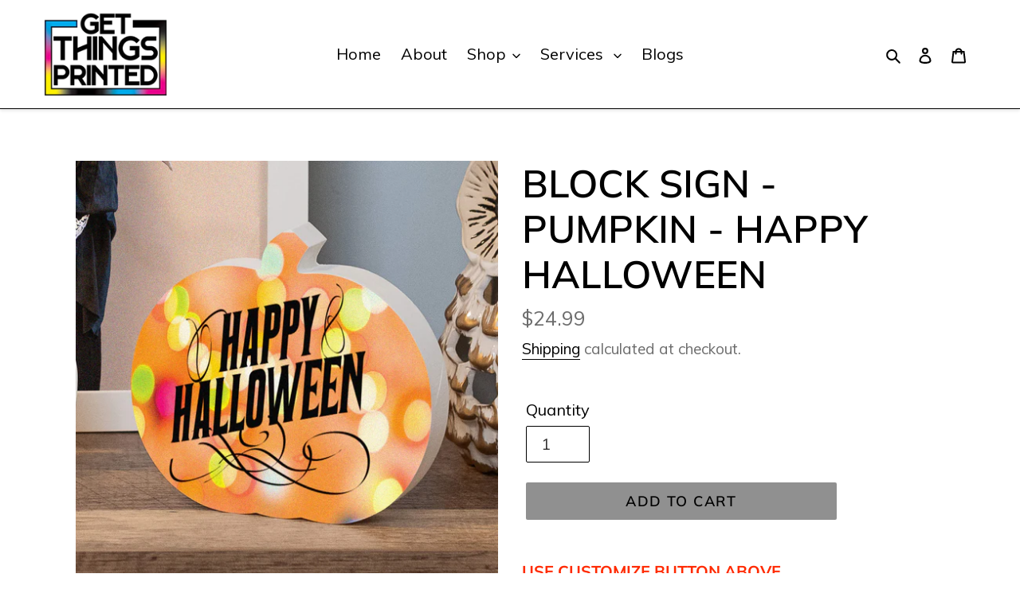

--- FILE ---
content_type: text/html; charset=utf-8
request_url: https://getthingsprinted.com/products/block-sign-pumpkin-happy-halloween?shop=get-things-printed-inc.myshopify.com
body_size: 51761
content:
<!doctype html>
<html class="no-js" lang="en">
<head>
  <meta charset="utf-8">
  <meta http-equiv="X-UA-Compatible" content="IE=edge,chrome=1">
  <meta name="viewport" content="width=device-width,initial-scale=1">
  <meta name="theme-color" content="#909090">

  <link rel="preconnect" href="https://cdn.shopify.com" crossorigin>
  <link rel="preconnect" href="https://fonts.shopifycdn.com" crossorigin>
  <link rel="preconnect" href="https://monorail-edge.shopifysvc.com"><link rel="preload" href="//getthingsprinted.com/cdn/shop/t/22/assets/theme.css?v=184294102573031578651742817431" as="style">
  <link rel="preload" as="font" href="//getthingsprinted.com/cdn/fonts/muli/muli_n6.cc1d2d4222c93c9ee9f6de4489226d2e1332d85b.woff2" type="font/woff2" crossorigin>
  <link rel="preload" as="font" href="//getthingsprinted.com/cdn/fonts/muli/muli_n4.e949947cfff05efcc994b2e2db40359a04fa9a92.woff2" type="font/woff2" crossorigin>
  <link rel="preload" as="font" href="//getthingsprinted.com/cdn/fonts/muli/muli_n7.c8c44d0404947d89610714223e630c4cbe005587.woff2" type="font/woff2" crossorigin>
  <link rel="preload" href="//getthingsprinted.com/cdn/shop/t/22/assets/theme.js?v=67163633011132179341742817431" as="script">
  <link rel="preload" href="//getthingsprinted.com/cdn/shop/t/22/assets/lazysizes.js?v=63098554868324070131742817431" as="script"><link rel="canonical" href="https://getthingsprinted.com/products/block-sign-pumpkin-happy-halloween"><link rel="shortcut icon" href="//getthingsprinted.com/cdn/shop/files/GTP_Logo_BK_01_32x32.png?v=1626734112" type="image/png"><title>BLOCK SIGN - PUMPKIN - HAPPY HALLOWEEN
&ndash; Get Things Printed  INC</title><meta name="description" content="USE CUSTOMIZE BUTTON ABOVE Stock Happy Halloween design.  Full color Image size 6&quot; x 5.4&quot; Ships in 5 days or less Wood This Happy Halloween pumpkin wood block sign is perfect for greet your guests this fall season! The colorful background and design make it a festive addition to your home décor and the printed text wil"><!-- /snippets/social-meta-tags.liquid -->


<meta property="og:site_name" content="Get Things Printed  INC">
<meta property="og:url" content="https://getthingsprinted.com/products/block-sign-pumpkin-happy-halloween">
<meta property="og:title" content="BLOCK SIGN - PUMPKIN - HAPPY HALLOWEEN">
<meta property="og:type" content="product">
<meta property="og:description" content="USE CUSTOMIZE BUTTON ABOVE Stock Happy Halloween design.  Full color Image size 6&quot; x 5.4&quot; Ships in 5 days or less Wood This Happy Halloween pumpkin wood block sign is perfect for greet your guests this fall season! The colorful background and design make it a festive addition to your home décor and the printed text wil"><meta property="og:image" content="http://getthingsprinted.com/cdn/shop/products/block-sign-pumpkin-happy-halloween-433174.jpg?v=1664952680">
  <meta property="og:image:secure_url" content="https://getthingsprinted.com/cdn/shop/products/block-sign-pumpkin-happy-halloween-433174.jpg?v=1664952680">
  <meta property="og:image:width" content="2048">
  <meta property="og:image:height" content="2048">
  <meta property="og:price:amount" content="24.99">
  <meta property="og:price:currency" content="USD">



<meta name="twitter:card" content="summary_large_image">
<meta name="twitter:title" content="BLOCK SIGN - PUMPKIN - HAPPY HALLOWEEN">
<meta name="twitter:description" content="USE CUSTOMIZE BUTTON ABOVE Stock Happy Halloween design.  Full color Image size 6&quot; x 5.4&quot; Ships in 5 days or less Wood This Happy Halloween pumpkin wood block sign is perfect for greet your guests this fall season! The colorful background and design make it a festive addition to your home décor and the printed text wil">

  
<style data-shopify>
:root {
    --color-text: #000000;
    --color-text-rgb: 0, 0, 0;
    --color-body-text: #6d6d6d;
    --color-sale-text: #000000;
    --color-small-button-text-border: #000000;
    --color-text-field: #ffffff;
    --color-text-field-text: #333232;
    --color-text-field-text-rgb: 51, 50, 50;

    --color-btn-primary: #909090;
    --color-btn-primary-darker: #767676;
    --color-btn-primary-text: #000000;

    --color-blankstate: rgba(109, 109, 109, 0.35);
    --color-blankstate-border: rgba(109, 109, 109, 0.2);
    --color-blankstate-background: rgba(109, 109, 109, 0.1);

    --color-text-focus:#404040;
    --color-overlay-text-focus:#e6e6e6;
    --color-btn-primary-focus:#767676;
    --color-btn-social-focus:#404040;
    --color-small-button-text-border-focus:#404040;
    --predictive-search-focus:#f2f2f2;

    --color-body: #ffffff;
    --color-bg: #ffffff;
    --color-bg-rgb: 255, 255, 255;
    --color-bg-alt: rgba(109, 109, 109, 0.05);
    --color-bg-currency-selector: rgba(109, 109, 109, 0.2);

    --color-overlay-title-text: #ffffff;
    --color-image-overlay: #3d3d3d;
    --color-image-overlay-rgb: 61, 61, 61;--opacity-image-overlay: 0.58;--hover-overlay-opacity: 0.98;

    --color-border: #000000;
    --color-border-form: #000000;
    --color-border-form-darker: #000000;

    --svg-select-icon: url(//getthingsprinted.com/cdn/shop/t/22/assets/ico-select.svg?v=2711592925498707481742817431);
    --slick-img-url: url(//getthingsprinted.com/cdn/shop/t/22/assets/ajax-loader.gif?v=41356863302472015721742817431);

    --font-weight-body--bold: 700;
    --font-weight-body--bolder: 700;

    --font-stack-header: Muli, sans-serif;
    --font-style-header: normal;
    --font-weight-header: 600;

    --font-stack-body: Muli, sans-serif;
    --font-style-body: normal;
    --font-weight-body: 400;

    --font-size-header: 36;

    --font-size-base: 20;

    --font-h1-desktop: 48;
    --font-h1-mobile: 45;
    --font-h2-desktop: 28;
    --font-h2-mobile: 25;
    --font-h3-mobile: 28;
    --font-h4-desktop: 24;
    --font-h4-mobile: 22;
    --font-h5-desktop: 20;
    --font-h5-mobile: 18;
    --font-h6-desktop: 19;
    --font-h6-mobile: 17;

    --font-mega-title-large-desktop: 90;

    --font-rich-text-large: 23;
    --font-rich-text-small: 17;

    
--color-video-bg: #f2f2f2;

    
    --global-color-image-loader-primary: rgba(0, 0, 0, 0.06);
    --global-color-image-loader-secondary: rgba(0, 0, 0, 0.12);
  }
</style>


  <style>*,::after,::before{box-sizing:border-box}body{margin:0}body,html{background-color:var(--color-body)}body,button{font-size:calc(var(--font-size-base) * 1px);font-family:var(--font-stack-body);font-style:var(--font-style-body);font-weight:var(--font-weight-body);color:var(--color-text);line-height:1.5}body,button{-webkit-font-smoothing:antialiased;-webkit-text-size-adjust:100%}.border-bottom{border-bottom:1px solid var(--color-border)}.btn--link{background-color:transparent;border:0;margin:0;color:var(--color-text);text-align:left}.text-right{text-align:right}.icon{display:inline-block;width:20px;height:20px;vertical-align:middle;fill:currentColor}.icon__fallback-text,.visually-hidden{position:absolute!important;overflow:hidden;clip:rect(0 0 0 0);height:1px;width:1px;margin:-1px;padding:0;border:0}svg.icon:not(.icon--full-color) circle,svg.icon:not(.icon--full-color) ellipse,svg.icon:not(.icon--full-color) g,svg.icon:not(.icon--full-color) line,svg.icon:not(.icon--full-color) path,svg.icon:not(.icon--full-color) polygon,svg.icon:not(.icon--full-color) polyline,svg.icon:not(.icon--full-color) rect,symbol.icon:not(.icon--full-color) circle,symbol.icon:not(.icon--full-color) ellipse,symbol.icon:not(.icon--full-color) g,symbol.icon:not(.icon--full-color) line,symbol.icon:not(.icon--full-color) path,symbol.icon:not(.icon--full-color) polygon,symbol.icon:not(.icon--full-color) polyline,symbol.icon:not(.icon--full-color) rect{fill:inherit;stroke:inherit}li{list-style:none}.list--inline{padding:0;margin:0}.list--inline>li{display:inline-block;margin-bottom:0;vertical-align:middle}a{color:var(--color-text);text-decoration:none}.h1,.h2,h1,h2{margin:0 0 17.5px;font-family:var(--font-stack-header);font-style:var(--font-style-header);font-weight:var(--font-weight-header);line-height:1.2;overflow-wrap:break-word;word-wrap:break-word}.h1 a,.h2 a,h1 a,h2 a{color:inherit;text-decoration:none;font-weight:inherit}.h1,h1{font-size:calc(((var(--font-h1-desktop))/ (var(--font-size-base))) * 1em);text-transform:none;letter-spacing:0}@media only screen and (max-width:749px){.h1,h1{font-size:calc(((var(--font-h1-mobile))/ (var(--font-size-base))) * 1em)}}.h2,h2{font-size:calc(((var(--font-h2-desktop))/ (var(--font-size-base))) * 1em);text-transform:uppercase;letter-spacing:.1em}@media only screen and (max-width:749px){.h2,h2{font-size:calc(((var(--font-h2-mobile))/ (var(--font-size-base))) * 1em)}}p{color:var(--color-body-text);margin:0 0 19.44444px}@media only screen and (max-width:749px){p{font-size:calc(((var(--font-size-base) - 1)/ (var(--font-size-base))) * 1em)}}p:last-child{margin-bottom:0}@media only screen and (max-width:749px){.small--hide{display:none!important}}.grid{list-style:none;margin:0;padding:0;margin-left:-30px}.grid::after{content:'';display:table;clear:both}@media only screen and (max-width:749px){.grid{margin-left:-22px}}.grid::after{content:'';display:table;clear:both}.grid--no-gutters{margin-left:0}.grid--no-gutters .grid__item{padding-left:0}.grid--table{display:table;table-layout:fixed;width:100%}.grid--table>.grid__item{float:none;display:table-cell;vertical-align:middle}.grid__item{float:left;padding-left:30px;width:100%}@media only screen and (max-width:749px){.grid__item{padding-left:22px}}.grid__item[class*="--push"]{position:relative}@media only screen and (min-width:750px){.medium-up--one-quarter{width:25%}.medium-up--push-one-third{width:33.33%}.medium-up--one-half{width:50%}.medium-up--push-one-third{left:33.33%;position:relative}}.site-header{position:relative;background-color:var(--color-body)}@media only screen and (max-width:749px){.site-header{border-bottom:1px solid var(--color-border)}}@media only screen and (min-width:750px){.site-header{padding:0 55px}.site-header.logo--center{padding-top:30px}}.site-header__logo{margin:15px 0}.logo-align--center .site-header__logo{text-align:center;margin:0 auto}@media only screen and (max-width:749px){.logo-align--center .site-header__logo{text-align:left;margin:15px 0}}@media only screen and (max-width:749px){.site-header__logo{padding-left:22px;text-align:left}.site-header__logo img{margin:0}}.site-header__logo-link{display:inline-block;word-break:break-word}@media only screen and (min-width:750px){.logo-align--center .site-header__logo-link{margin:0 auto}}.site-header__logo-image{display:block}@media only screen and (min-width:750px){.site-header__logo-image{margin:0 auto}}.site-header__logo-image img{width:100%}.site-header__logo-image--centered img{margin:0 auto}.site-header__logo img{display:block}.site-header__icons{position:relative;white-space:nowrap}@media only screen and (max-width:749px){.site-header__icons{width:auto;padding-right:13px}.site-header__icons .btn--link,.site-header__icons .site-header__cart{font-size:calc(((var(--font-size-base))/ (var(--font-size-base))) * 1em)}}.site-header__icons-wrapper{position:relative;display:-webkit-flex;display:-ms-flexbox;display:flex;width:100%;-ms-flex-align:center;-webkit-align-items:center;-moz-align-items:center;-ms-align-items:center;-o-align-items:center;align-items:center;-webkit-justify-content:flex-end;-ms-justify-content:flex-end;justify-content:flex-end}.site-header__account,.site-header__cart,.site-header__search{position:relative}.site-header__search.site-header__icon{display:none}@media only screen and (min-width:1400px){.site-header__search.site-header__icon{display:block}}.site-header__search-toggle{display:block}@media only screen and (min-width:750px){.site-header__account,.site-header__cart{padding:10px 11px}}.site-header__cart-title,.site-header__search-title{position:absolute!important;overflow:hidden;clip:rect(0 0 0 0);height:1px;width:1px;margin:-1px;padding:0;border:0;display:block;vertical-align:middle}.site-header__cart-title{margin-right:3px}.site-header__cart-count{display:flex;align-items:center;justify-content:center;position:absolute;right:.4rem;top:.2rem;font-weight:700;background-color:var(--color-btn-primary);color:var(--color-btn-primary-text);border-radius:50%;min-width:1em;height:1em}.site-header__cart-count span{font-family:HelveticaNeue,"Helvetica Neue",Helvetica,Arial,sans-serif;font-size:calc(11em / 16);line-height:1}@media only screen and (max-width:749px){.site-header__cart-count{top:calc(7em / 16);right:0;border-radius:50%;min-width:calc(19em / 16);height:calc(19em / 16)}}@media only screen and (max-width:749px){.site-header__cart-count span{padding:.25em calc(6em / 16);font-size:12px}}.site-header__menu{display:none}@media only screen and (max-width:749px){.site-header__icon{display:inline-block;vertical-align:middle;padding:10px 11px;margin:0}}@media only screen and (min-width:750px){.site-header__icon .icon-search{margin-right:3px}}.announcement-bar{z-index:10;position:relative;text-align:center;border-bottom:1px solid transparent;padding:2px}.announcement-bar__link{display:block}.announcement-bar__message{display:block;padding:11px 22px;font-size:calc(((16)/ (var(--font-size-base))) * 1em);font-weight:var(--font-weight-header)}@media only screen and (min-width:750px){.announcement-bar__message{padding-left:55px;padding-right:55px}}.site-nav{position:relative;padding:0;text-align:center;margin:25px 0}.site-nav a{padding:3px 10px}.site-nav__link{display:block;white-space:nowrap}.site-nav--centered .site-nav__link{padding-top:0}.site-nav__link .icon-chevron-down{width:calc(8em / 16);height:calc(8em / 16);margin-left:.5rem}.site-nav__label{border-bottom:1px solid transparent}.site-nav__link--active .site-nav__label{border-bottom-color:var(--color-text)}.site-nav__link--button{border:none;background-color:transparent;padding:3px 10px}.site-header__mobile-nav{z-index:11;position:relative;background-color:var(--color-body)}@media only screen and (max-width:749px){.site-header__mobile-nav{display:-webkit-flex;display:-ms-flexbox;display:flex;width:100%;-ms-flex-align:center;-webkit-align-items:center;-moz-align-items:center;-ms-align-items:center;-o-align-items:center;align-items:center}}.mobile-nav--open .icon-close{display:none}.main-content{opacity:0}.main-content .shopify-section{display:none}.main-content .shopify-section:first-child{display:inherit}.critical-hidden{display:none}</style>

  <script>
    window.performance.mark('debut:theme_stylesheet_loaded.start');

    function onLoadStylesheet() {
      performance.mark('debut:theme_stylesheet_loaded.end');
      performance.measure('debut:theme_stylesheet_loaded', 'debut:theme_stylesheet_loaded.start', 'debut:theme_stylesheet_loaded.end');

      var url = "//getthingsprinted.com/cdn/shop/t/22/assets/theme.css?v=184294102573031578651742817431";
      var link = document.querySelector('link[href="' + url + '"]');
      link.loaded = true;
      link.dispatchEvent(new Event('load'));
    }
  </script>

  <link rel="stylesheet" href="//getthingsprinted.com/cdn/shop/t/22/assets/theme.css?v=184294102573031578651742817431" type="text/css" media="print" onload="this.media='all';onLoadStylesheet()">

  <style>
    @font-face {
  font-family: Muli;
  font-weight: 600;
  font-style: normal;
  font-display: swap;
  src: url("//getthingsprinted.com/cdn/fonts/muli/muli_n6.cc1d2d4222c93c9ee9f6de4489226d2e1332d85b.woff2") format("woff2"),
       url("//getthingsprinted.com/cdn/fonts/muli/muli_n6.2bb79714f197c09d3f5905925734a3f1166d5d27.woff") format("woff");
}

    @font-face {
  font-family: Muli;
  font-weight: 400;
  font-style: normal;
  font-display: swap;
  src: url("//getthingsprinted.com/cdn/fonts/muli/muli_n4.e949947cfff05efcc994b2e2db40359a04fa9a92.woff2") format("woff2"),
       url("//getthingsprinted.com/cdn/fonts/muli/muli_n4.35355e4a0c27c9bc94d9af3f9bcb586d8229277a.woff") format("woff");
}

    @font-face {
  font-family: Muli;
  font-weight: 700;
  font-style: normal;
  font-display: swap;
  src: url("//getthingsprinted.com/cdn/fonts/muli/muli_n7.c8c44d0404947d89610714223e630c4cbe005587.woff2") format("woff2"),
       url("//getthingsprinted.com/cdn/fonts/muli/muli_n7.4cbcffea6175d46b4d67e9408244a5b38c2ac568.woff") format("woff");
}

    @font-face {
  font-family: Muli;
  font-weight: 700;
  font-style: normal;
  font-display: swap;
  src: url("//getthingsprinted.com/cdn/fonts/muli/muli_n7.c8c44d0404947d89610714223e630c4cbe005587.woff2") format("woff2"),
       url("//getthingsprinted.com/cdn/fonts/muli/muli_n7.4cbcffea6175d46b4d67e9408244a5b38c2ac568.woff") format("woff");
}

    @font-face {
  font-family: Muli;
  font-weight: 400;
  font-style: italic;
  font-display: swap;
  src: url("//getthingsprinted.com/cdn/fonts/muli/muli_i4.c0a1ea800bab5884ab82e4eb25a6bd25121bd08c.woff2") format("woff2"),
       url("//getthingsprinted.com/cdn/fonts/muli/muli_i4.a6c39b1b31d876de7f99b3646461aa87120de6ed.woff") format("woff");
}

    @font-face {
  font-family: Muli;
  font-weight: 700;
  font-style: italic;
  font-display: swap;
  src: url("//getthingsprinted.com/cdn/fonts/muli/muli_i7.34eedbf231efa20bd065d55f6f71485730632c7b.woff2") format("woff2"),
       url("//getthingsprinted.com/cdn/fonts/muli/muli_i7.2b4df846821493e68344d0b0212997d071bf38b7.woff") format("woff");
}

  </style>

  <script>
    var theme = {
      breakpoints: {
        medium: 750,
        large: 990,
        widescreen: 1400
      },
      strings: {
        addToCart: "Add to cart",
        soldOut: "Sold out",
        unavailable: "Unavailable",
        regularPrice: "Regular price",
        salePrice: "Sale price",
        sale: "Sale",
        fromLowestPrice: "from [price]",
        vendor: "Vendor",
        showMore: "Show More",
        showLess: "Show Less",
        searchFor: "Search for",
        addressError: "Error looking up that address",
        addressNoResults: "No results for that address",
        addressQueryLimit: "You have exceeded the Google API usage limit. Consider upgrading to a \u003ca href=\"https:\/\/developers.google.com\/maps\/premium\/usage-limits\"\u003ePremium Plan\u003c\/a\u003e.",
        authError: "There was a problem authenticating your Google Maps account.",
        newWindow: "Opens in a new window.",
        external: "Opens external website.",
        newWindowExternal: "Opens external website in a new window.",
        removeLabel: "Remove [product]",
        update: "Update",
        quantity: "Quantity",
        discountedTotal: "Discounted total",
        regularTotal: "Regular total",
        priceColumn: "See Price column for discount details.",
        quantityMinimumMessage: "Quantity must be 1 or more",
        cartError: "There was an error while updating your cart. Please try again.",
        removedItemMessage: "Removed \u003cspan class=\"cart__removed-product-details\"\u003e([quantity]) [link]\u003c\/span\u003e from your cart.",
        unitPrice: "Unit price",
        unitPriceSeparator: "per",
        oneCartCount: "1 item",
        otherCartCount: "[count] items",
        quantityLabel: "Quantity: [count]",
        products: "Products",
        loading: "Loading",
        number_of_results: "[result_number] of [results_count]",
        number_of_results_found: "[results_count] results found",
        one_result_found: "1 result found"
      },
      moneyFormat: "${{amount}}",
      moneyFormatWithCurrency: "${{amount}} USD",
      settings: {
        predictiveSearchEnabled: true,
        predictiveSearchShowPrice: true,
        predictiveSearchShowVendor: false
      },
      stylesheet: "//getthingsprinted.com/cdn/shop/t/22/assets/theme.css?v=184294102573031578651742817431"
    };document.documentElement.className = document.documentElement.className.replace('no-js', 'js');
  </script><script src="//getthingsprinted.com/cdn/shop/t/22/assets/theme.js?v=67163633011132179341742817431" defer="defer"></script>
  <script src="//getthingsprinted.com/cdn/shop/t/22/assets/lazysizes.js?v=63098554868324070131742817431" async="async"></script>

  <script type="text/javascript">
    if (window.MSInputMethodContext && document.documentMode) {
      var scripts = document.getElementsByTagName('script')[0];
      var polyfill = document.createElement("script");
      polyfill.defer = true;
      polyfill.src = "//getthingsprinted.com/cdn/shop/t/22/assets/ie11CustomProperties.min.js?v=146208399201472936201742817431";

      scripts.parentNode.insertBefore(polyfill, scripts);
    }
  </script><script>window.performance && window.performance.mark && window.performance.mark('shopify.content_for_header.start');</script><meta name="facebook-domain-verification" content="abn80jfu4w1ak3mxt5l2hbfhdvt7o7">
<meta id="shopify-digital-wallet" name="shopify-digital-wallet" content="/58606026936/digital_wallets/dialog">
<meta name="shopify-checkout-api-token" content="5ed46b5133812c2091698e198cef1f2b">
<meta id="in-context-paypal-metadata" data-shop-id="58606026936" data-venmo-supported="false" data-environment="production" data-locale="en_US" data-paypal-v4="true" data-currency="USD">
<link rel="alternate" type="application/json+oembed" href="https://getthingsprinted.com/products/block-sign-pumpkin-happy-halloween.oembed">
<script async="async" src="/checkouts/internal/preloads.js?locale=en-US"></script>
<link rel="preconnect" href="https://shop.app" crossorigin="anonymous">
<script async="async" src="https://shop.app/checkouts/internal/preloads.js?locale=en-US&shop_id=58606026936" crossorigin="anonymous"></script>
<script id="apple-pay-shop-capabilities" type="application/json">{"shopId":58606026936,"countryCode":"US","currencyCode":"USD","merchantCapabilities":["supports3DS"],"merchantId":"gid:\/\/shopify\/Shop\/58606026936","merchantName":"Get Things Printed  INC","requiredBillingContactFields":["postalAddress","email"],"requiredShippingContactFields":["postalAddress","email"],"shippingType":"shipping","supportedNetworks":["visa","masterCard","amex","discover","elo","jcb"],"total":{"type":"pending","label":"Get Things Printed  INC","amount":"1.00"},"shopifyPaymentsEnabled":true,"supportsSubscriptions":true}</script>
<script id="shopify-features" type="application/json">{"accessToken":"5ed46b5133812c2091698e198cef1f2b","betas":["rich-media-storefront-analytics"],"domain":"getthingsprinted.com","predictiveSearch":true,"shopId":58606026936,"locale":"en"}</script>
<script>var Shopify = Shopify || {};
Shopify.shop = "get-things-printed-inc.myshopify.com";
Shopify.locale = "en";
Shopify.currency = {"active":"USD","rate":"1.0"};
Shopify.country = "US";
Shopify.theme = {"name":"Copy of CONTRACT PRINTING AND MORE ","id":175638315192,"schema_name":"Debut","schema_version":"17.13.0","theme_store_id":796,"role":"main"};
Shopify.theme.handle = "null";
Shopify.theme.style = {"id":null,"handle":null};
Shopify.cdnHost = "getthingsprinted.com/cdn";
Shopify.routes = Shopify.routes || {};
Shopify.routes.root = "/";</script>
<script type="module">!function(o){(o.Shopify=o.Shopify||{}).modules=!0}(window);</script>
<script>!function(o){function n(){var o=[];function n(){o.push(Array.prototype.slice.apply(arguments))}return n.q=o,n}var t=o.Shopify=o.Shopify||{};t.loadFeatures=n(),t.autoloadFeatures=n()}(window);</script>
<script>
  window.ShopifyPay = window.ShopifyPay || {};
  window.ShopifyPay.apiHost = "shop.app\/pay";
  window.ShopifyPay.redirectState = "pending";
</script>
<script id="shop-js-analytics" type="application/json">{"pageType":"product"}</script>
<script defer="defer" async type="module" src="//getthingsprinted.com/cdn/shopifycloud/shop-js/modules/v2/client.init-shop-cart-sync_BApSsMSl.en.esm.js"></script>
<script defer="defer" async type="module" src="//getthingsprinted.com/cdn/shopifycloud/shop-js/modules/v2/chunk.common_CBoos6YZ.esm.js"></script>
<script type="module">
  await import("//getthingsprinted.com/cdn/shopifycloud/shop-js/modules/v2/client.init-shop-cart-sync_BApSsMSl.en.esm.js");
await import("//getthingsprinted.com/cdn/shopifycloud/shop-js/modules/v2/chunk.common_CBoos6YZ.esm.js");

  window.Shopify.SignInWithShop?.initShopCartSync?.({"fedCMEnabled":true,"windoidEnabled":true});

</script>
<script defer="defer" async type="module" src="//getthingsprinted.com/cdn/shopifycloud/shop-js/modules/v2/client.payment-terms_BHOWV7U_.en.esm.js"></script>
<script defer="defer" async type="module" src="//getthingsprinted.com/cdn/shopifycloud/shop-js/modules/v2/chunk.common_CBoos6YZ.esm.js"></script>
<script defer="defer" async type="module" src="//getthingsprinted.com/cdn/shopifycloud/shop-js/modules/v2/chunk.modal_Bu1hFZFC.esm.js"></script>
<script type="module">
  await import("//getthingsprinted.com/cdn/shopifycloud/shop-js/modules/v2/client.payment-terms_BHOWV7U_.en.esm.js");
await import("//getthingsprinted.com/cdn/shopifycloud/shop-js/modules/v2/chunk.common_CBoos6YZ.esm.js");
await import("//getthingsprinted.com/cdn/shopifycloud/shop-js/modules/v2/chunk.modal_Bu1hFZFC.esm.js");

  
</script>
<script>
  window.Shopify = window.Shopify || {};
  if (!window.Shopify.featureAssets) window.Shopify.featureAssets = {};
  window.Shopify.featureAssets['shop-js'] = {"shop-cart-sync":["modules/v2/client.shop-cart-sync_DJczDl9f.en.esm.js","modules/v2/chunk.common_CBoos6YZ.esm.js"],"init-fed-cm":["modules/v2/client.init-fed-cm_BzwGC0Wi.en.esm.js","modules/v2/chunk.common_CBoos6YZ.esm.js"],"init-windoid":["modules/v2/client.init-windoid_BS26ThXS.en.esm.js","modules/v2/chunk.common_CBoos6YZ.esm.js"],"shop-cash-offers":["modules/v2/client.shop-cash-offers_DthCPNIO.en.esm.js","modules/v2/chunk.common_CBoos6YZ.esm.js","modules/v2/chunk.modal_Bu1hFZFC.esm.js"],"shop-button":["modules/v2/client.shop-button_D_JX508o.en.esm.js","modules/v2/chunk.common_CBoos6YZ.esm.js"],"init-shop-email-lookup-coordinator":["modules/v2/client.init-shop-email-lookup-coordinator_DFwWcvrS.en.esm.js","modules/v2/chunk.common_CBoos6YZ.esm.js"],"shop-toast-manager":["modules/v2/client.shop-toast-manager_tEhgP2F9.en.esm.js","modules/v2/chunk.common_CBoos6YZ.esm.js"],"shop-login-button":["modules/v2/client.shop-login-button_DwLgFT0K.en.esm.js","modules/v2/chunk.common_CBoos6YZ.esm.js","modules/v2/chunk.modal_Bu1hFZFC.esm.js"],"avatar":["modules/v2/client.avatar_BTnouDA3.en.esm.js"],"init-shop-cart-sync":["modules/v2/client.init-shop-cart-sync_BApSsMSl.en.esm.js","modules/v2/chunk.common_CBoos6YZ.esm.js"],"pay-button":["modules/v2/client.pay-button_BuNmcIr_.en.esm.js","modules/v2/chunk.common_CBoos6YZ.esm.js"],"init-shop-for-new-customer-accounts":["modules/v2/client.init-shop-for-new-customer-accounts_DrjXSI53.en.esm.js","modules/v2/client.shop-login-button_DwLgFT0K.en.esm.js","modules/v2/chunk.common_CBoos6YZ.esm.js","modules/v2/chunk.modal_Bu1hFZFC.esm.js"],"init-customer-accounts-sign-up":["modules/v2/client.init-customer-accounts-sign-up_TlVCiykN.en.esm.js","modules/v2/client.shop-login-button_DwLgFT0K.en.esm.js","modules/v2/chunk.common_CBoos6YZ.esm.js","modules/v2/chunk.modal_Bu1hFZFC.esm.js"],"shop-follow-button":["modules/v2/client.shop-follow-button_C5D3XtBb.en.esm.js","modules/v2/chunk.common_CBoos6YZ.esm.js","modules/v2/chunk.modal_Bu1hFZFC.esm.js"],"checkout-modal":["modules/v2/client.checkout-modal_8TC_1FUY.en.esm.js","modules/v2/chunk.common_CBoos6YZ.esm.js","modules/v2/chunk.modal_Bu1hFZFC.esm.js"],"init-customer-accounts":["modules/v2/client.init-customer-accounts_C0Oh2ljF.en.esm.js","modules/v2/client.shop-login-button_DwLgFT0K.en.esm.js","modules/v2/chunk.common_CBoos6YZ.esm.js","modules/v2/chunk.modal_Bu1hFZFC.esm.js"],"lead-capture":["modules/v2/client.lead-capture_Cq0gfm7I.en.esm.js","modules/v2/chunk.common_CBoos6YZ.esm.js","modules/v2/chunk.modal_Bu1hFZFC.esm.js"],"shop-login":["modules/v2/client.shop-login_BmtnoEUo.en.esm.js","modules/v2/chunk.common_CBoos6YZ.esm.js","modules/v2/chunk.modal_Bu1hFZFC.esm.js"],"payment-terms":["modules/v2/client.payment-terms_BHOWV7U_.en.esm.js","modules/v2/chunk.common_CBoos6YZ.esm.js","modules/v2/chunk.modal_Bu1hFZFC.esm.js"]};
</script>
<script>(function() {
  var isLoaded = false;
  function asyncLoad() {
    if (isLoaded) return;
    isLoaded = true;
    var urls = ["https:\/\/sapp.multivariants.com\/gate\/out\/sys\/js\/init.js?shop=get-things-printed-inc.myshopify.com","?shop=get-things-printed-inc.myshopify.com","https:\/\/static.shareasale.com\/json\/shopify\/deduplication.js?shop=get-things-printed-inc.myshopify.com","https:\/\/static.shareasale.com\/json\/shopify\/shareasale-tracking.js?sasmid=128542\u0026ssmtid=19038\u0026shop=get-things-printed-inc.myshopify.com"];
    for (var i = 0; i < urls.length; i++) {
      var s = document.createElement('script');
      s.type = 'text/javascript';
      s.async = true;
      s.src = urls[i];
      var x = document.getElementsByTagName('script')[0];
      x.parentNode.insertBefore(s, x);
    }
  };
  if(window.attachEvent) {
    window.attachEvent('onload', asyncLoad);
  } else {
    window.addEventListener('load', asyncLoad, false);
  }
})();</script>
<script id="__st">var __st={"a":58606026936,"offset":-18000,"reqid":"67a3c0e1-85bb-47fe-aa04-bce84994d1b3-1768899004","pageurl":"getthingsprinted.com\/products\/block-sign-pumpkin-happy-halloween?shop=get-things-printed-inc.myshopify.com","u":"a46f96c171e8","p":"product","rtyp":"product","rid":7219194790072};</script>
<script>window.ShopifyPaypalV4VisibilityTracking = true;</script>
<script id="captcha-bootstrap">!function(){'use strict';const t='contact',e='account',n='new_comment',o=[[t,t],['blogs',n],['comments',n],[t,'customer']],c=[[e,'customer_login'],[e,'guest_login'],[e,'recover_customer_password'],[e,'create_customer']],r=t=>t.map((([t,e])=>`form[action*='/${t}']:not([data-nocaptcha='true']) input[name='form_type'][value='${e}']`)).join(','),a=t=>()=>t?[...document.querySelectorAll(t)].map((t=>t.form)):[];function s(){const t=[...o],e=r(t);return a(e)}const i='password',u='form_key',d=['recaptcha-v3-token','g-recaptcha-response','h-captcha-response',i],f=()=>{try{return window.sessionStorage}catch{return}},m='__shopify_v',_=t=>t.elements[u];function p(t,e,n=!1){try{const o=window.sessionStorage,c=JSON.parse(o.getItem(e)),{data:r}=function(t){const{data:e,action:n}=t;return t[m]||n?{data:e,action:n}:{data:t,action:n}}(c);for(const[e,n]of Object.entries(r))t.elements[e]&&(t.elements[e].value=n);n&&o.removeItem(e)}catch(o){console.error('form repopulation failed',{error:o})}}const l='form_type',E='cptcha';function T(t){t.dataset[E]=!0}const w=window,h=w.document,L='Shopify',v='ce_forms',y='captcha';let A=!1;((t,e)=>{const n=(g='f06e6c50-85a8-45c8-87d0-21a2b65856fe',I='https://cdn.shopify.com/shopifycloud/storefront-forms-hcaptcha/ce_storefront_forms_captcha_hcaptcha.v1.5.2.iife.js',D={infoText:'Protected by hCaptcha',privacyText:'Privacy',termsText:'Terms'},(t,e,n)=>{const o=w[L][v],c=o.bindForm;if(c)return c(t,g,e,D).then(n);var r;o.q.push([[t,g,e,D],n]),r=I,A||(h.body.append(Object.assign(h.createElement('script'),{id:'captcha-provider',async:!0,src:r})),A=!0)});var g,I,D;w[L]=w[L]||{},w[L][v]=w[L][v]||{},w[L][v].q=[],w[L][y]=w[L][y]||{},w[L][y].protect=function(t,e){n(t,void 0,e),T(t)},Object.freeze(w[L][y]),function(t,e,n,w,h,L){const[v,y,A,g]=function(t,e,n){const i=e?o:[],u=t?c:[],d=[...i,...u],f=r(d),m=r(i),_=r(d.filter((([t,e])=>n.includes(e))));return[a(f),a(m),a(_),s()]}(w,h,L),I=t=>{const e=t.target;return e instanceof HTMLFormElement?e:e&&e.form},D=t=>v().includes(t);t.addEventListener('submit',(t=>{const e=I(t);if(!e)return;const n=D(e)&&!e.dataset.hcaptchaBound&&!e.dataset.recaptchaBound,o=_(e),c=g().includes(e)&&(!o||!o.value);(n||c)&&t.preventDefault(),c&&!n&&(function(t){try{if(!f())return;!function(t){const e=f();if(!e)return;const n=_(t);if(!n)return;const o=n.value;o&&e.removeItem(o)}(t);const e=Array.from(Array(32),(()=>Math.random().toString(36)[2])).join('');!function(t,e){_(t)||t.append(Object.assign(document.createElement('input'),{type:'hidden',name:u})),t.elements[u].value=e}(t,e),function(t,e){const n=f();if(!n)return;const o=[...t.querySelectorAll(`input[type='${i}']`)].map((({name:t})=>t)),c=[...d,...o],r={};for(const[a,s]of new FormData(t).entries())c.includes(a)||(r[a]=s);n.setItem(e,JSON.stringify({[m]:1,action:t.action,data:r}))}(t,e)}catch(e){console.error('failed to persist form',e)}}(e),e.submit())}));const S=(t,e)=>{t&&!t.dataset[E]&&(n(t,e.some((e=>e===t))),T(t))};for(const o of['focusin','change'])t.addEventListener(o,(t=>{const e=I(t);D(e)&&S(e,y())}));const B=e.get('form_key'),M=e.get(l),P=B&&M;t.addEventListener('DOMContentLoaded',(()=>{const t=y();if(P)for(const e of t)e.elements[l].value===M&&p(e,B);[...new Set([...A(),...v().filter((t=>'true'===t.dataset.shopifyCaptcha))])].forEach((e=>S(e,t)))}))}(h,new URLSearchParams(w.location.search),n,t,e,['guest_login'])})(!0,!0)}();</script>
<script integrity="sha256-4kQ18oKyAcykRKYeNunJcIwy7WH5gtpwJnB7kiuLZ1E=" data-source-attribution="shopify.loadfeatures" defer="defer" src="//getthingsprinted.com/cdn/shopifycloud/storefront/assets/storefront/load_feature-a0a9edcb.js" crossorigin="anonymous"></script>
<script crossorigin="anonymous" defer="defer" src="//getthingsprinted.com/cdn/shopifycloud/storefront/assets/shopify_pay/storefront-65b4c6d7.js?v=20250812"></script>
<script data-source-attribution="shopify.dynamic_checkout.dynamic.init">var Shopify=Shopify||{};Shopify.PaymentButton=Shopify.PaymentButton||{isStorefrontPortableWallets:!0,init:function(){window.Shopify.PaymentButton.init=function(){};var t=document.createElement("script");t.src="https://getthingsprinted.com/cdn/shopifycloud/portable-wallets/latest/portable-wallets.en.js",t.type="module",document.head.appendChild(t)}};
</script>
<script data-source-attribution="shopify.dynamic_checkout.buyer_consent">
  function portableWalletsHideBuyerConsent(e){var t=document.getElementById("shopify-buyer-consent"),n=document.getElementById("shopify-subscription-policy-button");t&&n&&(t.classList.add("hidden"),t.setAttribute("aria-hidden","true"),n.removeEventListener("click",e))}function portableWalletsShowBuyerConsent(e){var t=document.getElementById("shopify-buyer-consent"),n=document.getElementById("shopify-subscription-policy-button");t&&n&&(t.classList.remove("hidden"),t.removeAttribute("aria-hidden"),n.addEventListener("click",e))}window.Shopify?.PaymentButton&&(window.Shopify.PaymentButton.hideBuyerConsent=portableWalletsHideBuyerConsent,window.Shopify.PaymentButton.showBuyerConsent=portableWalletsShowBuyerConsent);
</script>
<script data-source-attribution="shopify.dynamic_checkout.cart.bootstrap">document.addEventListener("DOMContentLoaded",(function(){function t(){return document.querySelector("shopify-accelerated-checkout-cart, shopify-accelerated-checkout")}if(t())Shopify.PaymentButton.init();else{new MutationObserver((function(e,n){t()&&(Shopify.PaymentButton.init(),n.disconnect())})).observe(document.body,{childList:!0,subtree:!0})}}));
</script>
<link id="shopify-accelerated-checkout-styles" rel="stylesheet" media="screen" href="https://getthingsprinted.com/cdn/shopifycloud/portable-wallets/latest/accelerated-checkout-backwards-compat.css" crossorigin="anonymous">
<style id="shopify-accelerated-checkout-cart">
        #shopify-buyer-consent {
  margin-top: 1em;
  display: inline-block;
  width: 100%;
}

#shopify-buyer-consent.hidden {
  display: none;
}

#shopify-subscription-policy-button {
  background: none;
  border: none;
  padding: 0;
  text-decoration: underline;
  font-size: inherit;
  cursor: pointer;
}

#shopify-subscription-policy-button::before {
  box-shadow: none;
}

      </style>

<script>window.performance && window.performance.mark && window.performance.mark('shopify.content_for_header.end');</script><link rel="dns-prefetch" href="https://cdn.secomapp.com/">
<link rel="dns-prefetch" href="https://ajax.googleapis.com/">
<link rel="dns-prefetch" href="https://cdnjs.cloudflare.com/">
<link rel="preload" as="stylesheet" href="//getthingsprinted.com/cdn/shop/t/22/assets/sca-pp.css?v=178374312540912810101742817431">

<link rel="stylesheet" href="//getthingsprinted.com/cdn/shop/t/22/assets/sca-pp.css?v=178374312540912810101742817431">
 <script>
  
  SCAPPShop = {};
    
  </script> 


  
<!-- Start of Judge.me Core -->
<link rel="dns-prefetch" href="https://cdn.judge.me/">
<script data-cfasync='false' class='jdgm-settings-script'>window.jdgmSettings={"pagination":5,"disable_web_reviews":false,"badge_no_review_text":"No reviews","badge_n_reviews_text":"{{ n }} review/reviews","hide_badge_preview_if_no_reviews":true,"badge_hide_text":false,"enforce_center_preview_badge":false,"widget_title":"Customer Reviews","widget_open_form_text":"Write a review","widget_close_form_text":"Cancel review","widget_refresh_page_text":"Refresh page","widget_summary_text":"Based on {{ number_of_reviews }} review/reviews","widget_no_review_text":"Be the first to write a review","widget_name_field_text":"Display name","widget_verified_name_field_text":"Verified Name (public)","widget_name_placeholder_text":"Display name","widget_required_field_error_text":"This field is required.","widget_email_field_text":"Email address","widget_verified_email_field_text":"Verified Email (private, can not be edited)","widget_email_placeholder_text":"Your email address","widget_email_field_error_text":"Please enter a valid email address.","widget_rating_field_text":"Rating","widget_review_title_field_text":"Review Title","widget_review_title_placeholder_text":"Give your review a title","widget_review_body_field_text":"Review content","widget_review_body_placeholder_text":"Start writing here...","widget_pictures_field_text":"Picture/Video (optional)","widget_submit_review_text":"Submit Review","widget_submit_verified_review_text":"Submit Verified Review","widget_submit_success_msg_with_auto_publish":"Thank you! Please refresh the page in a few moments to see your review. You can remove or edit your review by logging into \u003ca href='https://judge.me/login' target='_blank' rel='nofollow noopener'\u003eJudge.me\u003c/a\u003e","widget_submit_success_msg_no_auto_publish":"Thank you! Your review will be published as soon as it is approved by the shop admin. You can remove or edit your review by logging into \u003ca href='https://judge.me/login' target='_blank' rel='nofollow noopener'\u003eJudge.me\u003c/a\u003e","widget_show_default_reviews_out_of_total_text":"Showing {{ n_reviews_shown }} out of {{ n_reviews }} reviews.","widget_show_all_link_text":"Show all","widget_show_less_link_text":"Show less","widget_author_said_text":"{{ reviewer_name }} said:","widget_days_text":"{{ n }} days ago","widget_weeks_text":"{{ n }} week/weeks ago","widget_months_text":"{{ n }} month/months ago","widget_years_text":"{{ n }} year/years ago","widget_yesterday_text":"Yesterday","widget_today_text":"Today","widget_replied_text":"\u003e\u003e {{ shop_name }} replied:","widget_read_more_text":"Read more","widget_reviewer_name_as_initial":"","widget_rating_filter_color":"#fbcd0a","widget_rating_filter_see_all_text":"See all reviews","widget_sorting_most_recent_text":"Most Recent","widget_sorting_highest_rating_text":"Highest Rating","widget_sorting_lowest_rating_text":"Lowest Rating","widget_sorting_with_pictures_text":"Only Pictures","widget_sorting_most_helpful_text":"Most Helpful","widget_open_question_form_text":"Ask a question","widget_reviews_subtab_text":"Reviews","widget_questions_subtab_text":"Questions","widget_question_label_text":"Question","widget_answer_label_text":"Answer","widget_question_placeholder_text":"Write your question here","widget_submit_question_text":"Submit Question","widget_question_submit_success_text":"Thank you for your question! We will notify you once it gets answered.","verified_badge_text":"Verified","verified_badge_bg_color":"","verified_badge_text_color":"","verified_badge_placement":"left-of-reviewer-name","widget_review_max_height":"","widget_hide_border":false,"widget_social_share":false,"widget_thumb":false,"widget_review_location_show":false,"widget_location_format":"","all_reviews_include_out_of_store_products":true,"all_reviews_out_of_store_text":"(out of store)","all_reviews_pagination":100,"all_reviews_product_name_prefix_text":"about","enable_review_pictures":true,"enable_question_anwser":false,"widget_theme":"default","review_date_format":"mm/dd/yyyy","default_sort_method":"most-recent","widget_product_reviews_subtab_text":"Product Reviews","widget_shop_reviews_subtab_text":"Shop Reviews","widget_other_products_reviews_text":"Reviews for other products","widget_store_reviews_subtab_text":"Store reviews","widget_no_store_reviews_text":"This store hasn't received any reviews yet","widget_web_restriction_product_reviews_text":"This product hasn't received any reviews yet","widget_no_items_text":"No items found","widget_show_more_text":"Show more","widget_write_a_store_review_text":"Write a Store Review","widget_other_languages_heading":"Reviews in Other Languages","widget_translate_review_text":"Translate review to {{ language }}","widget_translating_review_text":"Translating...","widget_show_original_translation_text":"Show original ({{ language }})","widget_translate_review_failed_text":"Review couldn't be translated.","widget_translate_review_retry_text":"Retry","widget_translate_review_try_again_later_text":"Try again later","show_product_url_for_grouped_product":false,"widget_sorting_pictures_first_text":"Pictures First","show_pictures_on_all_rev_page_mobile":false,"show_pictures_on_all_rev_page_desktop":false,"floating_tab_hide_mobile_install_preference":false,"floating_tab_button_name":"★ Reviews","floating_tab_title":"Let customers speak for us","floating_tab_button_color":"","floating_tab_button_background_color":"","floating_tab_url":"","floating_tab_url_enabled":false,"floating_tab_tab_style":"text","all_reviews_text_badge_text":"Customers rate us {{ shop.metafields.judgeme.all_reviews_rating | round: 1 }}/5 based on {{ shop.metafields.judgeme.all_reviews_count }} reviews.","all_reviews_text_badge_text_branded_style":"{{ shop.metafields.judgeme.all_reviews_rating | round: 1 }} out of 5 stars based on {{ shop.metafields.judgeme.all_reviews_count }} reviews","is_all_reviews_text_badge_a_link":false,"show_stars_for_all_reviews_text_badge":false,"all_reviews_text_badge_url":"","all_reviews_text_style":"text","all_reviews_text_color_style":"judgeme_brand_color","all_reviews_text_color":"#108474","all_reviews_text_show_jm_brand":true,"featured_carousel_show_header":true,"featured_carousel_title":"Let customers speak for us","testimonials_carousel_title":"Customers are saying","videos_carousel_title":"Real customer stories","cards_carousel_title":"Customers are saying","featured_carousel_count_text":"from {{ n }} reviews","featured_carousel_add_link_to_all_reviews_page":false,"featured_carousel_url":"","featured_carousel_show_images":true,"featured_carousel_autoslide_interval":5,"featured_carousel_arrows_on_the_sides":false,"featured_carousel_height":250,"featured_carousel_width":80,"featured_carousel_image_size":0,"featured_carousel_image_height":250,"featured_carousel_arrow_color":"#eeeeee","verified_count_badge_style":"vintage","verified_count_badge_orientation":"horizontal","verified_count_badge_color_style":"judgeme_brand_color","verified_count_badge_color":"#108474","is_verified_count_badge_a_link":false,"verified_count_badge_url":"","verified_count_badge_show_jm_brand":true,"widget_rating_preset_default":5,"widget_first_sub_tab":"product-reviews","widget_show_histogram":true,"widget_histogram_use_custom_color":false,"widget_pagination_use_custom_color":false,"widget_star_use_custom_color":false,"widget_verified_badge_use_custom_color":false,"widget_write_review_use_custom_color":false,"picture_reminder_submit_button":"Upload Pictures","enable_review_videos":false,"mute_video_by_default":false,"widget_sorting_videos_first_text":"Videos First","widget_review_pending_text":"Pending","featured_carousel_items_for_large_screen":3,"social_share_options_order":"Facebook,Twitter","remove_microdata_snippet":true,"disable_json_ld":false,"enable_json_ld_products":false,"preview_badge_show_question_text":false,"preview_badge_no_question_text":"No questions","preview_badge_n_question_text":"{{ number_of_questions }} question/questions","qa_badge_show_icon":false,"qa_badge_position":"same-row","remove_judgeme_branding":false,"widget_add_search_bar":false,"widget_search_bar_placeholder":"Search","widget_sorting_verified_only_text":"Verified only","featured_carousel_theme":"default","featured_carousel_show_rating":true,"featured_carousel_show_title":true,"featured_carousel_show_body":true,"featured_carousel_show_date":false,"featured_carousel_show_reviewer":true,"featured_carousel_show_product":false,"featured_carousel_header_background_color":"#108474","featured_carousel_header_text_color":"#ffffff","featured_carousel_name_product_separator":"reviewed","featured_carousel_full_star_background":"#108474","featured_carousel_empty_star_background":"#dadada","featured_carousel_vertical_theme_background":"#f9fafb","featured_carousel_verified_badge_enable":false,"featured_carousel_verified_badge_color":"#108474","featured_carousel_border_style":"round","featured_carousel_review_line_length_limit":3,"featured_carousel_more_reviews_button_text":"Read more reviews","featured_carousel_view_product_button_text":"View product","all_reviews_page_load_reviews_on":"scroll","all_reviews_page_load_more_text":"Load More Reviews","disable_fb_tab_reviews":false,"enable_ajax_cdn_cache":false,"widget_public_name_text":"displayed publicly like","default_reviewer_name":"John Smith","default_reviewer_name_has_non_latin":true,"widget_reviewer_anonymous":"Anonymous","medals_widget_title":"Judge.me Review Medals","medals_widget_background_color":"#f9fafb","medals_widget_position":"footer_all_pages","medals_widget_border_color":"#f9fafb","medals_widget_verified_text_position":"left","medals_widget_use_monochromatic_version":false,"medals_widget_elements_color":"#108474","show_reviewer_avatar":true,"widget_invalid_yt_video_url_error_text":"Not a YouTube video URL","widget_max_length_field_error_text":"Please enter no more than {0} characters.","widget_show_country_flag":false,"widget_show_collected_via_shop_app":true,"widget_verified_by_shop_badge_style":"light","widget_verified_by_shop_text":"Verified by Shop","widget_show_photo_gallery":false,"widget_load_with_code_splitting":true,"widget_ugc_install_preference":false,"widget_ugc_title":"Made by us, Shared by you","widget_ugc_subtitle":"Tag us to see your picture featured in our page","widget_ugc_arrows_color":"#ffffff","widget_ugc_primary_button_text":"Buy Now","widget_ugc_primary_button_background_color":"#108474","widget_ugc_primary_button_text_color":"#ffffff","widget_ugc_primary_button_border_width":"0","widget_ugc_primary_button_border_style":"none","widget_ugc_primary_button_border_color":"#108474","widget_ugc_primary_button_border_radius":"25","widget_ugc_secondary_button_text":"Load More","widget_ugc_secondary_button_background_color":"#ffffff","widget_ugc_secondary_button_text_color":"#108474","widget_ugc_secondary_button_border_width":"2","widget_ugc_secondary_button_border_style":"solid","widget_ugc_secondary_button_border_color":"#108474","widget_ugc_secondary_button_border_radius":"25","widget_ugc_reviews_button_text":"View Reviews","widget_ugc_reviews_button_background_color":"#ffffff","widget_ugc_reviews_button_text_color":"#108474","widget_ugc_reviews_button_border_width":"2","widget_ugc_reviews_button_border_style":"solid","widget_ugc_reviews_button_border_color":"#108474","widget_ugc_reviews_button_border_radius":"25","widget_ugc_reviews_button_link_to":"judgeme-reviews-page","widget_ugc_show_post_date":true,"widget_ugc_max_width":"800","widget_rating_metafield_value_type":true,"widget_primary_color":"#108474","widget_enable_secondary_color":false,"widget_secondary_color":"#edf5f5","widget_summary_average_rating_text":"{{ average_rating }} out of 5","widget_media_grid_title":"Customer photos \u0026 videos","widget_media_grid_see_more_text":"See more","widget_round_style":false,"widget_show_product_medals":true,"widget_verified_by_judgeme_text":"Verified by Judge.me","widget_show_store_medals":true,"widget_verified_by_judgeme_text_in_store_medals":"Verified by Judge.me","widget_media_field_exceed_quantity_message":"Sorry, we can only accept {{ max_media }} for one review.","widget_media_field_exceed_limit_message":"{{ file_name }} is too large, please select a {{ media_type }} less than {{ size_limit }}MB.","widget_review_submitted_text":"Review Submitted!","widget_question_submitted_text":"Question Submitted!","widget_close_form_text_question":"Cancel","widget_write_your_answer_here_text":"Write your answer here","widget_enabled_branded_link":true,"widget_show_collected_by_judgeme":false,"widget_reviewer_name_color":"","widget_write_review_text_color":"","widget_write_review_bg_color":"","widget_collected_by_judgeme_text":"collected by Judge.me","widget_pagination_type":"standard","widget_load_more_text":"Load More","widget_load_more_color":"#108474","widget_full_review_text":"Full Review","widget_read_more_reviews_text":"Read More Reviews","widget_read_questions_text":"Read Questions","widget_questions_and_answers_text":"Questions \u0026 Answers","widget_verified_by_text":"Verified by","widget_verified_text":"Verified","widget_number_of_reviews_text":"{{ number_of_reviews }} reviews","widget_back_button_text":"Back","widget_next_button_text":"Next","widget_custom_forms_filter_button":"Filters","custom_forms_style":"vertical","widget_show_review_information":false,"how_reviews_are_collected":"How reviews are collected?","widget_show_review_keywords":false,"widget_gdpr_statement":"How we use your data: We'll only contact you about the review you left, and only if necessary. By submitting your review, you agree to Judge.me's \u003ca href='https://judge.me/terms' target='_blank' rel='nofollow noopener'\u003eterms\u003c/a\u003e, \u003ca href='https://judge.me/privacy' target='_blank' rel='nofollow noopener'\u003eprivacy\u003c/a\u003e and \u003ca href='https://judge.me/content-policy' target='_blank' rel='nofollow noopener'\u003econtent\u003c/a\u003e policies.","widget_multilingual_sorting_enabled":false,"widget_translate_review_content_enabled":false,"widget_translate_review_content_method":"manual","popup_widget_review_selection":"automatically_with_pictures","popup_widget_round_border_style":true,"popup_widget_show_title":true,"popup_widget_show_body":true,"popup_widget_show_reviewer":false,"popup_widget_show_product":true,"popup_widget_show_pictures":true,"popup_widget_use_review_picture":true,"popup_widget_show_on_home_page":true,"popup_widget_show_on_product_page":true,"popup_widget_show_on_collection_page":true,"popup_widget_show_on_cart_page":true,"popup_widget_position":"bottom_left","popup_widget_first_review_delay":5,"popup_widget_duration":5,"popup_widget_interval":5,"popup_widget_review_count":5,"popup_widget_hide_on_mobile":true,"review_snippet_widget_round_border_style":true,"review_snippet_widget_card_color":"#FFFFFF","review_snippet_widget_slider_arrows_background_color":"#FFFFFF","review_snippet_widget_slider_arrows_color":"#000000","review_snippet_widget_star_color":"#108474","show_product_variant":false,"all_reviews_product_variant_label_text":"Variant: ","widget_show_verified_branding":false,"widget_ai_summary_title":"Customers say","widget_ai_summary_disclaimer":"AI-powered review summary based on recent customer reviews","widget_show_ai_summary":false,"widget_show_ai_summary_bg":false,"widget_show_review_title_input":true,"redirect_reviewers_invited_via_email":"review_widget","request_store_review_after_product_review":false,"request_review_other_products_in_order":false,"review_form_color_scheme":"default","review_form_corner_style":"square","review_form_star_color":{},"review_form_text_color":"#333333","review_form_background_color":"#ffffff","review_form_field_background_color":"#fafafa","review_form_button_color":{},"review_form_button_text_color":"#ffffff","review_form_modal_overlay_color":"#000000","review_content_screen_title_text":"How would you rate this product?","review_content_introduction_text":"We would love it if you would share a bit about your experience.","store_review_form_title_text":"How would you rate this store?","store_review_form_introduction_text":"We would love it if you would share a bit about your experience.","show_review_guidance_text":true,"one_star_review_guidance_text":"Poor","five_star_review_guidance_text":"Great","customer_information_screen_title_text":"About you","customer_information_introduction_text":"Please tell us more about you.","custom_questions_screen_title_text":"Your experience in more detail","custom_questions_introduction_text":"Here are a few questions to help us understand more about your experience.","review_submitted_screen_title_text":"Thanks for your review!","review_submitted_screen_thank_you_text":"We are processing it and it will appear on the store soon.","review_submitted_screen_email_verification_text":"Please confirm your email by clicking the link we just sent you. This helps us keep reviews authentic.","review_submitted_request_store_review_text":"Would you like to share your experience of shopping with us?","review_submitted_review_other_products_text":"Would you like to review these products?","store_review_screen_title_text":"Would you like to share your experience of shopping with us?","store_review_introduction_text":"We value your feedback and use it to improve. Please share any thoughts or suggestions you have.","reviewer_media_screen_title_picture_text":"Share a picture","reviewer_media_introduction_picture_text":"Upload a photo to support your review.","reviewer_media_screen_title_video_text":"Share a video","reviewer_media_introduction_video_text":"Upload a video to support your review.","reviewer_media_screen_title_picture_or_video_text":"Share a picture or video","reviewer_media_introduction_picture_or_video_text":"Upload a photo or video to support your review.","reviewer_media_youtube_url_text":"Paste your Youtube URL here","advanced_settings_next_step_button_text":"Next","advanced_settings_close_review_button_text":"Close","modal_write_review_flow":false,"write_review_flow_required_text":"Required","write_review_flow_privacy_message_text":"We respect your privacy.","write_review_flow_anonymous_text":"Post review as anonymous","write_review_flow_visibility_text":"This won't be visible to other customers.","write_review_flow_multiple_selection_help_text":"Select as many as you like","write_review_flow_single_selection_help_text":"Select one option","write_review_flow_required_field_error_text":"This field is required","write_review_flow_invalid_email_error_text":"Please enter a valid email address","write_review_flow_max_length_error_text":"Max. {{ max_length }} characters.","write_review_flow_media_upload_text":"\u003cb\u003eClick to upload\u003c/b\u003e or drag and drop","write_review_flow_gdpr_statement":"We'll only contact you about your review if necessary. By submitting your review, you agree to our \u003ca href='https://judge.me/terms' target='_blank' rel='nofollow noopener'\u003eterms and conditions\u003c/a\u003e and \u003ca href='https://judge.me/privacy' target='_blank' rel='nofollow noopener'\u003eprivacy policy\u003c/a\u003e.","rating_only_reviews_enabled":false,"show_negative_reviews_help_screen":false,"new_review_flow_help_screen_rating_threshold":3,"negative_review_resolution_screen_title_text":"Tell us more","negative_review_resolution_text":"Your experience matters to us. If there were issues with your purchase, we're here to help. Feel free to reach out to us, we'd love the opportunity to make things right.","negative_review_resolution_button_text":"Contact us","negative_review_resolution_proceed_with_review_text":"Leave a review","negative_review_resolution_subject":"Issue with purchase from {{ shop_name }}.{{ order_name }}","preview_badge_collection_page_install_status":false,"widget_review_custom_css":"","preview_badge_custom_css":"","preview_badge_stars_count":"5-stars","featured_carousel_custom_css":"","floating_tab_custom_css":"","all_reviews_widget_custom_css":"","medals_widget_custom_css":"","verified_badge_custom_css":"","all_reviews_text_custom_css":"","transparency_badges_collected_via_store_invite":false,"transparency_badges_from_another_provider":false,"transparency_badges_collected_from_store_visitor":false,"transparency_badges_collected_by_verified_review_provider":false,"transparency_badges_earned_reward":false,"transparency_badges_collected_via_store_invite_text":"Review collected via store invitation","transparency_badges_from_another_provider_text":"Review collected from another provider","transparency_badges_collected_from_store_visitor_text":"Review collected from a store visitor","transparency_badges_written_in_google_text":"Review written in Google","transparency_badges_written_in_etsy_text":"Review written in Etsy","transparency_badges_written_in_shop_app_text":"Review written in Shop App","transparency_badges_earned_reward_text":"Review earned a reward for future purchase","product_review_widget_per_page":10,"widget_store_review_label_text":"Review about the store","checkout_comment_extension_title_on_product_page":"Customer Comments","checkout_comment_extension_num_latest_comment_show":5,"checkout_comment_extension_format":"name_and_timestamp","checkout_comment_customer_name":"last_initial","checkout_comment_comment_notification":true,"preview_badge_collection_page_install_preference":true,"preview_badge_home_page_install_preference":false,"preview_badge_product_page_install_preference":true,"review_widget_install_preference":"","review_carousel_install_preference":false,"floating_reviews_tab_install_preference":"none","verified_reviews_count_badge_install_preference":false,"all_reviews_text_install_preference":false,"review_widget_best_location":true,"judgeme_medals_install_preference":false,"review_widget_revamp_enabled":false,"review_widget_qna_enabled":false,"review_widget_header_theme":"minimal","review_widget_widget_title_enabled":true,"review_widget_header_text_size":"medium","review_widget_header_text_weight":"regular","review_widget_average_rating_style":"compact","review_widget_bar_chart_enabled":true,"review_widget_bar_chart_type":"numbers","review_widget_bar_chart_style":"standard","review_widget_expanded_media_gallery_enabled":false,"review_widget_reviews_section_theme":"standard","review_widget_image_style":"thumbnails","review_widget_review_image_ratio":"square","review_widget_stars_size":"medium","review_widget_verified_badge":"standard_text","review_widget_review_title_text_size":"medium","review_widget_review_text_size":"medium","review_widget_review_text_length":"medium","review_widget_number_of_columns_desktop":3,"review_widget_carousel_transition_speed":5,"review_widget_custom_questions_answers_display":"always","review_widget_button_text_color":"#FFFFFF","review_widget_text_color":"#000000","review_widget_lighter_text_color":"#7B7B7B","review_widget_corner_styling":"soft","review_widget_review_word_singular":"review","review_widget_review_word_plural":"reviews","review_widget_voting_label":"Helpful?","review_widget_shop_reply_label":"Reply from {{ shop_name }}:","review_widget_filters_title":"Filters","qna_widget_question_word_singular":"Question","qna_widget_question_word_plural":"Questions","qna_widget_answer_reply_label":"Answer from {{ answerer_name }}:","qna_content_screen_title_text":"Ask a question about this product","qna_widget_question_required_field_error_text":"Please enter your question.","qna_widget_flow_gdpr_statement":"We'll only contact you about your question if necessary. By submitting your question, you agree to our \u003ca href='https://judge.me/terms' target='_blank' rel='nofollow noopener'\u003eterms and conditions\u003c/a\u003e and \u003ca href='https://judge.me/privacy' target='_blank' rel='nofollow noopener'\u003eprivacy policy\u003c/a\u003e.","qna_widget_question_submitted_text":"Thanks for your question!","qna_widget_close_form_text_question":"Close","qna_widget_question_submit_success_text":"We’ll notify you by email when your question is answered.","all_reviews_widget_v2025_enabled":false,"all_reviews_widget_v2025_header_theme":"default","all_reviews_widget_v2025_widget_title_enabled":true,"all_reviews_widget_v2025_header_text_size":"medium","all_reviews_widget_v2025_header_text_weight":"regular","all_reviews_widget_v2025_average_rating_style":"compact","all_reviews_widget_v2025_bar_chart_enabled":true,"all_reviews_widget_v2025_bar_chart_type":"numbers","all_reviews_widget_v2025_bar_chart_style":"standard","all_reviews_widget_v2025_expanded_media_gallery_enabled":false,"all_reviews_widget_v2025_show_store_medals":true,"all_reviews_widget_v2025_show_photo_gallery":true,"all_reviews_widget_v2025_show_review_keywords":false,"all_reviews_widget_v2025_show_ai_summary":false,"all_reviews_widget_v2025_show_ai_summary_bg":false,"all_reviews_widget_v2025_add_search_bar":false,"all_reviews_widget_v2025_default_sort_method":"most-recent","all_reviews_widget_v2025_reviews_per_page":10,"all_reviews_widget_v2025_reviews_section_theme":"default","all_reviews_widget_v2025_image_style":"thumbnails","all_reviews_widget_v2025_review_image_ratio":"square","all_reviews_widget_v2025_stars_size":"medium","all_reviews_widget_v2025_verified_badge":"bold_badge","all_reviews_widget_v2025_review_title_text_size":"medium","all_reviews_widget_v2025_review_text_size":"medium","all_reviews_widget_v2025_review_text_length":"medium","all_reviews_widget_v2025_number_of_columns_desktop":3,"all_reviews_widget_v2025_carousel_transition_speed":5,"all_reviews_widget_v2025_custom_questions_answers_display":"always","all_reviews_widget_v2025_show_product_variant":false,"all_reviews_widget_v2025_show_reviewer_avatar":true,"all_reviews_widget_v2025_reviewer_name_as_initial":"","all_reviews_widget_v2025_review_location_show":false,"all_reviews_widget_v2025_location_format":"","all_reviews_widget_v2025_show_country_flag":false,"all_reviews_widget_v2025_verified_by_shop_badge_style":"light","all_reviews_widget_v2025_social_share":false,"all_reviews_widget_v2025_social_share_options_order":"Facebook,Twitter,LinkedIn,Pinterest","all_reviews_widget_v2025_pagination_type":"standard","all_reviews_widget_v2025_button_text_color":"#FFFFFF","all_reviews_widget_v2025_text_color":"#000000","all_reviews_widget_v2025_lighter_text_color":"#7B7B7B","all_reviews_widget_v2025_corner_styling":"soft","all_reviews_widget_v2025_title":"Customer reviews","all_reviews_widget_v2025_ai_summary_title":"Customers say about this store","all_reviews_widget_v2025_no_review_text":"Be the first to write a review","platform":"shopify","branding_url":"https://app.judge.me/reviews/stores/getthingsprinted.com","branding_text":"Powered by Judge.me","locale":"en","reply_name":"Get Things Printed  INC","widget_version":"2.1","footer":true,"autopublish":true,"review_dates":true,"enable_custom_form":false,"shop_use_review_site":true,"shop_locale":"en","enable_multi_locales_translations":true,"show_review_title_input":true,"review_verification_email_status":"always","can_be_branded":true,"reply_name_text":"Get Things Printed  INC"};</script> <style class='jdgm-settings-style'>.jdgm-xx{left:0}.jdgm-histogram .jdgm-histogram__bar-content{background:#fbcd0a}.jdgm-histogram .jdgm-histogram__bar:after{background:#fbcd0a}.jdgm-prev-badge[data-average-rating='0.00']{display:none !important}.jdgm-author-all-initials{display:none !important}.jdgm-author-last-initial{display:none !important}.jdgm-rev-widg__title{visibility:hidden}.jdgm-rev-widg__summary-text{visibility:hidden}.jdgm-prev-badge__text{visibility:hidden}.jdgm-rev__replier:before{content:'Get Things Printed  INC'}.jdgm-rev__prod-link-prefix:before{content:'about'}.jdgm-rev__variant-label:before{content:'Variant: '}.jdgm-rev__out-of-store-text:before{content:'(out of store)'}@media only screen and (min-width: 768px){.jdgm-rev__pics .jdgm-rev_all-rev-page-picture-separator,.jdgm-rev__pics .jdgm-rev__product-picture{display:none}}@media only screen and (max-width: 768px){.jdgm-rev__pics .jdgm-rev_all-rev-page-picture-separator,.jdgm-rev__pics .jdgm-rev__product-picture{display:none}}.jdgm-preview-badge[data-template="index"]{display:none !important}.jdgm-verified-count-badget[data-from-snippet="true"]{display:none !important}.jdgm-carousel-wrapper[data-from-snippet="true"]{display:none !important}.jdgm-all-reviews-text[data-from-snippet="true"]{display:none !important}.jdgm-medals-section[data-from-snippet="true"]{display:none !important}.jdgm-ugc-media-wrapper[data-from-snippet="true"]{display:none !important}.jdgm-rev__transparency-badge[data-badge-type="review_collected_via_store_invitation"]{display:none !important}.jdgm-rev__transparency-badge[data-badge-type="review_collected_from_another_provider"]{display:none !important}.jdgm-rev__transparency-badge[data-badge-type="review_collected_from_store_visitor"]{display:none !important}.jdgm-rev__transparency-badge[data-badge-type="review_written_in_etsy"]{display:none !important}.jdgm-rev__transparency-badge[data-badge-type="review_written_in_google_business"]{display:none !important}.jdgm-rev__transparency-badge[data-badge-type="review_written_in_shop_app"]{display:none !important}.jdgm-rev__transparency-badge[data-badge-type="review_earned_for_future_purchase"]{display:none !important}
</style> <style class='jdgm-settings-style'></style>

  
  
  
  <style class='jdgm-miracle-styles'>
  @-webkit-keyframes jdgm-spin{0%{-webkit-transform:rotate(0deg);-ms-transform:rotate(0deg);transform:rotate(0deg)}100%{-webkit-transform:rotate(359deg);-ms-transform:rotate(359deg);transform:rotate(359deg)}}@keyframes jdgm-spin{0%{-webkit-transform:rotate(0deg);-ms-transform:rotate(0deg);transform:rotate(0deg)}100%{-webkit-transform:rotate(359deg);-ms-transform:rotate(359deg);transform:rotate(359deg)}}@font-face{font-family:'JudgemeStar';src:url("[data-uri]") format("woff");font-weight:normal;font-style:normal}.jdgm-star{font-family:'JudgemeStar';display:inline !important;text-decoration:none !important;padding:0 4px 0 0 !important;margin:0 !important;font-weight:bold;opacity:1;-webkit-font-smoothing:antialiased;-moz-osx-font-smoothing:grayscale}.jdgm-star:hover{opacity:1}.jdgm-star:last-of-type{padding:0 !important}.jdgm-star.jdgm--on:before{content:"\e000"}.jdgm-star.jdgm--off:before{content:"\e001"}.jdgm-star.jdgm--half:before{content:"\e002"}.jdgm-widget *{margin:0;line-height:1.4;-webkit-box-sizing:border-box;-moz-box-sizing:border-box;box-sizing:border-box;-webkit-overflow-scrolling:touch}.jdgm-hidden{display:none !important;visibility:hidden !important}.jdgm-temp-hidden{display:none}.jdgm-spinner{width:40px;height:40px;margin:auto;border-radius:50%;border-top:2px solid #eee;border-right:2px solid #eee;border-bottom:2px solid #eee;border-left:2px solid #ccc;-webkit-animation:jdgm-spin 0.8s infinite linear;animation:jdgm-spin 0.8s infinite linear}.jdgm-prev-badge{display:block !important}

</style>


  
  
   


<script data-cfasync='false' class='jdgm-script'>
!function(e){window.jdgm=window.jdgm||{},jdgm.CDN_HOST="https://cdn.judge.me/",
jdgm.docReady=function(d){(e.attachEvent?"complete"===e.readyState:"loading"!==e.readyState)?
setTimeout(d,0):e.addEventListener("DOMContentLoaded",d)},jdgm.loadCSS=function(d,t,o,s){
!o&&jdgm.loadCSS.requestedUrls.indexOf(d)>=0||(jdgm.loadCSS.requestedUrls.push(d),
(s=e.createElement("link")).rel="stylesheet",s.class="jdgm-stylesheet",s.media="nope!",
s.href=d,s.onload=function(){this.media="all",t&&setTimeout(t)},e.body.appendChild(s))},
jdgm.loadCSS.requestedUrls=[],jdgm.loadJS=function(e,d){var t=new XMLHttpRequest;
t.onreadystatechange=function(){4===t.readyState&&(Function(t.response)(),d&&d(t.response))},
t.open("GET",e),t.send()},jdgm.docReady((function(){(window.jdgmLoadCSS||e.querySelectorAll(
".jdgm-widget, .jdgm-all-reviews-page").length>0)&&(jdgmSettings.widget_load_with_code_splitting?
parseFloat(jdgmSettings.widget_version)>=3?jdgm.loadCSS(jdgm.CDN_HOST+"widget_v3/base.css"):
jdgm.loadCSS(jdgm.CDN_HOST+"widget/base.css"):jdgm.loadCSS(jdgm.CDN_HOST+"shopify_v2.css"),
jdgm.loadJS(jdgm.CDN_HOST+"loader.js"))}))}(document);
</script>

<noscript><link rel="stylesheet" type="text/css" media="all" href="https://cdn.judge.me/shopify_v2.css"></noscript>
<!-- End of Judge.me Core -->


<!-- BEGIN app block: shopify://apps/epa-easy-product-addons/blocks/speedup_link/0099190e-a0cb-49e7-8d26-026c9d26f337 --><!-- BEGIN app snippet: sg_product -->

<script>
  window["sg_addon_master_id"]="7219194790072";
  window["sgAddonCollectionMetaAddons"]=  "" 
  
</script>

<!-- END app snippet -->


<!-- BEGIN app snippet: sg-globals -->
<script type="text/javascript">
  (function(){
    const convertLang = (locale) => {
      let t = locale.toUpperCase();
      return "PT-BR" === t || "PT-PT" === t || "ZH-CN" === t || "ZH-TW" === t ? t.replace("-", "_") : t.match(/^[a-zA-Z]{2}-[a-zA-Z]{2}$/) ? t.substring(0, 2) : t
    }

    const sg_addon_setGlobalVariables = () => {
      try{
        let locale = "en";
        window["sg_addon_currentLanguage"] = convertLang(locale);
        window["sg_addon_defaultLanguage"] ="en";
        window["sg_addon_defaultRootUrl"] ="/";
        window["sg_addon_currentRootUrl"] ="/";
        window["sg_addon_shopLocales"] = sgAddonGetAllLocales();
      }catch(err){
        console.log("Language Config:- ",err);
      }
    }

    const sgAddonGetAllLocales = () => {
      let shopLocales = {};
      try{shopLocales["en"] = {
            endonymName : "English",
            isoCode : "en",
            name : "English",
            primary : true,
            rootUrl : "\/"
          };}catch(err){
        console.log("getAllLocales Config:- ",err);
      }
      return shopLocales;
    }

    sg_addon_setGlobalVariables();
    
    window["sg_addon_sfApiVersion"]='2025-04';
    window["sgAddon_moneyFormats"] = {
      "money": "${{amount}}",
      "moneyCurrency": "${{amount}} USD"
    };
    window["sg_addon_groupsData"] = {};
    try {
      let customSGAddonMeta = {};
      if (customSGAddonMeta.sg_addon_custom_js) {
        Function(customSGAddonMeta.sg_addon_custom_js)();
      }
    } catch (error) {
      console.warn("Error In SG Addon Custom Code", error);
    }
  })();
</script>
<!-- END app snippet -->
<!-- BEGIN app snippet: sg_speedup -->


<script>
  try{
    window["sgAddon_all_translated"] = {}
    window["sg_addon_settings_config"] =  {"host":"https://spa.spicegems.com","shopName":"get-things-printed-inc.myshopify.com","hasSetting":1,"sgCookieHash":"alMitV0moH","hasMaster":1,"handleId":{"mastersToReq":["11oz-mug","custom-printed-large-round-dog-treat-tin"],"collectionsToReq":"[285316645048]","hasProMaster":true,"hasCollMaster":true},"settings":{"is_active":"1","max_addons":"7","quick_view":"1","quick_view_desc":"1","ajax_cart":"0","bro_stack":"0","quantity_selector":"1","image_viewer":"1","addons_heading":"SWEET ADDITIONS","cart_heading":"Cart Addons Box","addaddon_cart":"ADD ADDON","variant":"Variant","quantity":"Quantity","view_full_details":"View full details","less_details":"Less details...","add_to_cart":"ADD TO CART","message":"Product added to cart.","custom_css":"no","sold_pro":"0","image_link":"0","compare_at":"0","unlink_title":"1","image_click_checkbox":"0","cart_max_addons":"7","cart_quantity_selector":"1","cart_sold_pro":"0","cart_image_link":"0","compare_at_cart":"0","sg_currency":"default","qv_label":"Quick View","sold_out":"Sold Out","qv_sold_out":"SOLD OUT","way_to_prevent":"none","soldout_master":"1","cart_qv":"0","cartqv_desc":"0","plusminus_qty":"0","plusminus_cart":"0","line_prop":"0","label_show":"1","label_text":"Additional Info","addon_mandatory":"0","mandatory_text":"Please select atleast an addon!","line_placeholder":"Text Message","sell_master":"0","atc_btn_selector":"no","theme_data":"","applied_discount":"0","is_discount":"0","layout":{"name":"layout-01","isBundle":false},"group_layout":"layout-01","product_snippet":"1","cart_snippet":"1","product_form_selector":"no","atc_product_selector":"no","cart_form_selector":"no","checkout_btn_selector":"no","subtotal":"0","subtotal_label":"SubTotal","subtotal_position":"beforebegin","jQVersion":"1","collection_discount":"0","inventoryOnProduct":"0","inventoryOnCart":"0","inStock":"0","lowStock":"0","inStockLabel":"<span>[inventory_qty] In Stock</span>","lowStockLabel":"<span>only [inventory_qty] Left</span>","thresholdQty":"5","bl_atc_label":"ADD TO CART","bl_unselect_label":"PLEASE SELECT ATLEAST ONE ADDON","bl_master_label":"THIS ITEM","bl_heading":"Frequently Bought Together","addon_slider":"0","individual_atc":"0","individual_atc_label":"ADD ADDON","search_active":"1","liquid_install":"1","money_format":"${{amount}} USD","admin_discount":"1"},"allow_asset_script":false} ;
    window["sgAddon_translated_locale"] =  "" ;
    window["sg_addon_all_group_translations"] = {};
    window["sgAddon_group_translated_locale"] =  "" ;
  } catch(error){
    console.warn("Error in getting settings or translate", error);
  }
</script>



<!-- ADDONS SCRIPT FROM SPEEDUP CDN -->
	<script type="text/javascript" src='https://cdnbspa.spicegems.com/js/serve/shop/get-things-printed-inc.myshopify.com/index_72477ffd5e9fc91fb162742336a77ecb2e9a1cb6.js?v=infytonow815&shop=get-things-printed-inc.myshopify.com' type="text/javascript" async></script>

<!-- END app snippet -->



<!-- END app block --><link href="https://cdn.shopify.com/extensions/0199a438-2b43-7d72-ba8c-f8472dfb5cdc/promotion-popup-allnew-26/assets/popup-main.css" rel="stylesheet" type="text/css" media="all">
<script src="https://cdn.shopify.com/extensions/019b8d54-2388-79d8-becc-d32a3afe2c7a/omnisend-50/assets/omnisend-in-shop.js" type="text/javascript" defer="defer"></script>
<link href="https://monorail-edge.shopifysvc.com" rel="dns-prefetch">
<script>(function(){if ("sendBeacon" in navigator && "performance" in window) {try {var session_token_from_headers = performance.getEntriesByType('navigation')[0].serverTiming.find(x => x.name == '_s').description;} catch {var session_token_from_headers = undefined;}var session_cookie_matches = document.cookie.match(/_shopify_s=([^;]*)/);var session_token_from_cookie = session_cookie_matches && session_cookie_matches.length === 2 ? session_cookie_matches[1] : "";var session_token = session_token_from_headers || session_token_from_cookie || "";function handle_abandonment_event(e) {var entries = performance.getEntries().filter(function(entry) {return /monorail-edge.shopifysvc.com/.test(entry.name);});if (!window.abandonment_tracked && entries.length === 0) {window.abandonment_tracked = true;var currentMs = Date.now();var navigation_start = performance.timing.navigationStart;var payload = {shop_id: 58606026936,url: window.location.href,navigation_start,duration: currentMs - navigation_start,session_token,page_type: "product"};window.navigator.sendBeacon("https://monorail-edge.shopifysvc.com/v1/produce", JSON.stringify({schema_id: "online_store_buyer_site_abandonment/1.1",payload: payload,metadata: {event_created_at_ms: currentMs,event_sent_at_ms: currentMs}}));}}window.addEventListener('pagehide', handle_abandonment_event);}}());</script>
<script id="web-pixels-manager-setup">(function e(e,d,r,n,o){if(void 0===o&&(o={}),!Boolean(null===(a=null===(i=window.Shopify)||void 0===i?void 0:i.analytics)||void 0===a?void 0:a.replayQueue)){var i,a;window.Shopify=window.Shopify||{};var t=window.Shopify;t.analytics=t.analytics||{};var s=t.analytics;s.replayQueue=[],s.publish=function(e,d,r){return s.replayQueue.push([e,d,r]),!0};try{self.performance.mark("wpm:start")}catch(e){}var l=function(){var e={modern:/Edge?\/(1{2}[4-9]|1[2-9]\d|[2-9]\d{2}|\d{4,})\.\d+(\.\d+|)|Firefox\/(1{2}[4-9]|1[2-9]\d|[2-9]\d{2}|\d{4,})\.\d+(\.\d+|)|Chrom(ium|e)\/(9{2}|\d{3,})\.\d+(\.\d+|)|(Maci|X1{2}).+ Version\/(15\.\d+|(1[6-9]|[2-9]\d|\d{3,})\.\d+)([,.]\d+|)( \(\w+\)|)( Mobile\/\w+|) Safari\/|Chrome.+OPR\/(9{2}|\d{3,})\.\d+\.\d+|(CPU[ +]OS|iPhone[ +]OS|CPU[ +]iPhone|CPU IPhone OS|CPU iPad OS)[ +]+(15[._]\d+|(1[6-9]|[2-9]\d|\d{3,})[._]\d+)([._]\d+|)|Android:?[ /-](13[3-9]|1[4-9]\d|[2-9]\d{2}|\d{4,})(\.\d+|)(\.\d+|)|Android.+Firefox\/(13[5-9]|1[4-9]\d|[2-9]\d{2}|\d{4,})\.\d+(\.\d+|)|Android.+Chrom(ium|e)\/(13[3-9]|1[4-9]\d|[2-9]\d{2}|\d{4,})\.\d+(\.\d+|)|SamsungBrowser\/([2-9]\d|\d{3,})\.\d+/,legacy:/Edge?\/(1[6-9]|[2-9]\d|\d{3,})\.\d+(\.\d+|)|Firefox\/(5[4-9]|[6-9]\d|\d{3,})\.\d+(\.\d+|)|Chrom(ium|e)\/(5[1-9]|[6-9]\d|\d{3,})\.\d+(\.\d+|)([\d.]+$|.*Safari\/(?![\d.]+ Edge\/[\d.]+$))|(Maci|X1{2}).+ Version\/(10\.\d+|(1[1-9]|[2-9]\d|\d{3,})\.\d+)([,.]\d+|)( \(\w+\)|)( Mobile\/\w+|) Safari\/|Chrome.+OPR\/(3[89]|[4-9]\d|\d{3,})\.\d+\.\d+|(CPU[ +]OS|iPhone[ +]OS|CPU[ +]iPhone|CPU IPhone OS|CPU iPad OS)[ +]+(10[._]\d+|(1[1-9]|[2-9]\d|\d{3,})[._]\d+)([._]\d+|)|Android:?[ /-](13[3-9]|1[4-9]\d|[2-9]\d{2}|\d{4,})(\.\d+|)(\.\d+|)|Mobile Safari.+OPR\/([89]\d|\d{3,})\.\d+\.\d+|Android.+Firefox\/(13[5-9]|1[4-9]\d|[2-9]\d{2}|\d{4,})\.\d+(\.\d+|)|Android.+Chrom(ium|e)\/(13[3-9]|1[4-9]\d|[2-9]\d{2}|\d{4,})\.\d+(\.\d+|)|Android.+(UC? ?Browser|UCWEB|U3)[ /]?(15\.([5-9]|\d{2,})|(1[6-9]|[2-9]\d|\d{3,})\.\d+)\.\d+|SamsungBrowser\/(5\.\d+|([6-9]|\d{2,})\.\d+)|Android.+MQ{2}Browser\/(14(\.(9|\d{2,})|)|(1[5-9]|[2-9]\d|\d{3,})(\.\d+|))(\.\d+|)|K[Aa][Ii]OS\/(3\.\d+|([4-9]|\d{2,})\.\d+)(\.\d+|)/},d=e.modern,r=e.legacy,n=navigator.userAgent;return n.match(d)?"modern":n.match(r)?"legacy":"unknown"}(),u="modern"===l?"modern":"legacy",c=(null!=n?n:{modern:"",legacy:""})[u],f=function(e){return[e.baseUrl,"/wpm","/b",e.hashVersion,"modern"===e.buildTarget?"m":"l",".js"].join("")}({baseUrl:d,hashVersion:r,buildTarget:u}),m=function(e){var d=e.version,r=e.bundleTarget,n=e.surface,o=e.pageUrl,i=e.monorailEndpoint;return{emit:function(e){var a=e.status,t=e.errorMsg,s=(new Date).getTime(),l=JSON.stringify({metadata:{event_sent_at_ms:s},events:[{schema_id:"web_pixels_manager_load/3.1",payload:{version:d,bundle_target:r,page_url:o,status:a,surface:n,error_msg:t},metadata:{event_created_at_ms:s}}]});if(!i)return console&&console.warn&&console.warn("[Web Pixels Manager] No Monorail endpoint provided, skipping logging."),!1;try{return self.navigator.sendBeacon.bind(self.navigator)(i,l)}catch(e){}var u=new XMLHttpRequest;try{return u.open("POST",i,!0),u.setRequestHeader("Content-Type","text/plain"),u.send(l),!0}catch(e){return console&&console.warn&&console.warn("[Web Pixels Manager] Got an unhandled error while logging to Monorail."),!1}}}}({version:r,bundleTarget:l,surface:e.surface,pageUrl:self.location.href,monorailEndpoint:e.monorailEndpoint});try{o.browserTarget=l,function(e){var d=e.src,r=e.async,n=void 0===r||r,o=e.onload,i=e.onerror,a=e.sri,t=e.scriptDataAttributes,s=void 0===t?{}:t,l=document.createElement("script"),u=document.querySelector("head"),c=document.querySelector("body");if(l.async=n,l.src=d,a&&(l.integrity=a,l.crossOrigin="anonymous"),s)for(var f in s)if(Object.prototype.hasOwnProperty.call(s,f))try{l.dataset[f]=s[f]}catch(e){}if(o&&l.addEventListener("load",o),i&&l.addEventListener("error",i),u)u.appendChild(l);else{if(!c)throw new Error("Did not find a head or body element to append the script");c.appendChild(l)}}({src:f,async:!0,onload:function(){if(!function(){var e,d;return Boolean(null===(d=null===(e=window.Shopify)||void 0===e?void 0:e.analytics)||void 0===d?void 0:d.initialized)}()){var d=window.webPixelsManager.init(e)||void 0;if(d){var r=window.Shopify.analytics;r.replayQueue.forEach((function(e){var r=e[0],n=e[1],o=e[2];d.publishCustomEvent(r,n,o)})),r.replayQueue=[],r.publish=d.publishCustomEvent,r.visitor=d.visitor,r.initialized=!0}}},onerror:function(){return m.emit({status:"failed",errorMsg:"".concat(f," has failed to load")})},sri:function(e){var d=/^sha384-[A-Za-z0-9+/=]+$/;return"string"==typeof e&&d.test(e)}(c)?c:"",scriptDataAttributes:o}),m.emit({status:"loading"})}catch(e){m.emit({status:"failed",errorMsg:(null==e?void 0:e.message)||"Unknown error"})}}})({shopId: 58606026936,storefrontBaseUrl: "https://getthingsprinted.com",extensionsBaseUrl: "https://extensions.shopifycdn.com/cdn/shopifycloud/web-pixels-manager",monorailEndpoint: "https://monorail-edge.shopifysvc.com/unstable/produce_batch",surface: "storefront-renderer",enabledBetaFlags: ["2dca8a86"],webPixelsConfigList: [{"id":"1764131000","configuration":"{\"pixelCode\":\"CALP6ABC77UCTS2OVS80\"}","eventPayloadVersion":"v1","runtimeContext":"STRICT","scriptVersion":"22e92c2ad45662f435e4801458fb78cc","type":"APP","apiClientId":4383523,"privacyPurposes":["ANALYTICS","MARKETING","SALE_OF_DATA"],"dataSharingAdjustments":{"protectedCustomerApprovalScopes":["read_customer_address","read_customer_email","read_customer_name","read_customer_personal_data","read_customer_phone"]}},{"id":"1193836728","configuration":"{\"masterTagID\":\"19038\",\"merchantID\":\"128542\",\"appPath\":\"https:\/\/daedalus.shareasale.com\",\"storeID\":\"NaN\",\"xTypeMode\":\"NaN\",\"xTypeValue\":\"NaN\",\"channelDedup\":\"NaN\"}","eventPayloadVersion":"v1","runtimeContext":"STRICT","scriptVersion":"f300cca684872f2df140f714437af558","type":"APP","apiClientId":4929191,"privacyPurposes":["ANALYTICS","MARKETING"],"dataSharingAdjustments":{"protectedCustomerApprovalScopes":["read_customer_personal_data"]}},{"id":"1149272248","configuration":"{\"webPixelName\":\"Judge.me\"}","eventPayloadVersion":"v1","runtimeContext":"STRICT","scriptVersion":"34ad157958823915625854214640f0bf","type":"APP","apiClientId":683015,"privacyPurposes":["ANALYTICS"],"dataSharingAdjustments":{"protectedCustomerApprovalScopes":["read_customer_email","read_customer_name","read_customer_personal_data","read_customer_phone"]}},{"id":"605913272","configuration":"{\"config\":\"{\\\"pixel_id\\\":\\\"G-XYM0LCTXDJ\\\",\\\"target_country\\\":\\\"US\\\",\\\"gtag_events\\\":[{\\\"type\\\":\\\"begin_checkout\\\",\\\"action_label\\\":\\\"G-XYM0LCTXDJ\\\"},{\\\"type\\\":\\\"search\\\",\\\"action_label\\\":\\\"G-XYM0LCTXDJ\\\"},{\\\"type\\\":\\\"view_item\\\",\\\"action_label\\\":[\\\"G-XYM0LCTXDJ\\\",\\\"MC-YM7X2NTXWT\\\"]},{\\\"type\\\":\\\"purchase\\\",\\\"action_label\\\":[\\\"G-XYM0LCTXDJ\\\",\\\"MC-YM7X2NTXWT\\\"]},{\\\"type\\\":\\\"page_view\\\",\\\"action_label\\\":[\\\"G-XYM0LCTXDJ\\\",\\\"MC-YM7X2NTXWT\\\"]},{\\\"type\\\":\\\"add_payment_info\\\",\\\"action_label\\\":\\\"G-XYM0LCTXDJ\\\"},{\\\"type\\\":\\\"add_to_cart\\\",\\\"action_label\\\":\\\"G-XYM0LCTXDJ\\\"}],\\\"enable_monitoring_mode\\\":false}\"}","eventPayloadVersion":"v1","runtimeContext":"OPEN","scriptVersion":"b2a88bafab3e21179ed38636efcd8a93","type":"APP","apiClientId":1780363,"privacyPurposes":[],"dataSharingAdjustments":{"protectedCustomerApprovalScopes":["read_customer_address","read_customer_email","read_customer_name","read_customer_personal_data","read_customer_phone"]}},{"id":"585990328","configuration":"{\"apiURL\":\"https:\/\/api.omnisend.com\",\"appURL\":\"https:\/\/app.omnisend.com\",\"brandID\":\"60ba8332bc78e6001b6d45e0\",\"trackingURL\":\"https:\/\/wt.omnisendlink.com\"}","eventPayloadVersion":"v1","runtimeContext":"STRICT","scriptVersion":"aa9feb15e63a302383aa48b053211bbb","type":"APP","apiClientId":186001,"privacyPurposes":["ANALYTICS","MARKETING","SALE_OF_DATA"],"dataSharingAdjustments":{"protectedCustomerApprovalScopes":["read_customer_address","read_customer_email","read_customer_name","read_customer_personal_data","read_customer_phone"]}},{"id":"397508792","configuration":"{\"shopId\":\"1893\"}","eventPayloadVersion":"v1","runtimeContext":"STRICT","scriptVersion":"e46595b10fdc5e1674d5c89a8c843bb3","type":"APP","apiClientId":5443297,"privacyPurposes":["ANALYTICS","MARKETING","SALE_OF_DATA"],"dataSharingAdjustments":{"protectedCustomerApprovalScopes":["read_customer_address","read_customer_email","read_customer_name","read_customer_personal_data","read_customer_phone"]}},{"id":"259260600","configuration":"{\"pixel_id\":\"380313696528261\",\"pixel_type\":\"facebook_pixel\",\"metaapp_system_user_token\":\"-\"}","eventPayloadVersion":"v1","runtimeContext":"OPEN","scriptVersion":"ca16bc87fe92b6042fbaa3acc2fbdaa6","type":"APP","apiClientId":2329312,"privacyPurposes":["ANALYTICS","MARKETING","SALE_OF_DATA"],"dataSharingAdjustments":{"protectedCustomerApprovalScopes":["read_customer_address","read_customer_email","read_customer_name","read_customer_personal_data","read_customer_phone"]}},{"id":"shopify-app-pixel","configuration":"{}","eventPayloadVersion":"v1","runtimeContext":"STRICT","scriptVersion":"0450","apiClientId":"shopify-pixel","type":"APP","privacyPurposes":["ANALYTICS","MARKETING"]},{"id":"shopify-custom-pixel","eventPayloadVersion":"v1","runtimeContext":"LAX","scriptVersion":"0450","apiClientId":"shopify-pixel","type":"CUSTOM","privacyPurposes":["ANALYTICS","MARKETING"]}],isMerchantRequest: false,initData: {"shop":{"name":"Get Things Printed  INC","paymentSettings":{"currencyCode":"USD"},"myshopifyDomain":"get-things-printed-inc.myshopify.com","countryCode":"US","storefrontUrl":"https:\/\/getthingsprinted.com"},"customer":null,"cart":null,"checkout":null,"productVariants":[{"price":{"amount":24.99,"currencyCode":"USD"},"product":{"title":"BLOCK SIGN - PUMPKIN - HAPPY HALLOWEEN","vendor":"Get Things Printed INC","id":"7219194790072","untranslatedTitle":"BLOCK SIGN - PUMPKIN - HAPPY HALLOWEEN","url":"\/products\/block-sign-pumpkin-happy-halloween","type":""},"id":"41957549703352","image":{"src":"\/\/getthingsprinted.com\/cdn\/shop\/products\/block-sign-pumpkin-happy-halloween-433174.jpg?v=1664952680"},"sku":"CWDUNBC2_A","title":"Default Title","untranslatedTitle":"Default Title"}],"purchasingCompany":null},},"https://getthingsprinted.com/cdn","fcfee988w5aeb613cpc8e4bc33m6693e112",{"modern":"","legacy":""},{"shopId":"58606026936","storefrontBaseUrl":"https:\/\/getthingsprinted.com","extensionBaseUrl":"https:\/\/extensions.shopifycdn.com\/cdn\/shopifycloud\/web-pixels-manager","surface":"storefront-renderer","enabledBetaFlags":"[\"2dca8a86\"]","isMerchantRequest":"false","hashVersion":"fcfee988w5aeb613cpc8e4bc33m6693e112","publish":"custom","events":"[[\"page_viewed\",{}],[\"product_viewed\",{\"productVariant\":{\"price\":{\"amount\":24.99,\"currencyCode\":\"USD\"},\"product\":{\"title\":\"BLOCK SIGN - PUMPKIN - HAPPY HALLOWEEN\",\"vendor\":\"Get Things Printed INC\",\"id\":\"7219194790072\",\"untranslatedTitle\":\"BLOCK SIGN - PUMPKIN - HAPPY HALLOWEEN\",\"url\":\"\/products\/block-sign-pumpkin-happy-halloween\",\"type\":\"\"},\"id\":\"41957549703352\",\"image\":{\"src\":\"\/\/getthingsprinted.com\/cdn\/shop\/products\/block-sign-pumpkin-happy-halloween-433174.jpg?v=1664952680\"},\"sku\":\"CWDUNBC2_A\",\"title\":\"Default Title\",\"untranslatedTitle\":\"Default Title\"}}]]"});</script><script>
  window.ShopifyAnalytics = window.ShopifyAnalytics || {};
  window.ShopifyAnalytics.meta = window.ShopifyAnalytics.meta || {};
  window.ShopifyAnalytics.meta.currency = 'USD';
  var meta = {"product":{"id":7219194790072,"gid":"gid:\/\/shopify\/Product\/7219194790072","vendor":"Get Things Printed INC","type":"","handle":"block-sign-pumpkin-happy-halloween","variants":[{"id":41957549703352,"price":2499,"name":"BLOCK SIGN - PUMPKIN - HAPPY HALLOWEEN","public_title":null,"sku":"CWDUNBC2_A"}],"remote":false},"page":{"pageType":"product","resourceType":"product","resourceId":7219194790072,"requestId":"67a3c0e1-85bb-47fe-aa04-bce84994d1b3-1768899004"}};
  for (var attr in meta) {
    window.ShopifyAnalytics.meta[attr] = meta[attr];
  }
</script>
<script class="analytics">
  (function () {
    var customDocumentWrite = function(content) {
      var jquery = null;

      if (window.jQuery) {
        jquery = window.jQuery;
      } else if (window.Checkout && window.Checkout.$) {
        jquery = window.Checkout.$;
      }

      if (jquery) {
        jquery('body').append(content);
      }
    };

    var hasLoggedConversion = function(token) {
      if (token) {
        return document.cookie.indexOf('loggedConversion=' + token) !== -1;
      }
      return false;
    }

    var setCookieIfConversion = function(token) {
      if (token) {
        var twoMonthsFromNow = new Date(Date.now());
        twoMonthsFromNow.setMonth(twoMonthsFromNow.getMonth() + 2);

        document.cookie = 'loggedConversion=' + token + '; expires=' + twoMonthsFromNow;
      }
    }

    var trekkie = window.ShopifyAnalytics.lib = window.trekkie = window.trekkie || [];
    if (trekkie.integrations) {
      return;
    }
    trekkie.methods = [
      'identify',
      'page',
      'ready',
      'track',
      'trackForm',
      'trackLink'
    ];
    trekkie.factory = function(method) {
      return function() {
        var args = Array.prototype.slice.call(arguments);
        args.unshift(method);
        trekkie.push(args);
        return trekkie;
      };
    };
    for (var i = 0; i < trekkie.methods.length; i++) {
      var key = trekkie.methods[i];
      trekkie[key] = trekkie.factory(key);
    }
    trekkie.load = function(config) {
      trekkie.config = config || {};
      trekkie.config.initialDocumentCookie = document.cookie;
      var first = document.getElementsByTagName('script')[0];
      var script = document.createElement('script');
      script.type = 'text/javascript';
      script.onerror = function(e) {
        var scriptFallback = document.createElement('script');
        scriptFallback.type = 'text/javascript';
        scriptFallback.onerror = function(error) {
                var Monorail = {
      produce: function produce(monorailDomain, schemaId, payload) {
        var currentMs = new Date().getTime();
        var event = {
          schema_id: schemaId,
          payload: payload,
          metadata: {
            event_created_at_ms: currentMs,
            event_sent_at_ms: currentMs
          }
        };
        return Monorail.sendRequest("https://" + monorailDomain + "/v1/produce", JSON.stringify(event));
      },
      sendRequest: function sendRequest(endpointUrl, payload) {
        // Try the sendBeacon API
        if (window && window.navigator && typeof window.navigator.sendBeacon === 'function' && typeof window.Blob === 'function' && !Monorail.isIos12()) {
          var blobData = new window.Blob([payload], {
            type: 'text/plain'
          });

          if (window.navigator.sendBeacon(endpointUrl, blobData)) {
            return true;
          } // sendBeacon was not successful

        } // XHR beacon

        var xhr = new XMLHttpRequest();

        try {
          xhr.open('POST', endpointUrl);
          xhr.setRequestHeader('Content-Type', 'text/plain');
          xhr.send(payload);
        } catch (e) {
          console.log(e);
        }

        return false;
      },
      isIos12: function isIos12() {
        return window.navigator.userAgent.lastIndexOf('iPhone; CPU iPhone OS 12_') !== -1 || window.navigator.userAgent.lastIndexOf('iPad; CPU OS 12_') !== -1;
      }
    };
    Monorail.produce('monorail-edge.shopifysvc.com',
      'trekkie_storefront_load_errors/1.1',
      {shop_id: 58606026936,
      theme_id: 175638315192,
      app_name: "storefront",
      context_url: window.location.href,
      source_url: "//getthingsprinted.com/cdn/s/trekkie.storefront.cd680fe47e6c39ca5d5df5f0a32d569bc48c0f27.min.js"});

        };
        scriptFallback.async = true;
        scriptFallback.src = '//getthingsprinted.com/cdn/s/trekkie.storefront.cd680fe47e6c39ca5d5df5f0a32d569bc48c0f27.min.js';
        first.parentNode.insertBefore(scriptFallback, first);
      };
      script.async = true;
      script.src = '//getthingsprinted.com/cdn/s/trekkie.storefront.cd680fe47e6c39ca5d5df5f0a32d569bc48c0f27.min.js';
      first.parentNode.insertBefore(script, first);
    };
    trekkie.load(
      {"Trekkie":{"appName":"storefront","development":false,"defaultAttributes":{"shopId":58606026936,"isMerchantRequest":null,"themeId":175638315192,"themeCityHash":"12263637487121883278","contentLanguage":"en","currency":"USD","eventMetadataId":"e9135b5a-a5d2-4f2d-bf79-31fa49800dae"},"isServerSideCookieWritingEnabled":true,"monorailRegion":"shop_domain","enabledBetaFlags":["65f19447"]},"Session Attribution":{},"S2S":{"facebookCapiEnabled":true,"source":"trekkie-storefront-renderer","apiClientId":580111}}
    );

    var loaded = false;
    trekkie.ready(function() {
      if (loaded) return;
      loaded = true;

      window.ShopifyAnalytics.lib = window.trekkie;

      var originalDocumentWrite = document.write;
      document.write = customDocumentWrite;
      try { window.ShopifyAnalytics.merchantGoogleAnalytics.call(this); } catch(error) {};
      document.write = originalDocumentWrite;

      window.ShopifyAnalytics.lib.page(null,{"pageType":"product","resourceType":"product","resourceId":7219194790072,"requestId":"67a3c0e1-85bb-47fe-aa04-bce84994d1b3-1768899004","shopifyEmitted":true});

      var match = window.location.pathname.match(/checkouts\/(.+)\/(thank_you|post_purchase)/)
      var token = match? match[1]: undefined;
      if (!hasLoggedConversion(token)) {
        setCookieIfConversion(token);
        window.ShopifyAnalytics.lib.track("Viewed Product",{"currency":"USD","variantId":41957549703352,"productId":7219194790072,"productGid":"gid:\/\/shopify\/Product\/7219194790072","name":"BLOCK SIGN - PUMPKIN - HAPPY HALLOWEEN","price":"24.99","sku":"CWDUNBC2_A","brand":"Get Things Printed INC","variant":null,"category":"","nonInteraction":true,"remote":false},undefined,undefined,{"shopifyEmitted":true});
      window.ShopifyAnalytics.lib.track("monorail:\/\/trekkie_storefront_viewed_product\/1.1",{"currency":"USD","variantId":41957549703352,"productId":7219194790072,"productGid":"gid:\/\/shopify\/Product\/7219194790072","name":"BLOCK SIGN - PUMPKIN - HAPPY HALLOWEEN","price":"24.99","sku":"CWDUNBC2_A","brand":"Get Things Printed INC","variant":null,"category":"","nonInteraction":true,"remote":false,"referer":"https:\/\/getthingsprinted.com\/products\/block-sign-pumpkin-happy-halloween?shop=get-things-printed-inc.myshopify.com"});
      }
    });


        var eventsListenerScript = document.createElement('script');
        eventsListenerScript.async = true;
        eventsListenerScript.src = "//getthingsprinted.com/cdn/shopifycloud/storefront/assets/shop_events_listener-3da45d37.js";
        document.getElementsByTagName('head')[0].appendChild(eventsListenerScript);

})();</script>
  <script>
  if (!window.ga || (window.ga && typeof window.ga !== 'function')) {
    window.ga = function ga() {
      (window.ga.q = window.ga.q || []).push(arguments);
      if (window.Shopify && window.Shopify.analytics && typeof window.Shopify.analytics.publish === 'function') {
        window.Shopify.analytics.publish("ga_stub_called", {}, {sendTo: "google_osp_migration"});
      }
      console.error("Shopify's Google Analytics stub called with:", Array.from(arguments), "\nSee https://help.shopify.com/manual/promoting-marketing/pixels/pixel-migration#google for more information.");
    };
    if (window.Shopify && window.Shopify.analytics && typeof window.Shopify.analytics.publish === 'function') {
      window.Shopify.analytics.publish("ga_stub_initialized", {}, {sendTo: "google_osp_migration"});
    }
  }
</script>
<script
  defer
  src="https://getthingsprinted.com/cdn/shopifycloud/perf-kit/shopify-perf-kit-3.0.4.min.js"
  data-application="storefront-renderer"
  data-shop-id="58606026936"
  data-render-region="gcp-us-central1"
  data-page-type="product"
  data-theme-instance-id="175638315192"
  data-theme-name="Debut"
  data-theme-version="17.13.0"
  data-monorail-region="shop_domain"
  data-resource-timing-sampling-rate="10"
  data-shs="true"
  data-shs-beacon="true"
  data-shs-export-with-fetch="true"
  data-shs-logs-sample-rate="1"
  data-shs-beacon-endpoint="https://getthingsprinted.com/api/collect"
></script>
</head>

<body class="template-product">

  <a class="in-page-link visually-hidden skip-link" href="#MainContent">Skip to content</a><style data-shopify>

  .cart-popup {
    box-shadow: 1px 1px 10px 2px rgba(0, 0, 0, 0.5);
  }</style><div class="cart-popup-wrapper cart-popup-wrapper--hidden critical-hidden" role="dialog" aria-modal="true" aria-labelledby="CartPopupHeading" data-cart-popup-wrapper>
  <div class="cart-popup" data-cart-popup tabindex="-1">
    <div class="cart-popup__header">
      <h2 id="CartPopupHeading" class="cart-popup__heading">Just added to your cart</h2>
      <button class="cart-popup__close" aria-label="Close" data-cart-popup-close><svg aria-hidden="true" focusable="false" role="presentation" class="icon icon-close" viewBox="0 0 40 40"><path d="M23.868 20.015L39.117 4.78c1.11-1.108 1.11-2.77 0-3.877-1.109-1.108-2.773-1.108-3.882 0L19.986 16.137 4.737.904C3.628-.204 1.965-.204.856.904c-1.11 1.108-1.11 2.77 0 3.877l15.249 15.234L.855 35.248c-1.108 1.108-1.108 2.77 0 3.877.555.554 1.248.831 1.942.831s1.386-.277 1.94-.83l15.25-15.234 15.248 15.233c.555.554 1.248.831 1.941.831s1.387-.277 1.941-.83c1.11-1.109 1.11-2.77 0-3.878L23.868 20.015z" class="layer"/></svg></button>
    </div>
    <div class="cart-popup-item">
      <div class="cart-popup-item__image-wrapper hide" data-cart-popup-image-wrapper data-image-loading-animation></div>
      <div class="cart-popup-item__description">
        <div>
          <h3 class="cart-popup-item__title" data-cart-popup-title></h3>
          <ul class="product-details" aria-label="Product details" data-cart-popup-product-details></ul>
        </div>
        <div class="cart-popup-item__quantity">
          <span class="visually-hidden" data-cart-popup-quantity-label></span>
          <span aria-hidden="true">Qty:</span>
          <span aria-hidden="true" data-cart-popup-quantity></span>
        </div>
      </div>
    </div>

    <a href="/cart" class="cart-popup__cta-link btn btn--secondary-accent">
      View cart (<span data-cart-popup-cart-quantity></span>)
    </a>

    <div class="cart-popup__dismiss">
      <button class="cart-popup__dismiss-button text-link text-link--accent" data-cart-popup-dismiss>
        Continue shopping
      </button>
    </div>
  </div>
</div>

<div id="shopify-section-header" class="shopify-section">

  <style>
    #SearchDrawer {
      z-index: 1001;
    }

    #shopify-section-header {
      position: fixed;
      z-index: 1000;
      left: 0;
      right: 0;
      top: 0;
      -webkit-box-shadow: 0px 2px 4px 0px rgba(0,0,0,.1);
      -moz-box-shadow: 0px 2px 4px 0px rgba(0,0,0,.1);
      -ms-box-shadow: 0px 2px 4px 0px rgba(0,0,0,.1);
      -o-box-shadow: 0px 2px 4px 0px rgba(0,0,0,.1);
      box-shadow: 0px 2px 4px 0px rgba(0,0,0,.1);
      background-color: #ffffff;
    }
  </style>




<div id="SearchDrawer" class="search-bar drawer drawer--top critical-hidden" role="dialog" aria-modal="true" aria-label="Search" data-predictive-search-drawer>
  <div class="search-bar__interior">
    <div class="search-form__container" data-search-form-container>
      <form class="search-form search-bar__form" action="/search" method="get" role="search">
        <div class="search-form__input-wrapper">
          <input
            type="text"
            name="q"
            placeholder="Search"
            role="combobox"
            aria-autocomplete="list"
            aria-owns="predictive-search-results"
            aria-expanded="false"
            aria-label="Search"
            aria-haspopup="listbox"
            class="search-form__input search-bar__input"
            data-predictive-search-drawer-input
            data-base-url="/search"
          />
          <input type="hidden" name="options[prefix]" value="last" aria-hidden="true" />
          <div class="predictive-search-wrapper predictive-search-wrapper--drawer" data-predictive-search-mount="drawer"></div>
        </div>

        <button class="search-bar__submit search-form__submit"
          type="submit"
          data-search-form-submit>
          <svg aria-hidden="true" focusable="false" role="presentation" class="icon icon-search" viewBox="0 0 37 40"><path d="M35.6 36l-9.8-9.8c4.1-5.4 3.6-13.2-1.3-18.1-5.4-5.4-14.2-5.4-19.7 0-5.4 5.4-5.4 14.2 0 19.7 2.6 2.6 6.1 4.1 9.8 4.1 3 0 5.9-1 8.3-2.8l9.8 9.8c.4.4.9.6 1.4.6s1-.2 1.4-.6c.9-.9.9-2.1.1-2.9zm-20.9-8.2c-2.6 0-5.1-1-7-2.9-3.9-3.9-3.9-10.1 0-14C9.6 9 12.2 8 14.7 8s5.1 1 7 2.9c3.9 3.9 3.9 10.1 0 14-1.9 1.9-4.4 2.9-7 2.9z"/></svg>
          <span class="icon__fallback-text">Submit</span>
        </button>
      </form>

      <div class="search-bar__actions">
        <button type="button" class="btn--link search-bar__close js-drawer-close">
          <svg aria-hidden="true" focusable="false" role="presentation" class="icon icon-close" viewBox="0 0 40 40"><path d="M23.868 20.015L39.117 4.78c1.11-1.108 1.11-2.77 0-3.877-1.109-1.108-2.773-1.108-3.882 0L19.986 16.137 4.737.904C3.628-.204 1.965-.204.856.904c-1.11 1.108-1.11 2.77 0 3.877l15.249 15.234L.855 35.248c-1.108 1.108-1.108 2.77 0 3.877.555.554 1.248.831 1.942.831s1.386-.277 1.94-.83l15.25-15.234 15.248 15.233c.555.554 1.248.831 1.941.831s1.387-.277 1.941-.83c1.11-1.109 1.11-2.77 0-3.878L23.868 20.015z" class="layer"/></svg>
          <span class="icon__fallback-text">Close search</span>
        </button>
      </div>
    </div>
  </div>
</div>


<div data-section-id="header" data-section-type="header-section" data-header-section>
  

  <header class="site-header border-bottom logo--left" role="banner">
    <div class="grid grid--no-gutters grid--table site-header__mobile-nav">
      

      <div class="grid__item medium-up--one-quarter logo-align--left">
        
        
          <div class="h2 site-header__logo">
        
          
<a href="/" class="site-header__logo-image" data-image-loading-animation>
              
              <img class="lazyload js"
                   src="//getthingsprinted.com/cdn/shop/files/GTP_Logo_BK_01_300x300.png?v=1626734112"
                   data-src="//getthingsprinted.com/cdn/shop/files/GTP_Logo_BK_01_{width}x.png?v=1626734112"
                   data-widths="[180, 360, 540, 720, 900, 1080, 1296, 1512, 1728, 2048]"
                   data-aspectratio="1.4640270400772573"
                   data-sizes="auto"
                   alt="Get Things Printed  INC"
                   style="max-width: 155px">
              <noscript>
                
                <img src="//getthingsprinted.com/cdn/shop/files/GTP_Logo_BK_01_155x.png?v=1626734112"
                     srcset="//getthingsprinted.com/cdn/shop/files/GTP_Logo_BK_01_155x.png?v=1626734112 1x, //getthingsprinted.com/cdn/shop/files/GTP_Logo_BK_01_155x@2x.png?v=1626734112 2x"
                     alt="Get Things Printed  INC"
                     style="max-width: 155px;">
              </noscript>
            </a>
          
        
          </div>
        
      </div>

      
        <nav class="grid__item medium-up--one-half small--hide" id="AccessibleNav" role="navigation">
          
<ul class="site-nav list--inline" id="SiteNav">
  



    
      <li >
        <a href="/"
          class="site-nav__link site-nav__link--main"
          
        >
          <span class="site-nav__label">Home</span>
        </a>
      </li>
    
  



    
      <li >
        <a href="/pages/about"
          class="site-nav__link site-nav__link--main"
          
        >
          <span class="site-nav__label">About</span>
        </a>
      </li>
    
  



    
      <li class="site-nav--has-dropdown site-nav--has-centered-dropdown" data-has-dropdowns>
        <button class="site-nav__link site-nav__link--main site-nav__link--button" type="button" aria-expanded="false" aria-controls="SiteNavLabel-shop">
          <span class="site-nav__label">Shop</span><svg aria-hidden="true" focusable="false" role="presentation" class="icon icon-chevron-down" viewBox="0 0 9 9"><path d="M8.542 2.558a.625.625 0 0 1 0 .884l-3.6 3.6a.626.626 0 0 1-.884 0l-3.6-3.6a.625.625 0 1 1 .884-.884L4.5 5.716l3.158-3.158a.625.625 0 0 1 .884 0z" fill="#fff"/></svg>
        </button>

        <div class="site-nav__dropdown site-nav__dropdown--centered critical-hidden" id="SiteNavLabel-shop">
          
            <div class="site-nav__childlist">
              <ul class="site-nav__childlist-grid">
                
                  
                    <li class="site-nav__childlist-item">
                      <a href="/collections/dtf-transfers-collection"
                        class="site-nav__link site-nav__child-link site-nav__child-link--parent"
                        
                      >
                        <span class="site-nav__label">DTF Transfers</span>
                      </a>

                      
                        <ul>
                        
                          <li>
                            <a href="/collections/custom-dtf-transfers"
                            class="site-nav__link site-nav__child-link"
                            
                          >
                              <span class="site-nav__label">Custom DTF Transfers</span>
                            </a>
                          </li>
                        
                          <li>
                            <a href="/collections/stock-designs"
                            class="site-nav__link site-nav__child-link"
                            
                          >
                              <span class="site-nav__label">Ready-to-Press Designs</span>
                            </a>
                          </li>
                        
                        </ul>
                      

                    </li>
                  
                    <li class="site-nav__childlist-item">
                      <a href="/collections/all"
                        class="site-nav__link site-nav__child-link site-nav__child-link--parent"
                        
                      >
                        <span class="site-nav__label">Hard Goods (Mugs, Signs, More)</span>
                      </a>

                      

                    </li>
                  
                    <li class="site-nav__childlist-item">
                      <a href="/collections/photos"
                        class="site-nav__link site-nav__child-link site-nav__child-link--parent"
                        
                      >
                        <span class="site-nav__label">Photo Prints</span>
                      </a>

                      

                    </li>
                  
                
              </ul>
            </div>

          
        </div>
      </li>
    
  



    
      <li class="site-nav--has-dropdown" data-has-dropdowns>
        <button class="site-nav__link site-nav__link--main site-nav__link--button" type="button" aria-expanded="false" aria-controls="SiteNavLabel-services">
          <span class="site-nav__label">Services </span><svg aria-hidden="true" focusable="false" role="presentation" class="icon icon-chevron-down" viewBox="0 0 9 9"><path d="M8.542 2.558a.625.625 0 0 1 0 .884l-3.6 3.6a.626.626 0 0 1-.884 0l-3.6-3.6a.625.625 0 1 1 .884-.884L4.5 5.716l3.158-3.158a.625.625 0 0 1 .884 0z" fill="#fff"/></svg>
        </button>

        <div class="site-nav__dropdown critical-hidden" id="SiteNavLabel-services">
          
            <ul>
              
                <li>
                  <a href="/pages/company-stores-pop-up-fundraising-stores"
                  class="site-nav__link site-nav__child-link"
                  
                >
                    <span class="site-nav__label">Company Stores &amp; Fundraising </span>
                  </a>
                </li>
              
                <li>
                  <a href="/pages/dtf-direct-to-film-printing"
                  class="site-nav__link site-nav__child-link"
                  
                >
                    <span class="site-nav__label">DTF Contract Printing &amp; Pressing</span>
                  </a>
                </li>
              
                <li>
                  <a href="/pages/custom-embroidery"
                  class="site-nav__link site-nav__child-link"
                  
                >
                    <span class="site-nav__label">Contract Embroidery</span>
                  </a>
                </li>
              
                <li>
                  <a href="/pages/submit-your-po-artwork"
                  class="site-nav__link site-nav__child-link"
                  
                >
                    <span class="site-nav__label">Start an Order (Upload PO &amp; Artwork)</span>
                  </a>
                </li>
              
                <li>
                  <a href="/pages/print-on-demand"
                  class="site-nav__link site-nav__child-link site-nav__link--last"
                  
                >
                    <span class="site-nav__label">How Our Process Works</span>
                  </a>
                </li>
              
            </ul>
          
        </div>
      </li>
    
  



    
      <li >
        <a href="/blogs/news"
          class="site-nav__link site-nav__link--main"
          
        >
          <span class="site-nav__label">Blogs</span>
        </a>
      </li>
    
  
</ul>

        </nav>
      

      <div class="grid__item medium-up--one-quarter text-right site-header__icons site-header__icons--plus">
        <div class="site-header__icons-wrapper">

          <button type="button" class="btn--link site-header__icon site-header__search-toggle js-drawer-open-top" data-predictive-search-open-drawer>
            <svg aria-hidden="true" focusable="false" role="presentation" class="icon icon-search" viewBox="0 0 37 40"><path d="M35.6 36l-9.8-9.8c4.1-5.4 3.6-13.2-1.3-18.1-5.4-5.4-14.2-5.4-19.7 0-5.4 5.4-5.4 14.2 0 19.7 2.6 2.6 6.1 4.1 9.8 4.1 3 0 5.9-1 8.3-2.8l9.8 9.8c.4.4.9.6 1.4.6s1-.2 1.4-.6c.9-.9.9-2.1.1-2.9zm-20.9-8.2c-2.6 0-5.1-1-7-2.9-3.9-3.9-3.9-10.1 0-14C9.6 9 12.2 8 14.7 8s5.1 1 7 2.9c3.9 3.9 3.9 10.1 0 14-1.9 1.9-4.4 2.9-7 2.9z"/></svg>
            <span class="icon__fallback-text">Search</span>
          </button>

          
            
              <a href="/account/login" class="site-header__icon site-header__account">
                <svg aria-hidden="true" focusable="false" role="presentation" class="icon icon-login" viewBox="0 0 28.33 37.68"><path d="M14.17 14.9a7.45 7.45 0 1 0-7.5-7.45 7.46 7.46 0 0 0 7.5 7.45zm0-10.91a3.45 3.45 0 1 1-3.5 3.46A3.46 3.46 0 0 1 14.17 4zM14.17 16.47A14.18 14.18 0 0 0 0 30.68c0 1.41.66 4 5.11 5.66a27.17 27.17 0 0 0 9.06 1.34c6.54 0 14.17-1.84 14.17-7a14.18 14.18 0 0 0-14.17-14.21zm0 17.21c-6.3 0-10.17-1.77-10.17-3a10.17 10.17 0 1 1 20.33 0c.01 1.23-3.86 3-10.16 3z"/></svg>
                <span class="icon__fallback-text">Log in</span>
              </a>
            
          

          <a href="/cart" class="site-header__icon site-header__cart">
            <svg aria-hidden="true" focusable="false" role="presentation" class="icon icon-cart" viewBox="0 0 37 40"><path d="M36.5 34.8L33.3 8h-5.9C26.7 3.9 23 .8 18.5.8S10.3 3.9 9.6 8H3.7L.5 34.8c-.2 1.5.4 2.4.9 3 .5.5 1.4 1.2 3.1 1.2h28c1.3 0 2.4-.4 3.1-1.3.7-.7 1-1.8.9-2.9zm-18-30c2.2 0 4.1 1.4 4.7 3.2h-9.5c.7-1.9 2.6-3.2 4.8-3.2zM4.5 35l2.8-23h2.2v3c0 1.1.9 2 2 2s2-.9 2-2v-3h10v3c0 1.1.9 2 2 2s2-.9 2-2v-3h2.2l2.8 23h-28z"/></svg>
            <span class="icon__fallback-text">Cart</span>
            <div id="CartCount" class="site-header__cart-count hide critical-hidden" data-cart-count-bubble>
              <span data-cart-count>0</span>
              <span class="icon__fallback-text medium-up--hide">items</span>
            </div>
          </a>

          
            <button type="button" class="btn--link site-header__icon site-header__menu js-mobile-nav-toggle mobile-nav--open" aria-controls="MobileNav"  aria-expanded="false" aria-label="Menu">
              <svg aria-hidden="true" focusable="false" role="presentation" class="icon icon-hamburger" viewBox="0 0 37 40"><path d="M33.5 25h-30c-1.1 0-2-.9-2-2s.9-2 2-2h30c1.1 0 2 .9 2 2s-.9 2-2 2zm0-11.5h-30c-1.1 0-2-.9-2-2s.9-2 2-2h30c1.1 0 2 .9 2 2s-.9 2-2 2zm0 23h-30c-1.1 0-2-.9-2-2s.9-2 2-2h30c1.1 0 2 .9 2 2s-.9 2-2 2z"/></svg>
              <svg aria-hidden="true" focusable="false" role="presentation" class="icon icon-close" viewBox="0 0 40 40"><path d="M23.868 20.015L39.117 4.78c1.11-1.108 1.11-2.77 0-3.877-1.109-1.108-2.773-1.108-3.882 0L19.986 16.137 4.737.904C3.628-.204 1.965-.204.856.904c-1.11 1.108-1.11 2.77 0 3.877l15.249 15.234L.855 35.248c-1.108 1.108-1.108 2.77 0 3.877.555.554 1.248.831 1.942.831s1.386-.277 1.94-.83l15.25-15.234 15.248 15.233c.555.554 1.248.831 1.941.831s1.387-.277 1.941-.83c1.11-1.109 1.11-2.77 0-3.878L23.868 20.015z" class="layer"/></svg>
            </button>
          
        </div>

      </div>
    </div>

    <nav class="mobile-nav-wrapper medium-up--hide critical-hidden" role="navigation">
      <ul id="MobileNav" class="mobile-nav">
        
<li class="mobile-nav__item border-bottom">
            
              <a href="/"
                class="mobile-nav__link"
                
              >
                <span class="mobile-nav__label">Home</span>
              </a>
            
          </li>
        
<li class="mobile-nav__item border-bottom">
            
              <a href="/pages/about"
                class="mobile-nav__link"
                
              >
                <span class="mobile-nav__label">About</span>
              </a>
            
          </li>
        
<li class="mobile-nav__item border-bottom">
            
              
              <button type="button" class="btn--link js-toggle-submenu mobile-nav__link" data-target="shop-3" data-level="1" aria-expanded="false">
                <span class="mobile-nav__label">Shop</span>
                <div class="mobile-nav__icon">
                  <svg aria-hidden="true" focusable="false" role="presentation" class="icon icon-chevron-right" viewBox="0 0 14 14"><path d="M3.871.604c.44-.439 1.152-.439 1.591 0l5.515 5.515s-.049-.049.003.004l.082.08c.439.44.44 1.153 0 1.592l-5.6 5.6a1.125 1.125 0 0 1-1.59-1.59L8.675 7 3.87 2.195a1.125 1.125 0 0 1 0-1.59z" fill="#fff"/></svg>
                </div>
              </button>
              <ul class="mobile-nav__dropdown" data-parent="shop-3" data-level="2">
                <li class="visually-hidden" tabindex="-1" data-menu-title="2">Shop Menu</li>
                <li class="mobile-nav__item border-bottom">
                  <div class="mobile-nav__table">
                    <div class="mobile-nav__table-cell mobile-nav__return">
                      <button class="btn--link js-toggle-submenu mobile-nav__return-btn" type="button" aria-expanded="true" aria-label="Shop">
                        <svg aria-hidden="true" focusable="false" role="presentation" class="icon icon-chevron-left" viewBox="0 0 14 14"><path d="M10.129.604a1.125 1.125 0 0 0-1.591 0L3.023 6.12s.049-.049-.003.004l-.082.08c-.439.44-.44 1.153 0 1.592l5.6 5.6a1.125 1.125 0 0 0 1.59-1.59L5.325 7l4.805-4.805c.44-.439.44-1.151 0-1.59z" fill="#fff"/></svg>
                      </button>
                    </div>
                    <span class="mobile-nav__sublist-link mobile-nav__sublist-header mobile-nav__sublist-header--main-nav-parent">
                      <span class="mobile-nav__label">Shop</span>
                    </span>
                  </div>
                </li>

                
                  <li class="mobile-nav__item border-bottom">
                    
                      
                      <button type="button" class="btn--link js-toggle-submenu mobile-nav__link mobile-nav__sublist-link" data-target="dtf-transfers-3-1" aria-expanded="false">
                        <span class="mobile-nav__label">DTF Transfers</span>
                        <div class="mobile-nav__icon">
                          <svg aria-hidden="true" focusable="false" role="presentation" class="icon icon-chevron-right" viewBox="0 0 14 14"><path d="M3.871.604c.44-.439 1.152-.439 1.591 0l5.515 5.515s-.049-.049.003.004l.082.08c.439.44.44 1.153 0 1.592l-5.6 5.6a1.125 1.125 0 0 1-1.59-1.59L8.675 7 3.87 2.195a1.125 1.125 0 0 1 0-1.59z" fill="#fff"/></svg>
                        </div>
                      </button>
                      <ul class="mobile-nav__dropdown" data-parent="dtf-transfers-3-1" data-level="3">
                        <li class="visually-hidden" tabindex="-1" data-menu-title="3">DTF Transfers Menu</li>
                        <li class="mobile-nav__item border-bottom">
                          <div class="mobile-nav__table">
                            <div class="mobile-nav__table-cell mobile-nav__return">
                              <button type="button" class="btn--link js-toggle-submenu mobile-nav__return-btn" data-target="shop-3" aria-expanded="true" aria-label="DTF Transfers">
                                <svg aria-hidden="true" focusable="false" role="presentation" class="icon icon-chevron-left" viewBox="0 0 14 14"><path d="M10.129.604a1.125 1.125 0 0 0-1.591 0L3.023 6.12s.049-.049-.003.004l-.082.08c-.439.44-.44 1.153 0 1.592l5.6 5.6a1.125 1.125 0 0 0 1.59-1.59L5.325 7l4.805-4.805c.44-.439.44-1.151 0-1.59z" fill="#fff"/></svg>
                              </button>
                            </div>
                            <a href="/collections/dtf-transfers-collection"
                              class="mobile-nav__sublist-link mobile-nav__sublist-header"
                              
                            >
                              <span class="mobile-nav__label">DTF Transfers</span>
                            </a>
                          </div>
                        </li>
                        
                          <li class="mobile-nav__item border-bottom">
                            <a href="/collections/custom-dtf-transfers"
                              class="mobile-nav__sublist-link"
                              
                            >
                              <span class="mobile-nav__label">Custom DTF Transfers</span>
                            </a>
                          </li>
                        
                          <li class="mobile-nav__item">
                            <a href="/collections/stock-designs"
                              class="mobile-nav__sublist-link"
                              
                            >
                              <span class="mobile-nav__label">Ready-to-Press Designs</span>
                            </a>
                          </li>
                        
                      </ul>
                    
                  </li>
                
                  <li class="mobile-nav__item border-bottom">
                    
                      <a href="/collections/all"
                        class="mobile-nav__sublist-link"
                        
                      >
                        <span class="mobile-nav__label">Hard Goods (Mugs, Signs, More)</span>
                      </a>
                    
                  </li>
                
                  <li class="mobile-nav__item">
                    
                      <a href="/collections/photos"
                        class="mobile-nav__sublist-link"
                        
                      >
                        <span class="mobile-nav__label">Photo Prints</span>
                      </a>
                    
                  </li>
                
              </ul>
            
          </li>
        
<li class="mobile-nav__item border-bottom">
            
              
              <button type="button" class="btn--link js-toggle-submenu mobile-nav__link" data-target="services-4" data-level="1" aria-expanded="false">
                <span class="mobile-nav__label">Services </span>
                <div class="mobile-nav__icon">
                  <svg aria-hidden="true" focusable="false" role="presentation" class="icon icon-chevron-right" viewBox="0 0 14 14"><path d="M3.871.604c.44-.439 1.152-.439 1.591 0l5.515 5.515s-.049-.049.003.004l.082.08c.439.44.44 1.153 0 1.592l-5.6 5.6a1.125 1.125 0 0 1-1.59-1.59L8.675 7 3.87 2.195a1.125 1.125 0 0 1 0-1.59z" fill="#fff"/></svg>
                </div>
              </button>
              <ul class="mobile-nav__dropdown" data-parent="services-4" data-level="2">
                <li class="visually-hidden" tabindex="-1" data-menu-title="2">Services  Menu</li>
                <li class="mobile-nav__item border-bottom">
                  <div class="mobile-nav__table">
                    <div class="mobile-nav__table-cell mobile-nav__return">
                      <button class="btn--link js-toggle-submenu mobile-nav__return-btn" type="button" aria-expanded="true" aria-label="Services ">
                        <svg aria-hidden="true" focusable="false" role="presentation" class="icon icon-chevron-left" viewBox="0 0 14 14"><path d="M10.129.604a1.125 1.125 0 0 0-1.591 0L3.023 6.12s.049-.049-.003.004l-.082.08c-.439.44-.44 1.153 0 1.592l5.6 5.6a1.125 1.125 0 0 0 1.59-1.59L5.325 7l4.805-4.805c.44-.439.44-1.151 0-1.59z" fill="#fff"/></svg>
                      </button>
                    </div>
                    <span class="mobile-nav__sublist-link mobile-nav__sublist-header mobile-nav__sublist-header--main-nav-parent">
                      <span class="mobile-nav__label">Services </span>
                    </span>
                  </div>
                </li>

                
                  <li class="mobile-nav__item border-bottom">
                    
                      <a href="/pages/company-stores-pop-up-fundraising-stores"
                        class="mobile-nav__sublist-link"
                        
                      >
                        <span class="mobile-nav__label">Company Stores &amp; Fundraising </span>
                      </a>
                    
                  </li>
                
                  <li class="mobile-nav__item border-bottom">
                    
                      <a href="/pages/dtf-direct-to-film-printing"
                        class="mobile-nav__sublist-link"
                        
                      >
                        <span class="mobile-nav__label">DTF Contract Printing &amp; Pressing</span>
                      </a>
                    
                  </li>
                
                  <li class="mobile-nav__item border-bottom">
                    
                      <a href="/pages/custom-embroidery"
                        class="mobile-nav__sublist-link"
                        
                      >
                        <span class="mobile-nav__label">Contract Embroidery</span>
                      </a>
                    
                  </li>
                
                  <li class="mobile-nav__item border-bottom">
                    
                      <a href="/pages/submit-your-po-artwork"
                        class="mobile-nav__sublist-link"
                        
                      >
                        <span class="mobile-nav__label">Start an Order (Upload PO &amp; Artwork)</span>
                      </a>
                    
                  </li>
                
                  <li class="mobile-nav__item">
                    
                      <a href="/pages/print-on-demand"
                        class="mobile-nav__sublist-link"
                        
                      >
                        <span class="mobile-nav__label">How Our Process Works</span>
                      </a>
                    
                  </li>
                
              </ul>
            
          </li>
        
<li class="mobile-nav__item">
            
              <a href="/blogs/news"
                class="mobile-nav__link"
                
              >
                <span class="mobile-nav__label">Blogs</span>
              </a>
            
          </li>
        
      </ul>
    </nav>
  </header>

  
</div>



<script type="application/ld+json">
{
  "@context": "http://schema.org",
  "@type": "Organization",
  "name": "Get Things Printed  INC",
  
    
    "logo": "https:\/\/getthingsprinted.com\/cdn\/shop\/files\/GTP_Logo_BK_01_3032x.png?v=1626734112",
  
  "sameAs": [
    "",
    "https:\/\/www.facebook.com\/GetThingsPrinted\/",
    "https:\/\/www.pinterest.com\/GetThingsPrinted\/_created\/",
    "https:\/\/www.instagram.com\/getthingsprinted\/",
    "",
    "",
    "https:\/\/www.youtube.com\/channel\/UCApSydyU7WX-8HT16JVtMYQ",
    ""
  ],
  "url": "https:\/\/getthingsprinted.com"
}
</script>




</div>

  <div class="page-container drawer-page-content" id="PageContainer">
    

    
  <div id="stickyHeader"></div>

    

    <main class="main-content js-focus-hidden" id="MainContent" role="main" tabindex="-1">
      

<div id="shopify-section-product-template" class="shopify-section"><div class="product-template__container page-width"
  id="ProductSection-product-template"
  data-section-id="product-template"
  data-section-type="product"
  data-enable-history-state="true"
  data-ajax-enabled="true"
>
  


  <div class="grid product-single">
    <div class="grid__item product-single__media-group medium-up--one-half" data-product-single-media-group>






<div id="FeaturedMedia-product-template-30862933000376-wrapper"
    class="product-single__media-wrapper js"
    
    
    
    data-product-single-media-wrapper
    data-media-id="product-template-30862933000376"
    tabindex="-1">
  
      
<style>#FeaturedMedia-product-template-30862933000376 {
    max-width: 530.0px;
    max-height: 530px;
  }

  #FeaturedMedia-product-template-30862933000376-wrapper {
    max-width: 530.0px;
  }
</style>

      <div
        id="ImageZoom-product-template-30862933000376"
        style="padding-top:100.0%;"
        class="product-single__media product-single__media--has-thumbnails"
        
        data-image-loading-animation>
        <img id="FeaturedMedia-product-template-30862933000376"
          class="feature-row__image product-featured-media lazyload"
          data-src="//getthingsprinted.com/cdn/shop/products/block-sign-pumpkin-happy-halloween-433174_{width}x.jpg?v=1664952680"
          data-widths="[180, 360, 540, 720, 900, 1080, 1296, 1512, 1728, 2048]"
          data-aspectratio="1.0"
          data-sizes="auto"
          
          alt="BLOCK SIGN - PUMPKIN - HAPPY HALLOWEEN - Get Things Printed INC"
           onload="window.performance.mark('debut:product:image_visible');">
      </div>
    
</div>








<div id="FeaturedMedia-product-template-30862933033144-wrapper"
    class="product-single__media-wrapper js hide"
    
    
    
    data-product-single-media-wrapper
    data-media-id="product-template-30862933033144"
    tabindex="-1">
  
      
<style>#FeaturedMedia-product-template-30862933033144 {
    max-width: 530.0px;
    max-height: 530px;
  }

  #FeaturedMedia-product-template-30862933033144-wrapper {
    max-width: 530.0px;
  }
</style>

      <div
        id="ImageZoom-product-template-30862933033144"
        style="padding-top:100.0%;"
        class="product-single__media product-single__media--has-thumbnails"
        
        data-image-loading-animation>
        <img id="FeaturedMedia-product-template-30862933033144"
          class="feature-row__image product-featured-media lazyload lazypreload"
          data-src="//getthingsprinted.com/cdn/shop/products/block-sign-pumpkin-happy-halloween-251619_{width}x.jpg?v=1664952680"
          data-widths="[180, 360, 540, 720, 900, 1080, 1296, 1512, 1728, 2048]"
          data-aspectratio="1.0"
          data-sizes="auto"
          
          alt="BLOCK SIGN - PUMPKIN - HAPPY HALLOWEEN - Get Things Printed INC"
          >
      </div>
    
</div>








<div id="FeaturedMedia-product-template-30862933065912-wrapper"
    class="product-single__media-wrapper js hide"
    
    
    
    data-product-single-media-wrapper
    data-media-id="product-template-30862933065912"
    tabindex="-1">
  
      
<style>#FeaturedMedia-product-template-30862933065912 {
    max-width: 530.0px;
    max-height: 530px;
  }

  #FeaturedMedia-product-template-30862933065912-wrapper {
    max-width: 530.0px;
  }
</style>

      <div
        id="ImageZoom-product-template-30862933065912"
        style="padding-top:100.0%;"
        class="product-single__media product-single__media--has-thumbnails"
        
        data-image-loading-animation>
        <img id="FeaturedMedia-product-template-30862933065912"
          class="feature-row__image product-featured-media lazyload lazypreload"
          data-src="//getthingsprinted.com/cdn/shop/products/block-sign-pumpkin-happy-halloween-282999_{width}x.jpg?v=1664952680"
          data-widths="[180, 360, 540, 720, 900, 1080, 1296, 1512, 1728, 2048]"
          data-aspectratio="1.0"
          data-sizes="auto"
          
          alt="BLOCK SIGN - PUMPKIN - HAPPY HALLOWEEN - Get Things Printed INC"
          >
      </div>
    
</div>

<noscript>
        
        <img src="//getthingsprinted.com/cdn/shop/products/block-sign-pumpkin-happy-halloween-433174_530x@2x.jpg?v=1664952680" alt="BLOCK SIGN - PUMPKIN - HAPPY HALLOWEEN - Get Things Printed INC" id="FeaturedMedia-product-template" class="product-featured-media" style="max-width: 530px;">
      </noscript>

      

        

        <div data-thumbnail-slider>
          <div class="thumbnails-wrapper" data-slider>
            

            <ul class="product-single__thumbnails product-single__thumbnails-product-template" data-slider-container>
              

              
                <li class="product-single__thumbnails-item product-single__thumbnails-item--medium  js">
                  <a href="//getthingsprinted.com/cdn/shop/products/block-sign-pumpkin-happy-halloween-433174_1024x1024@2x.jpg?v=1664952680"
                    class="text-link product-single__thumbnail product-single__thumbnail--product-template"
                    data-thumbnail-id="product-template-30862933000376"
                    
                    ><img class="product-single__thumbnail-image" src="//getthingsprinted.com/cdn/shop/products/block-sign-pumpkin-happy-halloween-433174_110x110@2x.jpg?v=1664952680" alt="Load image into Gallery viewer, BLOCK SIGN - PUMPKIN - HAPPY HALLOWEEN - Get Things Printed INC
"></a>
                </li>
              
                <li class="product-single__thumbnails-item product-single__thumbnails-item--medium  js">
                  <a href="//getthingsprinted.com/cdn/shop/products/block-sign-pumpkin-happy-halloween-251619_1024x1024@2x.jpg?v=1664952680"
                    class="text-link product-single__thumbnail product-single__thumbnail--product-template"
                    data-thumbnail-id="product-template-30862933033144"
                    
                    ><img class="product-single__thumbnail-image" src="//getthingsprinted.com/cdn/shop/products/block-sign-pumpkin-happy-halloween-251619_110x110@2x.jpg?v=1664952680" alt="Load image into Gallery viewer, BLOCK SIGN - PUMPKIN - HAPPY HALLOWEEN - Get Things Printed INC
"></a>
                </li>
              
                <li class="product-single__thumbnails-item product-single__thumbnails-item--medium  js">
                  <a href="//getthingsprinted.com/cdn/shop/products/block-sign-pumpkin-happy-halloween-282999_1024x1024@2x.jpg?v=1664952680"
                    class="text-link product-single__thumbnail product-single__thumbnail--product-template"
                    data-thumbnail-id="product-template-30862933065912"
                    
                    ><img class="product-single__thumbnail-image" src="//getthingsprinted.com/cdn/shop/products/block-sign-pumpkin-happy-halloween-282999_110x110@2x.jpg?v=1664952680" alt="Load image into Gallery viewer, BLOCK SIGN - PUMPKIN - HAPPY HALLOWEEN - Get Things Printed INC
"></a>
                </li>
              

              
            </ul>
            
          </div>
        </div>
      
    </div>

    <div class="grid__item medium-up--one-half">
      <div class="product-single__meta">

        <h1 class="product-single__title">BLOCK SIGN - PUMPKIN - HAPPY HALLOWEEN</h1>

  















<div style='' class='jdgm-widget jdgm-preview-badge' data-id='7219194790072'
data-template='product'
data-auto-install='false'>
  <div style='display:none' class='jdgm-prev-badge' data-average-rating='0.00' data-number-of-reviews='0' data-number-of-questions='0'> <span class='jdgm-prev-badge__stars' data-score='0.00' tabindex='0' aria-label='0.00 stars' role='button'> <span class='jdgm-star jdgm--off'></span><span class='jdgm-star jdgm--off'></span><span class='jdgm-star jdgm--off'></span><span class='jdgm-star jdgm--off'></span><span class='jdgm-star jdgm--off'></span> </span> <span class='jdgm-prev-badge__text'> No reviews </span> </div>
</div>







        <script>window.performance.mark('debut:product:title_visible');</script>

          <div class="product__price">
            
<dl class="price
  
  
  "
  data-price
>

  
<div class="price__pricing-group">
    <div class="price__regular">
      <dt>
        <span class="visually-hidden visually-hidden--inline">Regular price</span>
      </dt>
      <dd>
        <span class="price-item price-item--regular" data-regular-price>
          $24.99
        </span>
      </dd>
    </div>
    <div class="price__sale">
      <dt>
        <span class="visually-hidden visually-hidden--inline">Sale price</span>
      </dt>
      <dd>
        <span class="price-item price-item--sale" data-sale-price>
          $24.99
        </span>
      </dd>
      <dt>
        <span class="visually-hidden visually-hidden--inline">Regular price</span>
      </dt>
      <dd>
        <s class="price-item price-item--regular" data-regular-price>
          
        </s>
      </dd>
    </div>
    <div class="price__badges">
      <span class="price__badge price__badge--sale" aria-hidden="true">
        <span>Sale</span>
      </span>
      <span class="price__badge price__badge--sold-out">
        <span>Sold out</span>
      </span>
    </div>
  </div>
  <div class="price__unit">
    <dt>
      <span class="visually-hidden visually-hidden--inline">Unit price</span>
    </dt>
    <dd class="price-unit-price"><span data-unit-price></span><span aria-hidden="true">/</span><span class="visually-hidden">per&nbsp;</span><span data-unit-price-base-unit></span></dd>
  </div>
</dl>

          </div><div class="product__policies rte" data-product-policies><a href="/policies/shipping-policy">Shipping</a> calculated at checkout.
</div>

          <form method="post" action="/cart/add" id="product_form_7219194790072" accept-charset="UTF-8" class="product-form product-form-product-template
" enctype="multipart/form-data" novalidate="novalidate" data-product-form=""><input type="hidden" name="form_type" value="product" /><input type="hidden" name="utf8" value="✓" />
            <shopify-payment-terms variant-id="41957549703352" shopify-meta="{&quot;type&quot;:&quot;product&quot;,&quot;currency_code&quot;:&quot;USD&quot;,&quot;country_code&quot;:&quot;US&quot;,&quot;variants&quot;:[{&quot;id&quot;:41957549703352,&quot;price_per_term&quot;:&quot;$12.49&quot;,&quot;full_price&quot;:&quot;$24.99&quot;,&quot;eligible&quot;:false,&quot;available&quot;:true,&quot;number_of_payment_terms&quot;:2}],&quot;min_price&quot;:&quot;$35.00&quot;,&quot;max_price&quot;:&quot;$30,000.00&quot;,&quot;financing_plans&quot;:[{&quot;min_price&quot;:&quot;$35.00&quot;,&quot;max_price&quot;:&quot;$49.99&quot;,&quot;terms&quot;:[{&quot;apr&quot;:0,&quot;loan_type&quot;:&quot;split_pay&quot;,&quot;installments_count&quot;:2}]},{&quot;min_price&quot;:&quot;$50.00&quot;,&quot;max_price&quot;:&quot;$149.99&quot;,&quot;terms&quot;:[{&quot;apr&quot;:0,&quot;loan_type&quot;:&quot;split_pay&quot;,&quot;installments_count&quot;:4},{&quot;apr&quot;:0,&quot;loan_type&quot;:&quot;interest&quot;,&quot;installments_count&quot;:3}]},{&quot;min_price&quot;:&quot;$50.00&quot;,&quot;max_price&quot;:&quot;$49.99&quot;,&quot;terms&quot;:[{&quot;apr&quot;:0,&quot;loan_type&quot;:&quot;split_pay&quot;,&quot;installments_count&quot;:4}]},{&quot;min_price&quot;:&quot;$150.00&quot;,&quot;max_price&quot;:&quot;$999.99&quot;,&quot;terms&quot;:[{&quot;apr&quot;:0,&quot;loan_type&quot;:&quot;split_pay&quot;,&quot;installments_count&quot;:4},{&quot;apr&quot;:0,&quot;loan_type&quot;:&quot;interest&quot;,&quot;installments_count&quot;:6}]},{&quot;min_price&quot;:&quot;$150.00&quot;,&quot;max_price&quot;:&quot;$999.99&quot;,&quot;terms&quot;:[{&quot;apr&quot;:0,&quot;loan_type&quot;:&quot;split_pay&quot;,&quot;installments_count&quot;:4},{&quot;apr&quot;:15,&quot;loan_type&quot;:&quot;interest&quot;,&quot;installments_count&quot;:3},{&quot;apr&quot;:15,&quot;loan_type&quot;:&quot;interest&quot;,&quot;installments_count&quot;:6},{&quot;apr&quot;:15,&quot;loan_type&quot;:&quot;interest&quot;,&quot;installments_count&quot;:12}]},{&quot;min_price&quot;:&quot;$1,000.00&quot;,&quot;max_price&quot;:&quot;$30,000.00&quot;,&quot;terms&quot;:[{&quot;apr&quot;:15,&quot;loan_type&quot;:&quot;interest&quot;,&quot;installments_count&quot;:3},{&quot;apr&quot;:15,&quot;loan_type&quot;:&quot;interest&quot;,&quot;installments_count&quot;:6},{&quot;apr&quot;:15,&quot;loan_type&quot;:&quot;interest&quot;,&quot;installments_count&quot;:12}]}],&quot;installments_buyer_prequalification_enabled&quot;:false,&quot;seller_id&quot;:977717}" ux-mode="iframe" show-new-buyer-incentive="false"></shopify-payment-terms>

            

            <select name="id" id="ProductSelect-product-template" class="product-form__variants no-js">
              
                <option value="41957549703352" selected="selected">
                  Default Title 
                </option>
              
            </select>

            
              <div class="product-form__controls-group">
                <div class="product-form__item">
                  <label for="Quantity-product-template">Quantity</label>
                  <input type="number" id="Quantity-product-template"
                    name="quantity" value="1" min="1" pattern="[0-9]*"
                    class="product-form__input product-form__input--quantity" data-quantity-input
                  >
                </div>
              </div>
            

            <div class="product-form__error-message-wrapper product-form__error-message-wrapper--hidden"
              data-error-message-wrapper
              role="alert"
            >
              <span class="visually-hidden">Error </span>
              <svg aria-hidden="true" focusable="false" role="presentation" class="icon icon-error" viewBox="0 0 14 14"><g fill="none" fill-rule="evenodd"><path d="M7 0a7 7 0 0 1 7 7 7 7 0 1 1-7-7z"/><path class="icon-error__symbol" d="M6.328 8.396l-.252-5.4h1.836l-.24 5.4H6.328zM6.04 10.16c0-.528.432-.972.96-.972s.972.444.972.972c0 .516-.444.96-.972.96a.97.97 0 0 1-.96-.96z"/></g></svg>
              <span class="product-form__error-message" data-error-message>Quantity must be 1 or more</span>
            </div>

            <div class="product-form__controls-group product-form__controls-group--submit">
              <div class="product-form__item product-form__item--submit product-form__item--no-variants"
              >
                <button type="submit" name="add"
                  
                  aria-label="Add to cart"
                  class="btn product-form__cart-submit"
                  aria-haspopup="dialog"
                  data-add-to-cart>
                  <span data-add-to-cart-text>
                    
                      Add to cart
                    
                  </span>
                  <span class="hide" data-loader>
                    <svg aria-hidden="true" focusable="false" role="presentation" class="icon icon-spinner" viewBox="0 0 20 20"><path d="M7.229 1.173a9.25 9.25 0 1 0 11.655 11.412 1.25 1.25 0 1 0-2.4-.698 6.75 6.75 0 1 1-8.506-8.329 1.25 1.25 0 1 0-.75-2.385z" fill="#919EAB"/></svg>
                  </span>
                </button>
                
              </div>
            </div>
  
          <input type="hidden" name="product-id" value="7219194790072" /><input type="hidden" name="section-id" value="product-template" /></form>
        </div><p class="visually-hidden" data-product-status
          aria-live="polite"
          role="status"
        ></p><p class="visually-hidden" data-loader-status
          aria-live="assertive"
          role="alert"
          aria-hidden="true"
        >Adding product to your cart</p>

        <div
          class="product-single__store-availability-container"
          data-store-availability-container
          data-product-title="BLOCK SIGN - PUMPKIN - HAPPY HALLOWEEN"
          data-has-only-default-variant="true"
          data-base-url="https://getthingsprinted.com/"
        >
        </div>

        <div class="product-single__description rte">
          <meta charset="utf-8">
<div><span style="text-decoration: underline; color: #ff2a00;"><strong data-mce-fragment="1">USE CUSTOMIZE BUTTON ABOVE</strong></span></div>
<ul data-mce-fragment="1">
<li data-mce-fragment="1">Stock Happy Halloween design. </li>
<li data-mce-fragment="1">Full color</li>
<li data-mce-fragment="1">Image size <span data-mce-fragment="1">6" x 5.4"</span>
</li>
<li data-mce-fragment="1">Ships in 5 days or less</li>
<li data-mce-fragment="1">Wood</li>
</ul>
<p data-mce-fragment="1"><meta charset="UTF-8"><span>This Happy Halloween pumpkin wood block sign is perfect for greet your guests this fall season! The colorful background and design make it a festive addition to your home décor and the printed text will help get everyone in the Halloween spirit!</span></p>
        </div>

        
    </div>
  

  



<div style='clear:both'></div>
<div id='judgeme_product_reviews' class='jdgm-widget jdgm-review-widget' data-product-title='BLOCK SIGN - PUMPKIN - HAPPY HALLOWEEN' data-id='7219194790072'
data-from-snippet='true'
data-auto-install='false'>
  <div class='jdgm-rev-widg' data-updated-at='2022-10-05T01:25:27Z' data-average-rating='0.00' data-number-of-reviews='0' data-number-of-questions='0'> <style class='jdgm-temp-hiding-style'>.jdgm-rev-widg{ display: none }</style> <div class='jdgm-rev-widg__header'> <h2 class='jdgm-rev-widg__title'>Customer Reviews</h2>  <div class='jdgm-rev-widg__summary'> <div class='jdgm-rev-widg__summary-stars' aria-label='Average rating is 0.00 stars' role='img'> <span class='jdgm-star jdgm--off'></span><span class='jdgm-star jdgm--off'></span><span class='jdgm-star jdgm--off'></span><span class='jdgm-star jdgm--off'></span><span class='jdgm-star jdgm--off'></span> </div> <div class='jdgm-rev-widg__summary-text'>Be the first to write a review</div> </div> <a style='display: none' href='#' class='jdgm-write-rev-link' role='button'>Write a review</a> <div class='jdgm-histogram jdgm-temp-hidden'>  <div class='jdgm-histogram__row' data-rating='5' data-frequency='0' data-percentage='0'>  <div class='jdgm-histogram__star' role='button' aria-label="0% (0) reviews with 5 star rating"  tabindex='0' ><span class='jdgm-star jdgm--on'></span><span class='jdgm-star jdgm--on'></span><span class='jdgm-star jdgm--on'></span><span class='jdgm-star jdgm--on'></span><span class='jdgm-star jdgm--on'></span></div> <div class='jdgm-histogram__bar'> <div class='jdgm-histogram__bar-content' style='width: 0%;'> </div> </div> <div class='jdgm-histogram__percentage'>0%</div> <div class='jdgm-histogram__frequency'>(0)</div> </div>  <div class='jdgm-histogram__row' data-rating='4' data-frequency='0' data-percentage='0'>  <div class='jdgm-histogram__star' role='button' aria-label="0% (0) reviews with 4 star rating"  tabindex='0' ><span class='jdgm-star jdgm--on'></span><span class='jdgm-star jdgm--on'></span><span class='jdgm-star jdgm--on'></span><span class='jdgm-star jdgm--on'></span><span class='jdgm-star jdgm--off'></span></div> <div class='jdgm-histogram__bar'> <div class='jdgm-histogram__bar-content' style='width: 0%;'> </div> </div> <div class='jdgm-histogram__percentage'>0%</div> <div class='jdgm-histogram__frequency'>(0)</div> </div>  <div class='jdgm-histogram__row' data-rating='3' data-frequency='0' data-percentage='0'>  <div class='jdgm-histogram__star' role='button' aria-label="0% (0) reviews with 3 star rating"  tabindex='0' ><span class='jdgm-star jdgm--on'></span><span class='jdgm-star jdgm--on'></span><span class='jdgm-star jdgm--on'></span><span class='jdgm-star jdgm--off'></span><span class='jdgm-star jdgm--off'></span></div> <div class='jdgm-histogram__bar'> <div class='jdgm-histogram__bar-content' style='width: 0%;'> </div> </div> <div class='jdgm-histogram__percentage'>0%</div> <div class='jdgm-histogram__frequency'>(0)</div> </div>  <div class='jdgm-histogram__row' data-rating='2' data-frequency='0' data-percentage='0'>  <div class='jdgm-histogram__star' role='button' aria-label="0% (0) reviews with 2 star rating"  tabindex='0' ><span class='jdgm-star jdgm--on'></span><span class='jdgm-star jdgm--on'></span><span class='jdgm-star jdgm--off'></span><span class='jdgm-star jdgm--off'></span><span class='jdgm-star jdgm--off'></span></div> <div class='jdgm-histogram__bar'> <div class='jdgm-histogram__bar-content' style='width: 0%;'> </div> </div> <div class='jdgm-histogram__percentage'>0%</div> <div class='jdgm-histogram__frequency'>(0)</div> </div>  <div class='jdgm-histogram__row' data-rating='1' data-frequency='0' data-percentage='0'>  <div class='jdgm-histogram__star' role='button' aria-label="0% (0) reviews with 1 star rating"  tabindex='0' ><span class='jdgm-star jdgm--on'></span><span class='jdgm-star jdgm--off'></span><span class='jdgm-star jdgm--off'></span><span class='jdgm-star jdgm--off'></span><span class='jdgm-star jdgm--off'></span></div> <div class='jdgm-histogram__bar'> <div class='jdgm-histogram__bar-content' style='width: 0%;'> </div> </div> <div class='jdgm-histogram__percentage'>0%</div> <div class='jdgm-histogram__frequency'>(0)</div> </div>  <div class='jdgm-histogram__row jdgm-histogram__clear-filter' data-rating=null tabindex='0'></div> </div>   <div class='jdgm-rev-widg__sort-wrapper'></div> </div> <div class='jdgm-rev-widg__body'> <div class='jdgm-rev-widg__reviews'></div> <div class='jdgm-paginate' data-per-page='5' data-url='https://judge.me/reviews/reviews_for_widget'></div> </div> <div class='jdgm-rev-widg__paginate-spinner-wrapper'> <div class='jdgm-spinner'></div> </div> </div>
</div>


















</div>
</div>


  <script type="application/json" id="ProductJson-product-template">
    {"id":7219194790072,"title":"BLOCK SIGN - PUMPKIN - HAPPY HALLOWEEN","handle":"block-sign-pumpkin-happy-halloween","description":"\u003cmeta charset=\"utf-8\"\u003e\n\u003cdiv\u003e\u003cspan style=\"text-decoration: underline; color: #ff2a00;\"\u003e\u003cstrong data-mce-fragment=\"1\"\u003eUSE CUSTOMIZE BUTTON ABOVE\u003c\/strong\u003e\u003c\/span\u003e\u003c\/div\u003e\n\u003cul data-mce-fragment=\"1\"\u003e\n\u003cli data-mce-fragment=\"1\"\u003eStock Happy Halloween design. \u003c\/li\u003e\n\u003cli data-mce-fragment=\"1\"\u003eFull color\u003c\/li\u003e\n\u003cli data-mce-fragment=\"1\"\u003eImage size \u003cspan data-mce-fragment=\"1\"\u003e6\" x 5.4\"\u003c\/span\u003e\n\u003c\/li\u003e\n\u003cli data-mce-fragment=\"1\"\u003eShips in 5 days or less\u003c\/li\u003e\n\u003cli data-mce-fragment=\"1\"\u003eWood\u003c\/li\u003e\n\u003c\/ul\u003e\n\u003cp data-mce-fragment=\"1\"\u003e\u003cmeta charset=\"UTF-8\"\u003e\u003cspan\u003eThis Happy Halloween pumpkin wood block sign is perfect for greet your guests this fall season! The colorful background and design make it a festive addition to your home décor and the printed text will help get everyone in the Halloween spirit!\u003c\/span\u003e\u003c\/p\u003e","published_at":"2022-10-04T21:25:25-04:00","created_at":"2022-10-04T21:24:13-04:00","vendor":"Get Things Printed INC","type":"","tags":[],"price":2499,"price_min":2499,"price_max":2499,"available":true,"price_varies":false,"compare_at_price":null,"compare_at_price_min":0,"compare_at_price_max":0,"compare_at_price_varies":false,"variants":[{"id":41957549703352,"title":"Default Title","option1":"Default Title","option2":null,"option3":null,"sku":"CWDUNBC2_A","requires_shipping":true,"taxable":true,"featured_image":null,"available":true,"name":"BLOCK SIGN - PUMPKIN - HAPPY HALLOWEEN","public_title":null,"options":["Default Title"],"price":2499,"weight":907,"compare_at_price":null,"inventory_management":null,"barcode":"","requires_selling_plan":false,"selling_plan_allocations":[]}],"images":["\/\/getthingsprinted.com\/cdn\/shop\/products\/block-sign-pumpkin-happy-halloween-433174.jpg?v=1664952680","\/\/getthingsprinted.com\/cdn\/shop\/products\/block-sign-pumpkin-happy-halloween-251619.jpg?v=1664952680","\/\/getthingsprinted.com\/cdn\/shop\/products\/block-sign-pumpkin-happy-halloween-282999.jpg?v=1664952680"],"featured_image":"\/\/getthingsprinted.com\/cdn\/shop\/products\/block-sign-pumpkin-happy-halloween-433174.jpg?v=1664952680","options":["Title"],"media":[{"alt":"BLOCK SIGN - PUMPKIN - HAPPY HALLOWEEN - Get Things Printed INC","id":30862933000376,"position":1,"preview_image":{"aspect_ratio":1.0,"height":2048,"width":2048,"src":"\/\/getthingsprinted.com\/cdn\/shop\/products\/block-sign-pumpkin-happy-halloween-433174.jpg?v=1664952680"},"aspect_ratio":1.0,"height":2048,"media_type":"image","src":"\/\/getthingsprinted.com\/cdn\/shop\/products\/block-sign-pumpkin-happy-halloween-433174.jpg?v=1664952680","width":2048},{"alt":"BLOCK SIGN - PUMPKIN - HAPPY HALLOWEEN - Get Things Printed INC","id":30862933033144,"position":2,"preview_image":{"aspect_ratio":1.0,"height":2048,"width":2048,"src":"\/\/getthingsprinted.com\/cdn\/shop\/products\/block-sign-pumpkin-happy-halloween-251619.jpg?v=1664952680"},"aspect_ratio":1.0,"height":2048,"media_type":"image","src":"\/\/getthingsprinted.com\/cdn\/shop\/products\/block-sign-pumpkin-happy-halloween-251619.jpg?v=1664952680","width":2048},{"alt":"BLOCK SIGN - PUMPKIN - HAPPY HALLOWEEN - Get Things Printed INC","id":30862933065912,"position":3,"preview_image":{"aspect_ratio":1.0,"height":2048,"width":2048,"src":"\/\/getthingsprinted.com\/cdn\/shop\/products\/block-sign-pumpkin-happy-halloween-282999.jpg?v=1664952680"},"aspect_ratio":1.0,"height":2048,"media_type":"image","src":"\/\/getthingsprinted.com\/cdn\/shop\/products\/block-sign-pumpkin-happy-halloween-282999.jpg?v=1664952680","width":2048}],"requires_selling_plan":false,"selling_plan_groups":[],"content":"\u003cmeta charset=\"utf-8\"\u003e\n\u003cdiv\u003e\u003cspan style=\"text-decoration: underline; color: #ff2a00;\"\u003e\u003cstrong data-mce-fragment=\"1\"\u003eUSE CUSTOMIZE BUTTON ABOVE\u003c\/strong\u003e\u003c\/span\u003e\u003c\/div\u003e\n\u003cul data-mce-fragment=\"1\"\u003e\n\u003cli data-mce-fragment=\"1\"\u003eStock Happy Halloween design. \u003c\/li\u003e\n\u003cli data-mce-fragment=\"1\"\u003eFull color\u003c\/li\u003e\n\u003cli data-mce-fragment=\"1\"\u003eImage size \u003cspan data-mce-fragment=\"1\"\u003e6\" x 5.4\"\u003c\/span\u003e\n\u003c\/li\u003e\n\u003cli data-mce-fragment=\"1\"\u003eShips in 5 days or less\u003c\/li\u003e\n\u003cli data-mce-fragment=\"1\"\u003eWood\u003c\/li\u003e\n\u003c\/ul\u003e\n\u003cp data-mce-fragment=\"1\"\u003e\u003cmeta charset=\"UTF-8\"\u003e\u003cspan\u003eThis Happy Halloween pumpkin wood block sign is perfect for greet your guests this fall season! The colorful background and design make it a festive addition to your home décor and the printed text will help get everyone in the Halloween spirit!\u003c\/span\u003e\u003c\/p\u003e"}
  </script>
  <script type="application/json" id="ModelJson-product-template">
    []
  </script>





</div>
<div id="shopify-section-product-recommendations" class="shopify-section"><div class="page-width" data-base-url="/recommendations/products" data-product-id="7219194790072" data-section-id="product-recommendations" data-section-type="product-recommendations"></div>
</div>

<div id="backToCollection"></div>

<script>
  // Override default values of shop.strings for each template.
  // Alternate product templates can change values of
  // add to cart button, sold out, and unavailable states here.
  theme.productStrings = {
    addToCart: "Add to cart",
    soldOut: "Sold out",
    unavailable: "Unavailable"
  };

  if(sessionStorage.backToCollection) {
    theme.backToCollection = {};
    theme.backToCollection.collection = JSON.parse(sessionStorage.backToCollection);
    var productCollections = [];
    var showCollection = false;
    if (productCollections) {
      productCollections.forEach(function(collection) {
        if (collection.title === theme.backToCollection.collection.title) {
          showCollection = true;
        }
      });
    }
    if(showCollection) {
      var backToCollectionHTML = '<div class="text-center return-link-wrapper page-width"><a href="' + theme.backToCollection.collection.link + '" class="btn btn--secondary btn--has-icon-before"><svg aria-hidden="true" focusable="false" role="presentation" class="icon icon--wide icon-arrow-left" viewBox="0 0 20 8"><path d="M4.814 7.555C3.95 6.61 3.2 5.893 2.568 5.4 1.937 4.91 1.341 4.544.781 4.303v-.44a9.933 9.933 0 0 0 1.875-1.196c.606-.485 1.328-1.196 2.168-2.134h.752c-.612 1.309-1.253 2.315-1.924 3.018H19.23v.986H3.652c.495.632.84 1.1 1.036 1.406.195.306.485.843.869 1.612h-.743z" fill="#000" fill-rule="evenodd"/></svg>Back to ' + theme.backToCollection.collection.title + '</a></div>';
      var backToCollectionContainer = document.getElementById('backToCollection');
      backToCollectionContainer.insertAdjacentHTML('afterbegin', backToCollectionHTML);
    }
  }
</script>



<script type="application/ld+json">
{
  "@context": "http://schema.org/",
  "@type": "Product",
  "@id": "https:\/\/getthingsprinted.com\/products\/block-sign-pumpkin-happy-halloween#product",
  "name": "BLOCK SIGN - PUMPKIN - HAPPY HALLOWEEN",
  "url": "https:\/\/getthingsprinted.com\/products\/block-sign-pumpkin-happy-halloween","image": [
      "https:\/\/getthingsprinted.com\/cdn\/shop\/products\/block-sign-pumpkin-happy-halloween-433174_2048x.jpg?v=1664952680"
    ],"description": "\nUSE CUSTOMIZE BUTTON ABOVE\n\nStock Happy Halloween design. \nFull color\nImage size 6\" x 5.4\"\n\nShips in 5 days or less\nWood\n\nThis Happy Halloween pumpkin wood block sign is perfect for greet your guests this fall season! The colorful background and design make it a festive addition to your home décor and the printed text will help get everyone in the Halloween spirit!","sku": "CWDUNBC2_A","brand": {
    "@type": "Thing",
    "name": "Get Things Printed INC"
  },
  "offers": [{
        "@type" : "Offer","sku": "CWDUNBC2_A","availability" : "http://schema.org/InStock",
        "price" : 24.99,
        "priceCurrency" : "USD",
        "url" : "https:\/\/getthingsprinted.com\/products\/block-sign-pumpkin-happy-halloween?variant=41957549703352"
      }
]
}
</script>

    </main>

    <div id="shopify-section-footer" class="shopify-section">

<style>
  .site-footer__hr {
    border-bottom: 1px solid #dddddd;
  }

  .site-footer p,
  .site-footer__linklist-item a,
  .site-footer__rte a,
  .site-footer h4,
  .site-footer small,
  .site-footer__copyright-content a,
  .site-footer__newsletter-error,
  .site-footer__social-icons .social-icons__link {
    color: #333232;
  }

  .site-footer {
    color: #333232;
    background-color: #f6f6f6;
  }

  .site-footer__rte a {
    border-bottom: 1px solid #333232;
  }

  .site-footer__rte a:hover,
  .site-footer__linklist-item a:hover,
  .site-footer__copyright-content a:hover {
    color: #5a5858;
    border-bottom: 1px solid #5a5858;
  }

  .site-footer__social-icons .social-icons__link:hover {
    color: #5a5858;
  }
</style><footer class="site-footer critical-hidden" role="contentinfo" data-section-id="footer" data-section-type="footer-section">
  <div class="page-width">
    <div class="site-footer__content"><div class="site-footer__item
                    
                    site-footer__item--one-quarter
                    "
             >
          <div class="site-footer__item-inner site-footer__item-inner--link_list"><p class="h4">Quick links</p><ul class="site-footer__linklist
                            "><li class="site-footer__linklist-item">
                        <a href="/search"
                          
                        >
                          Search
                        </a>
                      </li><li class="site-footer__linklist-item">
                        <a href="/pages/dtf-transfer-application-instructions"
                          
                        >
                          DTF Application Instructions 
                        </a>
                      </li><li class="site-footer__linklist-item">
                        <a href="/collections/products"
                          
                        >
                          Shop
                        </a>
                      </li><li class="site-footer__linklist-item">
                        <a href="/"
                          
                        >
                          Home
                        </a>
                      </li><li class="site-footer__linklist-item">
                        <a href="/pages/contact-us"
                          
                        >
                          Contact Us
                        </a>
                      </li><li class="site-footer__linklist-item">
                        <a href="/pages/services"
                          
                        >
                          Services
                        </a>
                      </li><li class="site-footer__linklist-item">
                        <a href="https://getthingsprinted.com/pages/return-policy"
                          
                        >
                          Return Policy 
                        </a>
                      </li><li class="site-footer__linklist-item">
                        <a href="/pages/privacy-policy"
                          
                        >
                          Privacy Policy
                        </a>
                      </li><li class="site-footer__linklist-item">
                        <a href="/pages/faq"
                          
                        >
                          FAQ
                        </a>
                      </li></ul></div>
        </div><div class="site-footer__item
                    
                    site-footer__item--one-quarter
                    "
             >
          <div class="site-footer__item-inner site-footer__item-inner--text"><p class="h4">Memberships</p><div class="site-footer__rte
                              ">
                      <p><a href="https://huntingtonchamber.com" target="_blank" title="https://huntingtonchamber.com">Member of The Huntington Township Chamber of Commerce</a></p><p><a href="https://www.printing.org" target="_blank" title="https://www.printing.org">Member of Printing United Alliance</a></p><p>ASI/56708</p><p></p>
                  </div></div>
        </div><div class="site-footer__item
                    
                    site-footer__item--one-quarter
                    "
             >
          <div class="site-footer__item-inner site-footer__item-inner--newsletter"><p class="h4">Newsletter</p><div class="site-footer__newsletter
                          "><form method="post" action="/contact#ContactFooter" id="ContactFooter" accept-charset="UTF-8" class="contact-form" novalidate="novalidate"><input type="hidden" name="form_type" value="customer" /><input type="hidden" name="utf8" value="✓" />
<input type="hidden" name="contact[tags]" value="newsletter">
                    <div class="input-group ">
                      <input type="email"
                        name="contact[email]"
                        id="ContactFooter-email"
                        class="input-group__field newsletter__input"
                        value=""
                        placeholder="Email address"
                        aria-label="Email address"
                        aria-required="true"
                        required
                        autocorrect="off"
                        autocapitalize="off"
                        >
                      <span class="input-group__btn">
                        <button type="submit" class="btn newsletter__submit" name="commit" >
                          <span class="newsletter__submit-text--large">Subscribe</span>
                        </button>
                      </span>
                    </div>
                    
                  </form>
                </div></div>
        </div><div class="site-footer__item
                    
                    site-footer__item--one-quarter
                    "
             >
          <div class="site-footer__item-inner site-footer__item-inner--text"><p class="h4">Contact Us</p><div class="site-footer__rte
                              ">
                      <p>doit@getthingsprinted.com</p><p>Call - 631-873-9261</p>
                  </div></div>
        </div></div>
  </div>

  <hr class="site-footer__hr"><div class="page-width">
    <div class="grid grid--no-gutters small--text-center grid--footer-float-right"><div class="grid__item one-half small--one-whole"><form method="post" action="/localization" id="localization_form" accept-charset="UTF-8" class="selectors-form" enctype="multipart/form-data" data-disclosure-form=""><input type="hidden" name="form_type" value="localization" /><input type="hidden" name="utf8" value="✓" /><input type="hidden" name="_method" value="put" /><input type="hidden" name="return_to" value="/products/block-sign-pumpkin-happy-halloween?shop=get-things-printed-inc.myshopify.com" /><div class="selectors-form__item">
                <h2 class="visually-hidden" id="country-heading">
                  Country/region
                </h2><div class="disclosure" data-disclosure-country>
                  <button type="button" class="disclosure__toggle" aria-expanded="false" aria-controls="country-list" aria-describedby="country-heading" data-disclosure-toggle>United States (USD $)</button>
                  <ul id="country-list" class="disclosure-list" data-disclosure-list>
                    
<li class="disclosure-list__item ">
                        <a class="disclosure-list__option" href="#"  data-value="AF" data-disclosure-option>Afghanistan (USD $)</a>
                      </li>
<li class="disclosure-list__item ">
                        <a class="disclosure-list__option" href="#"  data-value="AX" data-disclosure-option>Åland Islands (USD $)</a>
                      </li>
<li class="disclosure-list__item ">
                        <a class="disclosure-list__option" href="#"  data-value="AL" data-disclosure-option>Albania (USD $)</a>
                      </li>
<li class="disclosure-list__item ">
                        <a class="disclosure-list__option" href="#"  data-value="DZ" data-disclosure-option>Algeria (USD $)</a>
                      </li>
<li class="disclosure-list__item ">
                        <a class="disclosure-list__option" href="#"  data-value="AD" data-disclosure-option>Andorra (USD $)</a>
                      </li>
<li class="disclosure-list__item ">
                        <a class="disclosure-list__option" href="#"  data-value="AO" data-disclosure-option>Angola (USD $)</a>
                      </li>
<li class="disclosure-list__item ">
                        <a class="disclosure-list__option" href="#"  data-value="AI" data-disclosure-option>Anguilla (USD $)</a>
                      </li>
<li class="disclosure-list__item ">
                        <a class="disclosure-list__option" href="#"  data-value="AG" data-disclosure-option>Antigua &amp; Barbuda (USD $)</a>
                      </li>
<li class="disclosure-list__item ">
                        <a class="disclosure-list__option" href="#"  data-value="AR" data-disclosure-option>Argentina (USD $)</a>
                      </li>
<li class="disclosure-list__item ">
                        <a class="disclosure-list__option" href="#"  data-value="AM" data-disclosure-option>Armenia (USD $)</a>
                      </li>
<li class="disclosure-list__item ">
                        <a class="disclosure-list__option" href="#"  data-value="AW" data-disclosure-option>Aruba (USD $)</a>
                      </li>
<li class="disclosure-list__item ">
                        <a class="disclosure-list__option" href="#"  data-value="AC" data-disclosure-option>Ascension Island (USD $)</a>
                      </li>
<li class="disclosure-list__item ">
                        <a class="disclosure-list__option" href="#"  data-value="AU" data-disclosure-option>Australia (USD $)</a>
                      </li>
<li class="disclosure-list__item ">
                        <a class="disclosure-list__option" href="#"  data-value="AT" data-disclosure-option>Austria (USD $)</a>
                      </li>
<li class="disclosure-list__item ">
                        <a class="disclosure-list__option" href="#"  data-value="AZ" data-disclosure-option>Azerbaijan (USD $)</a>
                      </li>
<li class="disclosure-list__item ">
                        <a class="disclosure-list__option" href="#"  data-value="BS" data-disclosure-option>Bahamas (USD $)</a>
                      </li>
<li class="disclosure-list__item ">
                        <a class="disclosure-list__option" href="#"  data-value="BH" data-disclosure-option>Bahrain (USD $)</a>
                      </li>
<li class="disclosure-list__item ">
                        <a class="disclosure-list__option" href="#"  data-value="BD" data-disclosure-option>Bangladesh (USD $)</a>
                      </li>
<li class="disclosure-list__item ">
                        <a class="disclosure-list__option" href="#"  data-value="BB" data-disclosure-option>Barbados (USD $)</a>
                      </li>
<li class="disclosure-list__item ">
                        <a class="disclosure-list__option" href="#"  data-value="BY" data-disclosure-option>Belarus (USD $)</a>
                      </li>
<li class="disclosure-list__item ">
                        <a class="disclosure-list__option" href="#"  data-value="BE" data-disclosure-option>Belgium (USD $)</a>
                      </li>
<li class="disclosure-list__item ">
                        <a class="disclosure-list__option" href="#"  data-value="BZ" data-disclosure-option>Belize (USD $)</a>
                      </li>
<li class="disclosure-list__item ">
                        <a class="disclosure-list__option" href="#"  data-value="BJ" data-disclosure-option>Benin (USD $)</a>
                      </li>
<li class="disclosure-list__item ">
                        <a class="disclosure-list__option" href="#"  data-value="BM" data-disclosure-option>Bermuda (USD $)</a>
                      </li>
<li class="disclosure-list__item ">
                        <a class="disclosure-list__option" href="#"  data-value="BT" data-disclosure-option>Bhutan (USD $)</a>
                      </li>
<li class="disclosure-list__item ">
                        <a class="disclosure-list__option" href="#"  data-value="BO" data-disclosure-option>Bolivia (USD $)</a>
                      </li>
<li class="disclosure-list__item ">
                        <a class="disclosure-list__option" href="#"  data-value="BA" data-disclosure-option>Bosnia &amp; Herzegovina (USD $)</a>
                      </li>
<li class="disclosure-list__item ">
                        <a class="disclosure-list__option" href="#"  data-value="BW" data-disclosure-option>Botswana (USD $)</a>
                      </li>
<li class="disclosure-list__item ">
                        <a class="disclosure-list__option" href="#"  data-value="BR" data-disclosure-option>Brazil (USD $)</a>
                      </li>
<li class="disclosure-list__item ">
                        <a class="disclosure-list__option" href="#"  data-value="IO" data-disclosure-option>British Indian Ocean Territory (USD $)</a>
                      </li>
<li class="disclosure-list__item ">
                        <a class="disclosure-list__option" href="#"  data-value="VG" data-disclosure-option>British Virgin Islands (USD $)</a>
                      </li>
<li class="disclosure-list__item ">
                        <a class="disclosure-list__option" href="#"  data-value="BN" data-disclosure-option>Brunei (USD $)</a>
                      </li>
<li class="disclosure-list__item ">
                        <a class="disclosure-list__option" href="#"  data-value="BG" data-disclosure-option>Bulgaria (USD $)</a>
                      </li>
<li class="disclosure-list__item ">
                        <a class="disclosure-list__option" href="#"  data-value="BF" data-disclosure-option>Burkina Faso (USD $)</a>
                      </li>
<li class="disclosure-list__item ">
                        <a class="disclosure-list__option" href="#"  data-value="BI" data-disclosure-option>Burundi (USD $)</a>
                      </li>
<li class="disclosure-list__item ">
                        <a class="disclosure-list__option" href="#"  data-value="KH" data-disclosure-option>Cambodia (USD $)</a>
                      </li>
<li class="disclosure-list__item ">
                        <a class="disclosure-list__option" href="#"  data-value="CM" data-disclosure-option>Cameroon (USD $)</a>
                      </li>
<li class="disclosure-list__item ">
                        <a class="disclosure-list__option" href="#"  data-value="CA" data-disclosure-option>Canada (USD $)</a>
                      </li>
<li class="disclosure-list__item ">
                        <a class="disclosure-list__option" href="#"  data-value="CV" data-disclosure-option>Cape Verde (USD $)</a>
                      </li>
<li class="disclosure-list__item ">
                        <a class="disclosure-list__option" href="#"  data-value="BQ" data-disclosure-option>Caribbean Netherlands (USD $)</a>
                      </li>
<li class="disclosure-list__item ">
                        <a class="disclosure-list__option" href="#"  data-value="KY" data-disclosure-option>Cayman Islands (USD $)</a>
                      </li>
<li class="disclosure-list__item ">
                        <a class="disclosure-list__option" href="#"  data-value="CF" data-disclosure-option>Central African Republic (USD $)</a>
                      </li>
<li class="disclosure-list__item ">
                        <a class="disclosure-list__option" href="#"  data-value="TD" data-disclosure-option>Chad (USD $)</a>
                      </li>
<li class="disclosure-list__item ">
                        <a class="disclosure-list__option" href="#"  data-value="CL" data-disclosure-option>Chile (USD $)</a>
                      </li>
<li class="disclosure-list__item ">
                        <a class="disclosure-list__option" href="#"  data-value="CN" data-disclosure-option>China (USD $)</a>
                      </li>
<li class="disclosure-list__item ">
                        <a class="disclosure-list__option" href="#"  data-value="CX" data-disclosure-option>Christmas Island (USD $)</a>
                      </li>
<li class="disclosure-list__item ">
                        <a class="disclosure-list__option" href="#"  data-value="CC" data-disclosure-option>Cocos (Keeling) Islands (USD $)</a>
                      </li>
<li class="disclosure-list__item ">
                        <a class="disclosure-list__option" href="#"  data-value="CO" data-disclosure-option>Colombia (USD $)</a>
                      </li>
<li class="disclosure-list__item ">
                        <a class="disclosure-list__option" href="#"  data-value="KM" data-disclosure-option>Comoros (USD $)</a>
                      </li>
<li class="disclosure-list__item ">
                        <a class="disclosure-list__option" href="#"  data-value="CG" data-disclosure-option>Congo - Brazzaville (USD $)</a>
                      </li>
<li class="disclosure-list__item ">
                        <a class="disclosure-list__option" href="#"  data-value="CD" data-disclosure-option>Congo - Kinshasa (USD $)</a>
                      </li>
<li class="disclosure-list__item ">
                        <a class="disclosure-list__option" href="#"  data-value="CK" data-disclosure-option>Cook Islands (USD $)</a>
                      </li>
<li class="disclosure-list__item ">
                        <a class="disclosure-list__option" href="#"  data-value="CR" data-disclosure-option>Costa Rica (USD $)</a>
                      </li>
<li class="disclosure-list__item ">
                        <a class="disclosure-list__option" href="#"  data-value="CI" data-disclosure-option>Côte d’Ivoire (USD $)</a>
                      </li>
<li class="disclosure-list__item ">
                        <a class="disclosure-list__option" href="#"  data-value="HR" data-disclosure-option>Croatia (USD $)</a>
                      </li>
<li class="disclosure-list__item ">
                        <a class="disclosure-list__option" href="#"  data-value="CW" data-disclosure-option>Curaçao (USD $)</a>
                      </li>
<li class="disclosure-list__item ">
                        <a class="disclosure-list__option" href="#"  data-value="CY" data-disclosure-option>Cyprus (USD $)</a>
                      </li>
<li class="disclosure-list__item ">
                        <a class="disclosure-list__option" href="#"  data-value="CZ" data-disclosure-option>Czechia (USD $)</a>
                      </li>
<li class="disclosure-list__item ">
                        <a class="disclosure-list__option" href="#"  data-value="DK" data-disclosure-option>Denmark (USD $)</a>
                      </li>
<li class="disclosure-list__item ">
                        <a class="disclosure-list__option" href="#"  data-value="DJ" data-disclosure-option>Djibouti (USD $)</a>
                      </li>
<li class="disclosure-list__item ">
                        <a class="disclosure-list__option" href="#"  data-value="DM" data-disclosure-option>Dominica (USD $)</a>
                      </li>
<li class="disclosure-list__item ">
                        <a class="disclosure-list__option" href="#"  data-value="DO" data-disclosure-option>Dominican Republic (USD $)</a>
                      </li>
<li class="disclosure-list__item ">
                        <a class="disclosure-list__option" href="#"  data-value="EC" data-disclosure-option>Ecuador (USD $)</a>
                      </li>
<li class="disclosure-list__item ">
                        <a class="disclosure-list__option" href="#"  data-value="EG" data-disclosure-option>Egypt (USD $)</a>
                      </li>
<li class="disclosure-list__item ">
                        <a class="disclosure-list__option" href="#"  data-value="SV" data-disclosure-option>El Salvador (USD $)</a>
                      </li>
<li class="disclosure-list__item ">
                        <a class="disclosure-list__option" href="#"  data-value="GQ" data-disclosure-option>Equatorial Guinea (USD $)</a>
                      </li>
<li class="disclosure-list__item ">
                        <a class="disclosure-list__option" href="#"  data-value="ER" data-disclosure-option>Eritrea (USD $)</a>
                      </li>
<li class="disclosure-list__item ">
                        <a class="disclosure-list__option" href="#"  data-value="EE" data-disclosure-option>Estonia (USD $)</a>
                      </li>
<li class="disclosure-list__item ">
                        <a class="disclosure-list__option" href="#"  data-value="SZ" data-disclosure-option>Eswatini (USD $)</a>
                      </li>
<li class="disclosure-list__item ">
                        <a class="disclosure-list__option" href="#"  data-value="ET" data-disclosure-option>Ethiopia (USD $)</a>
                      </li>
<li class="disclosure-list__item ">
                        <a class="disclosure-list__option" href="#"  data-value="FK" data-disclosure-option>Falkland Islands (USD $)</a>
                      </li>
<li class="disclosure-list__item ">
                        <a class="disclosure-list__option" href="#"  data-value="FO" data-disclosure-option>Faroe Islands (USD $)</a>
                      </li>
<li class="disclosure-list__item ">
                        <a class="disclosure-list__option" href="#"  data-value="FJ" data-disclosure-option>Fiji (USD $)</a>
                      </li>
<li class="disclosure-list__item ">
                        <a class="disclosure-list__option" href="#"  data-value="FI" data-disclosure-option>Finland (USD $)</a>
                      </li>
<li class="disclosure-list__item ">
                        <a class="disclosure-list__option" href="#"  data-value="FR" data-disclosure-option>France (USD $)</a>
                      </li>
<li class="disclosure-list__item ">
                        <a class="disclosure-list__option" href="#"  data-value="GF" data-disclosure-option>French Guiana (USD $)</a>
                      </li>
<li class="disclosure-list__item ">
                        <a class="disclosure-list__option" href="#"  data-value="PF" data-disclosure-option>French Polynesia (USD $)</a>
                      </li>
<li class="disclosure-list__item ">
                        <a class="disclosure-list__option" href="#"  data-value="TF" data-disclosure-option>French Southern Territories (USD $)</a>
                      </li>
<li class="disclosure-list__item ">
                        <a class="disclosure-list__option" href="#"  data-value="GA" data-disclosure-option>Gabon (USD $)</a>
                      </li>
<li class="disclosure-list__item ">
                        <a class="disclosure-list__option" href="#"  data-value="GM" data-disclosure-option>Gambia (USD $)</a>
                      </li>
<li class="disclosure-list__item ">
                        <a class="disclosure-list__option" href="#"  data-value="GE" data-disclosure-option>Georgia (USD $)</a>
                      </li>
<li class="disclosure-list__item ">
                        <a class="disclosure-list__option" href="#"  data-value="DE" data-disclosure-option>Germany (USD $)</a>
                      </li>
<li class="disclosure-list__item ">
                        <a class="disclosure-list__option" href="#"  data-value="GH" data-disclosure-option>Ghana (USD $)</a>
                      </li>
<li class="disclosure-list__item ">
                        <a class="disclosure-list__option" href="#"  data-value="GI" data-disclosure-option>Gibraltar (USD $)</a>
                      </li>
<li class="disclosure-list__item ">
                        <a class="disclosure-list__option" href="#"  data-value="GR" data-disclosure-option>Greece (USD $)</a>
                      </li>
<li class="disclosure-list__item ">
                        <a class="disclosure-list__option" href="#"  data-value="GL" data-disclosure-option>Greenland (USD $)</a>
                      </li>
<li class="disclosure-list__item ">
                        <a class="disclosure-list__option" href="#"  data-value="GD" data-disclosure-option>Grenada (USD $)</a>
                      </li>
<li class="disclosure-list__item ">
                        <a class="disclosure-list__option" href="#"  data-value="GP" data-disclosure-option>Guadeloupe (USD $)</a>
                      </li>
<li class="disclosure-list__item ">
                        <a class="disclosure-list__option" href="#"  data-value="GT" data-disclosure-option>Guatemala (USD $)</a>
                      </li>
<li class="disclosure-list__item ">
                        <a class="disclosure-list__option" href="#"  data-value="GG" data-disclosure-option>Guernsey (USD $)</a>
                      </li>
<li class="disclosure-list__item ">
                        <a class="disclosure-list__option" href="#"  data-value="GN" data-disclosure-option>Guinea (USD $)</a>
                      </li>
<li class="disclosure-list__item ">
                        <a class="disclosure-list__option" href="#"  data-value="GW" data-disclosure-option>Guinea-Bissau (USD $)</a>
                      </li>
<li class="disclosure-list__item ">
                        <a class="disclosure-list__option" href="#"  data-value="GY" data-disclosure-option>Guyana (USD $)</a>
                      </li>
<li class="disclosure-list__item ">
                        <a class="disclosure-list__option" href="#"  data-value="HT" data-disclosure-option>Haiti (USD $)</a>
                      </li>
<li class="disclosure-list__item ">
                        <a class="disclosure-list__option" href="#"  data-value="HN" data-disclosure-option>Honduras (USD $)</a>
                      </li>
<li class="disclosure-list__item ">
                        <a class="disclosure-list__option" href="#"  data-value="HK" data-disclosure-option>Hong Kong SAR (USD $)</a>
                      </li>
<li class="disclosure-list__item ">
                        <a class="disclosure-list__option" href="#"  data-value="HU" data-disclosure-option>Hungary (USD $)</a>
                      </li>
<li class="disclosure-list__item ">
                        <a class="disclosure-list__option" href="#"  data-value="IS" data-disclosure-option>Iceland (USD $)</a>
                      </li>
<li class="disclosure-list__item ">
                        <a class="disclosure-list__option" href="#"  data-value="IN" data-disclosure-option>India (USD $)</a>
                      </li>
<li class="disclosure-list__item ">
                        <a class="disclosure-list__option" href="#"  data-value="ID" data-disclosure-option>Indonesia (USD $)</a>
                      </li>
<li class="disclosure-list__item ">
                        <a class="disclosure-list__option" href="#"  data-value="IQ" data-disclosure-option>Iraq (USD $)</a>
                      </li>
<li class="disclosure-list__item ">
                        <a class="disclosure-list__option" href="#"  data-value="IE" data-disclosure-option>Ireland (USD $)</a>
                      </li>
<li class="disclosure-list__item ">
                        <a class="disclosure-list__option" href="#"  data-value="IM" data-disclosure-option>Isle of Man (USD $)</a>
                      </li>
<li class="disclosure-list__item ">
                        <a class="disclosure-list__option" href="#"  data-value="IL" data-disclosure-option>Israel (USD $)</a>
                      </li>
<li class="disclosure-list__item ">
                        <a class="disclosure-list__option" href="#"  data-value="IT" data-disclosure-option>Italy (USD $)</a>
                      </li>
<li class="disclosure-list__item ">
                        <a class="disclosure-list__option" href="#"  data-value="JM" data-disclosure-option>Jamaica (USD $)</a>
                      </li>
<li class="disclosure-list__item ">
                        <a class="disclosure-list__option" href="#"  data-value="JP" data-disclosure-option>Japan (USD $)</a>
                      </li>
<li class="disclosure-list__item ">
                        <a class="disclosure-list__option" href="#"  data-value="JE" data-disclosure-option>Jersey (USD $)</a>
                      </li>
<li class="disclosure-list__item ">
                        <a class="disclosure-list__option" href="#"  data-value="JO" data-disclosure-option>Jordan (USD $)</a>
                      </li>
<li class="disclosure-list__item ">
                        <a class="disclosure-list__option" href="#"  data-value="KZ" data-disclosure-option>Kazakhstan (USD $)</a>
                      </li>
<li class="disclosure-list__item ">
                        <a class="disclosure-list__option" href="#"  data-value="KE" data-disclosure-option>Kenya (USD $)</a>
                      </li>
<li class="disclosure-list__item ">
                        <a class="disclosure-list__option" href="#"  data-value="KI" data-disclosure-option>Kiribati (USD $)</a>
                      </li>
<li class="disclosure-list__item ">
                        <a class="disclosure-list__option" href="#"  data-value="XK" data-disclosure-option>Kosovo (USD $)</a>
                      </li>
<li class="disclosure-list__item ">
                        <a class="disclosure-list__option" href="#"  data-value="KW" data-disclosure-option>Kuwait (USD $)</a>
                      </li>
<li class="disclosure-list__item ">
                        <a class="disclosure-list__option" href="#"  data-value="KG" data-disclosure-option>Kyrgyzstan (USD $)</a>
                      </li>
<li class="disclosure-list__item ">
                        <a class="disclosure-list__option" href="#"  data-value="LA" data-disclosure-option>Laos (USD $)</a>
                      </li>
<li class="disclosure-list__item ">
                        <a class="disclosure-list__option" href="#"  data-value="LV" data-disclosure-option>Latvia (USD $)</a>
                      </li>
<li class="disclosure-list__item ">
                        <a class="disclosure-list__option" href="#"  data-value="LB" data-disclosure-option>Lebanon (USD $)</a>
                      </li>
<li class="disclosure-list__item ">
                        <a class="disclosure-list__option" href="#"  data-value="LS" data-disclosure-option>Lesotho (USD $)</a>
                      </li>
<li class="disclosure-list__item ">
                        <a class="disclosure-list__option" href="#"  data-value="LR" data-disclosure-option>Liberia (USD $)</a>
                      </li>
<li class="disclosure-list__item ">
                        <a class="disclosure-list__option" href="#"  data-value="LY" data-disclosure-option>Libya (USD $)</a>
                      </li>
<li class="disclosure-list__item ">
                        <a class="disclosure-list__option" href="#"  data-value="LI" data-disclosure-option>Liechtenstein (USD $)</a>
                      </li>
<li class="disclosure-list__item ">
                        <a class="disclosure-list__option" href="#"  data-value="LT" data-disclosure-option>Lithuania (USD $)</a>
                      </li>
<li class="disclosure-list__item ">
                        <a class="disclosure-list__option" href="#"  data-value="LU" data-disclosure-option>Luxembourg (USD $)</a>
                      </li>
<li class="disclosure-list__item ">
                        <a class="disclosure-list__option" href="#"  data-value="MO" data-disclosure-option>Macao SAR (USD $)</a>
                      </li>
<li class="disclosure-list__item ">
                        <a class="disclosure-list__option" href="#"  data-value="MG" data-disclosure-option>Madagascar (USD $)</a>
                      </li>
<li class="disclosure-list__item ">
                        <a class="disclosure-list__option" href="#"  data-value="MW" data-disclosure-option>Malawi (USD $)</a>
                      </li>
<li class="disclosure-list__item ">
                        <a class="disclosure-list__option" href="#"  data-value="MY" data-disclosure-option>Malaysia (USD $)</a>
                      </li>
<li class="disclosure-list__item ">
                        <a class="disclosure-list__option" href="#"  data-value="MV" data-disclosure-option>Maldives (USD $)</a>
                      </li>
<li class="disclosure-list__item ">
                        <a class="disclosure-list__option" href="#"  data-value="ML" data-disclosure-option>Mali (USD $)</a>
                      </li>
<li class="disclosure-list__item ">
                        <a class="disclosure-list__option" href="#"  data-value="MT" data-disclosure-option>Malta (USD $)</a>
                      </li>
<li class="disclosure-list__item ">
                        <a class="disclosure-list__option" href="#"  data-value="MQ" data-disclosure-option>Martinique (USD $)</a>
                      </li>
<li class="disclosure-list__item ">
                        <a class="disclosure-list__option" href="#"  data-value="MR" data-disclosure-option>Mauritania (USD $)</a>
                      </li>
<li class="disclosure-list__item ">
                        <a class="disclosure-list__option" href="#"  data-value="MU" data-disclosure-option>Mauritius (USD $)</a>
                      </li>
<li class="disclosure-list__item ">
                        <a class="disclosure-list__option" href="#"  data-value="YT" data-disclosure-option>Mayotte (USD $)</a>
                      </li>
<li class="disclosure-list__item ">
                        <a class="disclosure-list__option" href="#"  data-value="MX" data-disclosure-option>Mexico (USD $)</a>
                      </li>
<li class="disclosure-list__item ">
                        <a class="disclosure-list__option" href="#"  data-value="MD" data-disclosure-option>Moldova (USD $)</a>
                      </li>
<li class="disclosure-list__item ">
                        <a class="disclosure-list__option" href="#"  data-value="MC" data-disclosure-option>Monaco (USD $)</a>
                      </li>
<li class="disclosure-list__item ">
                        <a class="disclosure-list__option" href="#"  data-value="MN" data-disclosure-option>Mongolia (USD $)</a>
                      </li>
<li class="disclosure-list__item ">
                        <a class="disclosure-list__option" href="#"  data-value="ME" data-disclosure-option>Montenegro (USD $)</a>
                      </li>
<li class="disclosure-list__item ">
                        <a class="disclosure-list__option" href="#"  data-value="MS" data-disclosure-option>Montserrat (USD $)</a>
                      </li>
<li class="disclosure-list__item ">
                        <a class="disclosure-list__option" href="#"  data-value="MA" data-disclosure-option>Morocco (USD $)</a>
                      </li>
<li class="disclosure-list__item ">
                        <a class="disclosure-list__option" href="#"  data-value="MZ" data-disclosure-option>Mozambique (USD $)</a>
                      </li>
<li class="disclosure-list__item ">
                        <a class="disclosure-list__option" href="#"  data-value="MM" data-disclosure-option>Myanmar (Burma) (USD $)</a>
                      </li>
<li class="disclosure-list__item ">
                        <a class="disclosure-list__option" href="#"  data-value="NA" data-disclosure-option>Namibia (USD $)</a>
                      </li>
<li class="disclosure-list__item ">
                        <a class="disclosure-list__option" href="#"  data-value="NR" data-disclosure-option>Nauru (USD $)</a>
                      </li>
<li class="disclosure-list__item ">
                        <a class="disclosure-list__option" href="#"  data-value="NP" data-disclosure-option>Nepal (USD $)</a>
                      </li>
<li class="disclosure-list__item ">
                        <a class="disclosure-list__option" href="#"  data-value="NL" data-disclosure-option>Netherlands (USD $)</a>
                      </li>
<li class="disclosure-list__item ">
                        <a class="disclosure-list__option" href="#"  data-value="NC" data-disclosure-option>New Caledonia (USD $)</a>
                      </li>
<li class="disclosure-list__item ">
                        <a class="disclosure-list__option" href="#"  data-value="NZ" data-disclosure-option>New Zealand (USD $)</a>
                      </li>
<li class="disclosure-list__item ">
                        <a class="disclosure-list__option" href="#"  data-value="NI" data-disclosure-option>Nicaragua (USD $)</a>
                      </li>
<li class="disclosure-list__item ">
                        <a class="disclosure-list__option" href="#"  data-value="NE" data-disclosure-option>Niger (USD $)</a>
                      </li>
<li class="disclosure-list__item ">
                        <a class="disclosure-list__option" href="#"  data-value="NG" data-disclosure-option>Nigeria (USD $)</a>
                      </li>
<li class="disclosure-list__item ">
                        <a class="disclosure-list__option" href="#"  data-value="NU" data-disclosure-option>Niue (USD $)</a>
                      </li>
<li class="disclosure-list__item ">
                        <a class="disclosure-list__option" href="#"  data-value="NF" data-disclosure-option>Norfolk Island (USD $)</a>
                      </li>
<li class="disclosure-list__item ">
                        <a class="disclosure-list__option" href="#"  data-value="MK" data-disclosure-option>North Macedonia (USD $)</a>
                      </li>
<li class="disclosure-list__item ">
                        <a class="disclosure-list__option" href="#"  data-value="NO" data-disclosure-option>Norway (USD $)</a>
                      </li>
<li class="disclosure-list__item ">
                        <a class="disclosure-list__option" href="#"  data-value="OM" data-disclosure-option>Oman (USD $)</a>
                      </li>
<li class="disclosure-list__item ">
                        <a class="disclosure-list__option" href="#"  data-value="PK" data-disclosure-option>Pakistan (USD $)</a>
                      </li>
<li class="disclosure-list__item ">
                        <a class="disclosure-list__option" href="#"  data-value="PS" data-disclosure-option>Palestinian Territories (USD $)</a>
                      </li>
<li class="disclosure-list__item ">
                        <a class="disclosure-list__option" href="#"  data-value="PA" data-disclosure-option>Panama (USD $)</a>
                      </li>
<li class="disclosure-list__item ">
                        <a class="disclosure-list__option" href="#"  data-value="PG" data-disclosure-option>Papua New Guinea (USD $)</a>
                      </li>
<li class="disclosure-list__item ">
                        <a class="disclosure-list__option" href="#"  data-value="PY" data-disclosure-option>Paraguay (USD $)</a>
                      </li>
<li class="disclosure-list__item ">
                        <a class="disclosure-list__option" href="#"  data-value="PE" data-disclosure-option>Peru (USD $)</a>
                      </li>
<li class="disclosure-list__item ">
                        <a class="disclosure-list__option" href="#"  data-value="PH" data-disclosure-option>Philippines (USD $)</a>
                      </li>
<li class="disclosure-list__item ">
                        <a class="disclosure-list__option" href="#"  data-value="PN" data-disclosure-option>Pitcairn Islands (USD $)</a>
                      </li>
<li class="disclosure-list__item ">
                        <a class="disclosure-list__option" href="#"  data-value="PL" data-disclosure-option>Poland (USD $)</a>
                      </li>
<li class="disclosure-list__item ">
                        <a class="disclosure-list__option" href="#"  data-value="PT" data-disclosure-option>Portugal (USD $)</a>
                      </li>
<li class="disclosure-list__item ">
                        <a class="disclosure-list__option" href="#"  data-value="QA" data-disclosure-option>Qatar (USD $)</a>
                      </li>
<li class="disclosure-list__item ">
                        <a class="disclosure-list__option" href="#"  data-value="RE" data-disclosure-option>Réunion (USD $)</a>
                      </li>
<li class="disclosure-list__item ">
                        <a class="disclosure-list__option" href="#"  data-value="RO" data-disclosure-option>Romania (USD $)</a>
                      </li>
<li class="disclosure-list__item ">
                        <a class="disclosure-list__option" href="#"  data-value="RU" data-disclosure-option>Russia (USD $)</a>
                      </li>
<li class="disclosure-list__item ">
                        <a class="disclosure-list__option" href="#"  data-value="RW" data-disclosure-option>Rwanda (USD $)</a>
                      </li>
<li class="disclosure-list__item ">
                        <a class="disclosure-list__option" href="#"  data-value="WS" data-disclosure-option>Samoa (USD $)</a>
                      </li>
<li class="disclosure-list__item ">
                        <a class="disclosure-list__option" href="#"  data-value="SM" data-disclosure-option>San Marino (USD $)</a>
                      </li>
<li class="disclosure-list__item ">
                        <a class="disclosure-list__option" href="#"  data-value="ST" data-disclosure-option>São Tomé &amp; Príncipe (USD $)</a>
                      </li>
<li class="disclosure-list__item ">
                        <a class="disclosure-list__option" href="#"  data-value="SA" data-disclosure-option>Saudi Arabia (USD $)</a>
                      </li>
<li class="disclosure-list__item ">
                        <a class="disclosure-list__option" href="#"  data-value="SN" data-disclosure-option>Senegal (USD $)</a>
                      </li>
<li class="disclosure-list__item ">
                        <a class="disclosure-list__option" href="#"  data-value="RS" data-disclosure-option>Serbia (USD $)</a>
                      </li>
<li class="disclosure-list__item ">
                        <a class="disclosure-list__option" href="#"  data-value="SC" data-disclosure-option>Seychelles (USD $)</a>
                      </li>
<li class="disclosure-list__item ">
                        <a class="disclosure-list__option" href="#"  data-value="SL" data-disclosure-option>Sierra Leone (USD $)</a>
                      </li>
<li class="disclosure-list__item ">
                        <a class="disclosure-list__option" href="#"  data-value="SG" data-disclosure-option>Singapore (USD $)</a>
                      </li>
<li class="disclosure-list__item ">
                        <a class="disclosure-list__option" href="#"  data-value="SX" data-disclosure-option>Sint Maarten (USD $)</a>
                      </li>
<li class="disclosure-list__item ">
                        <a class="disclosure-list__option" href="#"  data-value="SK" data-disclosure-option>Slovakia (USD $)</a>
                      </li>
<li class="disclosure-list__item ">
                        <a class="disclosure-list__option" href="#"  data-value="SI" data-disclosure-option>Slovenia (USD $)</a>
                      </li>
<li class="disclosure-list__item ">
                        <a class="disclosure-list__option" href="#"  data-value="SB" data-disclosure-option>Solomon Islands (USD $)</a>
                      </li>
<li class="disclosure-list__item ">
                        <a class="disclosure-list__option" href="#"  data-value="SO" data-disclosure-option>Somalia (USD $)</a>
                      </li>
<li class="disclosure-list__item ">
                        <a class="disclosure-list__option" href="#"  data-value="ZA" data-disclosure-option>South Africa (USD $)</a>
                      </li>
<li class="disclosure-list__item ">
                        <a class="disclosure-list__option" href="#"  data-value="GS" data-disclosure-option>South Georgia &amp; South Sandwich Islands (USD $)</a>
                      </li>
<li class="disclosure-list__item ">
                        <a class="disclosure-list__option" href="#"  data-value="KR" data-disclosure-option>South Korea (USD $)</a>
                      </li>
<li class="disclosure-list__item ">
                        <a class="disclosure-list__option" href="#"  data-value="SS" data-disclosure-option>South Sudan (USD $)</a>
                      </li>
<li class="disclosure-list__item ">
                        <a class="disclosure-list__option" href="#"  data-value="ES" data-disclosure-option>Spain (USD $)</a>
                      </li>
<li class="disclosure-list__item ">
                        <a class="disclosure-list__option" href="#"  data-value="LK" data-disclosure-option>Sri Lanka (USD $)</a>
                      </li>
<li class="disclosure-list__item ">
                        <a class="disclosure-list__option" href="#"  data-value="BL" data-disclosure-option>St. Barthélemy (USD $)</a>
                      </li>
<li class="disclosure-list__item ">
                        <a class="disclosure-list__option" href="#"  data-value="SH" data-disclosure-option>St. Helena (USD $)</a>
                      </li>
<li class="disclosure-list__item ">
                        <a class="disclosure-list__option" href="#"  data-value="KN" data-disclosure-option>St. Kitts &amp; Nevis (USD $)</a>
                      </li>
<li class="disclosure-list__item ">
                        <a class="disclosure-list__option" href="#"  data-value="LC" data-disclosure-option>St. Lucia (USD $)</a>
                      </li>
<li class="disclosure-list__item ">
                        <a class="disclosure-list__option" href="#"  data-value="MF" data-disclosure-option>St. Martin (USD $)</a>
                      </li>
<li class="disclosure-list__item ">
                        <a class="disclosure-list__option" href="#"  data-value="PM" data-disclosure-option>St. Pierre &amp; Miquelon (USD $)</a>
                      </li>
<li class="disclosure-list__item ">
                        <a class="disclosure-list__option" href="#"  data-value="VC" data-disclosure-option>St. Vincent &amp; Grenadines (USD $)</a>
                      </li>
<li class="disclosure-list__item ">
                        <a class="disclosure-list__option" href="#"  data-value="SD" data-disclosure-option>Sudan (USD $)</a>
                      </li>
<li class="disclosure-list__item ">
                        <a class="disclosure-list__option" href="#"  data-value="SR" data-disclosure-option>Suriname (USD $)</a>
                      </li>
<li class="disclosure-list__item ">
                        <a class="disclosure-list__option" href="#"  data-value="SJ" data-disclosure-option>Svalbard &amp; Jan Mayen (USD $)</a>
                      </li>
<li class="disclosure-list__item ">
                        <a class="disclosure-list__option" href="#"  data-value="SE" data-disclosure-option>Sweden (USD $)</a>
                      </li>
<li class="disclosure-list__item ">
                        <a class="disclosure-list__option" href="#"  data-value="CH" data-disclosure-option>Switzerland (USD $)</a>
                      </li>
<li class="disclosure-list__item ">
                        <a class="disclosure-list__option" href="#"  data-value="TW" data-disclosure-option>Taiwan (USD $)</a>
                      </li>
<li class="disclosure-list__item ">
                        <a class="disclosure-list__option" href="#"  data-value="TJ" data-disclosure-option>Tajikistan (USD $)</a>
                      </li>
<li class="disclosure-list__item ">
                        <a class="disclosure-list__option" href="#"  data-value="TZ" data-disclosure-option>Tanzania (USD $)</a>
                      </li>
<li class="disclosure-list__item ">
                        <a class="disclosure-list__option" href="#"  data-value="TH" data-disclosure-option>Thailand (USD $)</a>
                      </li>
<li class="disclosure-list__item ">
                        <a class="disclosure-list__option" href="#"  data-value="TL" data-disclosure-option>Timor-Leste (USD $)</a>
                      </li>
<li class="disclosure-list__item ">
                        <a class="disclosure-list__option" href="#"  data-value="TG" data-disclosure-option>Togo (USD $)</a>
                      </li>
<li class="disclosure-list__item ">
                        <a class="disclosure-list__option" href="#"  data-value="TK" data-disclosure-option>Tokelau (USD $)</a>
                      </li>
<li class="disclosure-list__item ">
                        <a class="disclosure-list__option" href="#"  data-value="TO" data-disclosure-option>Tonga (USD $)</a>
                      </li>
<li class="disclosure-list__item ">
                        <a class="disclosure-list__option" href="#"  data-value="TT" data-disclosure-option>Trinidad &amp; Tobago (USD $)</a>
                      </li>
<li class="disclosure-list__item ">
                        <a class="disclosure-list__option" href="#"  data-value="TA" data-disclosure-option>Tristan da Cunha (USD $)</a>
                      </li>
<li class="disclosure-list__item ">
                        <a class="disclosure-list__option" href="#"  data-value="TN" data-disclosure-option>Tunisia (USD $)</a>
                      </li>
<li class="disclosure-list__item ">
                        <a class="disclosure-list__option" href="#"  data-value="TR" data-disclosure-option>Türkiye (USD $)</a>
                      </li>
<li class="disclosure-list__item ">
                        <a class="disclosure-list__option" href="#"  data-value="TM" data-disclosure-option>Turkmenistan (USD $)</a>
                      </li>
<li class="disclosure-list__item ">
                        <a class="disclosure-list__option" href="#"  data-value="TC" data-disclosure-option>Turks &amp; Caicos Islands (USD $)</a>
                      </li>
<li class="disclosure-list__item ">
                        <a class="disclosure-list__option" href="#"  data-value="TV" data-disclosure-option>Tuvalu (USD $)</a>
                      </li>
<li class="disclosure-list__item ">
                        <a class="disclosure-list__option" href="#"  data-value="UM" data-disclosure-option>U.S. Outlying Islands (USD $)</a>
                      </li>
<li class="disclosure-list__item ">
                        <a class="disclosure-list__option" href="#"  data-value="UG" data-disclosure-option>Uganda (USD $)</a>
                      </li>
<li class="disclosure-list__item ">
                        <a class="disclosure-list__option" href="#"  data-value="UA" data-disclosure-option>Ukraine (USD $)</a>
                      </li>
<li class="disclosure-list__item ">
                        <a class="disclosure-list__option" href="#"  data-value="AE" data-disclosure-option>United Arab Emirates (USD $)</a>
                      </li>
<li class="disclosure-list__item ">
                        <a class="disclosure-list__option" href="#"  data-value="GB" data-disclosure-option>United Kingdom (USD $)</a>
                      </li>
<li class="disclosure-list__item disclosure-list__item--current">
                        <a class="disclosure-list__option" href="#" aria-current="true" data-value="US" data-disclosure-option>United States (USD $)</a>
                      </li>
<li class="disclosure-list__item ">
                        <a class="disclosure-list__option" href="#"  data-value="UY" data-disclosure-option>Uruguay (USD $)</a>
                      </li>
<li class="disclosure-list__item ">
                        <a class="disclosure-list__option" href="#"  data-value="UZ" data-disclosure-option>Uzbekistan (USD $)</a>
                      </li>
<li class="disclosure-list__item ">
                        <a class="disclosure-list__option" href="#"  data-value="VU" data-disclosure-option>Vanuatu (USD $)</a>
                      </li>
<li class="disclosure-list__item ">
                        <a class="disclosure-list__option" href="#"  data-value="VA" data-disclosure-option>Vatican City (USD $)</a>
                      </li>
<li class="disclosure-list__item ">
                        <a class="disclosure-list__option" href="#"  data-value="VE" data-disclosure-option>Venezuela (USD $)</a>
                      </li>
<li class="disclosure-list__item ">
                        <a class="disclosure-list__option" href="#"  data-value="VN" data-disclosure-option>Vietnam (USD $)</a>
                      </li>
<li class="disclosure-list__item ">
                        <a class="disclosure-list__option" href="#"  data-value="WF" data-disclosure-option>Wallis &amp; Futuna (USD $)</a>
                      </li>
<li class="disclosure-list__item ">
                        <a class="disclosure-list__option" href="#"  data-value="EH" data-disclosure-option>Western Sahara (USD $)</a>
                      </li>
<li class="disclosure-list__item ">
                        <a class="disclosure-list__option" href="#"  data-value="YE" data-disclosure-option>Yemen (USD $)</a>
                      </li>
<li class="disclosure-list__item ">
                        <a class="disclosure-list__option" href="#"  data-value="ZM" data-disclosure-option>Zambia (USD $)</a>
                      </li>
<li class="disclosure-list__item ">
                        <a class="disclosure-list__option" href="#"  data-value="ZW" data-disclosure-option>Zimbabwe (USD $)</a>
                      </li></ul>
                  <input type="hidden" name="country_code" id="CountrySelector" value="US" data-disclosure-input/>
                </div>
              </div></form></div><div class="grid__item one-half small--one-whole site-footer-item-tall"><ul class="list--inline site-footer__social-icons social-icons site-footer__icon-list"><li class="social-icons__item">
                  <a class="social-icons__link" href="https://www.facebook.com/GetThingsPrinted/" aria-describedby="a11y-external-message"><svg aria-hidden="true" focusable="false" role="presentation" class="icon icon-facebook" viewBox="0 0 20 20"><path fill="#444" d="M18.05.811q.439 0 .744.305t.305.744v16.637q0 .439-.305.744t-.744.305h-4.732v-7.221h2.415l.342-2.854h-2.757v-1.83q0-.659.293-1t1.073-.342h1.488V3.762q-.976-.098-2.171-.098-1.634 0-2.635.964t-1 2.72V9.47H7.951v2.854h2.415v7.221H1.413q-.439 0-.744-.305t-.305-.744V1.859q0-.439.305-.744T1.413.81H18.05z"/></svg><span class="icon__fallback-text">Facebook</span>
                  </a>
                </li><li class="social-icons__item">
                  <a class="social-icons__link" href="https://www.pinterest.com/GetThingsPrinted/_created/" aria-describedby="a11y-external-message"><svg aria-hidden="true" focusable="false" role="presentation" class="icon icon-pinterest" viewBox="0 0 20 20"><path fill="#444" d="M9.958.811q1.903 0 3.635.744t2.988 2 2 2.988.744 3.635q0 2.537-1.256 4.696t-3.415 3.415-4.696 1.256q-1.39 0-2.659-.366.707-1.147.951-2.025l.659-2.561q.244.463.903.817t1.39.354q1.464 0 2.622-.842t1.793-2.305.634-3.293q0-2.171-1.671-3.769t-4.257-1.598q-1.586 0-2.903.537T5.298 5.897 4.066 7.775t-.427 2.037q0 1.268.476 2.22t1.427 1.342q.171.073.293.012t.171-.232q.171-.61.195-.756.098-.268-.122-.512-.634-.707-.634-1.83 0-1.854 1.281-3.183t3.354-1.329q1.83 0 2.854 1t1.025 2.61q0 1.342-.366 2.476t-1.049 1.817-1.561.683q-.732 0-1.195-.537t-.293-1.269q.098-.342.256-.878t.268-.915.207-.817.098-.732q0-.61-.317-1t-.927-.39q-.756 0-1.269.695t-.512 1.744q0 .39.061.756t.134.537l.073.171q-1 4.342-1.22 5.098-.195.927-.146 2.171-2.513-1.122-4.062-3.44T.59 10.177q0-3.879 2.744-6.623T9.957.81z"/></svg><span class="icon__fallback-text">Pinterest</span>
                  </a>
                </li><li class="social-icons__item">
                  <a class="social-icons__link" href="https://www.instagram.com/getthingsprinted/" aria-describedby="a11y-external-message"><svg aria-hidden="true" focusable="false" role="presentation" class="icon icon-instagram" viewBox="0 0 512 512"><path d="M256 49.5c67.3 0 75.2.3 101.8 1.5 24.6 1.1 37.9 5.2 46.8 8.7 11.8 4.6 20.2 10 29 18.8s14.3 17.2 18.8 29c3.4 8.9 7.6 22.2 8.7 46.8 1.2 26.6 1.5 34.5 1.5 101.8s-.3 75.2-1.5 101.8c-1.1 24.6-5.2 37.9-8.7 46.8-4.6 11.8-10 20.2-18.8 29s-17.2 14.3-29 18.8c-8.9 3.4-22.2 7.6-46.8 8.7-26.6 1.2-34.5 1.5-101.8 1.5s-75.2-.3-101.8-1.5c-24.6-1.1-37.9-5.2-46.8-8.7-11.8-4.6-20.2-10-29-18.8s-14.3-17.2-18.8-29c-3.4-8.9-7.6-22.2-8.7-46.8-1.2-26.6-1.5-34.5-1.5-101.8s.3-75.2 1.5-101.8c1.1-24.6 5.2-37.9 8.7-46.8 4.6-11.8 10-20.2 18.8-29s17.2-14.3 29-18.8c8.9-3.4 22.2-7.6 46.8-8.7 26.6-1.3 34.5-1.5 101.8-1.5m0-45.4c-68.4 0-77 .3-103.9 1.5C125.3 6.8 107 11.1 91 17.3c-16.6 6.4-30.6 15.1-44.6 29.1-14 14-22.6 28.1-29.1 44.6-6.2 16-10.5 34.3-11.7 61.2C4.4 179 4.1 187.6 4.1 256s.3 77 1.5 103.9c1.2 26.8 5.5 45.1 11.7 61.2 6.4 16.6 15.1 30.6 29.1 44.6 14 14 28.1 22.6 44.6 29.1 16 6.2 34.3 10.5 61.2 11.7 26.9 1.2 35.4 1.5 103.9 1.5s77-.3 103.9-1.5c26.8-1.2 45.1-5.5 61.2-11.7 16.6-6.4 30.6-15.1 44.6-29.1 14-14 22.6-28.1 29.1-44.6 6.2-16 10.5-34.3 11.7-61.2 1.2-26.9 1.5-35.4 1.5-103.9s-.3-77-1.5-103.9c-1.2-26.8-5.5-45.1-11.7-61.2-6.4-16.6-15.1-30.6-29.1-44.6-14-14-28.1-22.6-44.6-29.1-16-6.2-34.3-10.5-61.2-11.7-27-1.1-35.6-1.4-104-1.4z"/><path d="M256 126.6c-71.4 0-129.4 57.9-129.4 129.4s58 129.4 129.4 129.4 129.4-58 129.4-129.4-58-129.4-129.4-129.4zm0 213.4c-46.4 0-84-37.6-84-84s37.6-84 84-84 84 37.6 84 84-37.6 84-84 84z"/><circle cx="390.5" cy="121.5" r="30.2"/></svg><span class="icon__fallback-text">Instagram</span>
                  </a>
                </li><li class="social-icons__item">
                  <a class="social-icons__link" href="https://www.youtube.com/channel/UCApSydyU7WX-8HT16JVtMYQ" aria-describedby="a11y-external-message"><svg aria-hidden="true" focusable="false" role="presentation" class="icon icon-youtube" viewBox="0 0 21 20"><path fill="#444" d="M-.196 15.803q0 1.23.812 2.092t1.977.861h14.946q1.165 0 1.977-.861t.812-2.092V3.909q0-1.23-.82-2.116T17.539.907H2.593q-1.148 0-1.969.886t-.82 2.116v11.894zm7.465-2.149V6.058q0-.115.066-.18.049-.016.082-.016l.082.016 7.153 3.806q.066.066.066.164 0 .066-.066.131l-7.153 3.806q-.033.033-.066.033-.066 0-.098-.033-.066-.066-.066-.131z"/></svg><span class="icon__fallback-text">YouTube</span>
                  </a>
                </li></ul></div><div class="grid__item small--hide one-half"><div class="grid__item site-footer__payment-icons">
      <span class="visually-hidden">Payment methods</span>
      <ul class="payment-icons list--inline site-footer__icon-list"><li class="payment-icon">
            <svg class="icon icon--full-color" xmlns="http://www.w3.org/2000/svg" role="img" viewBox="0 0 38 24" width="38" height="24" aria-labelledby="pi-amazon"><title id="pi-amazon">Amazon</title><path d="M35 0H3C1.3 0 0 1.3 0 3v18c0 1.7 1.4 3 3 3h32c1.7 0 3-1.3 3-3V3c0-1.7-1.4-3-3-3z" fill="#000" fill-rule="nonzero" opacity=".07"/><path d="M35 1c1.1 0 2 .9 2 2v18c0 1.1-.9 2-2 2H3c-1.1 0-2-.9-2-2V3c0-1.1.9-2 2-2h32" fill="#FFF" fill-rule="nonzero"/><path d="M25.26 16.23c-1.697 1.48-4.157 2.27-6.275 2.27-2.97 0-5.644-1.3-7.666-3.463-.16-.17-.018-.402.173-.27 2.183 1.504 4.882 2.408 7.67 2.408 1.88 0 3.95-.46 5.85-1.416.288-.145.53.222.248.47v.001zm.706-.957c-.216-.328-1.434-.155-1.98-.078-.167.024-.193-.148-.043-.27.97-.81 2.562-.576 2.748-.305.187.272-.047 2.16-.96 3.063-.14.138-.272.064-.21-.12.205-.604.664-1.96.446-2.29h-.001z" fill="#F90" fill-rule="nonzero"/><path d="M21.814 15.291c-.574-.498-.676-.73-.993-1.205-.947 1.012-1.618 1.315-2.85 1.315-1.453 0-2.587-.938-2.587-2.818 0-1.467.762-2.467 1.844-2.955.94-.433 2.25-.51 3.25-.628v-.235c0-.43.033-.94-.208-1.31-.212-.333-.616-.47-.97-.47-.66 0-1.25.353-1.392 1.085-.03.163-.144.323-.3.33l-1.677-.187c-.14-.033-.296-.153-.257-.38.386-2.125 2.223-2.766 3.867-2.766.84 0 1.94.234 2.604.9.842.82.762 1.918.762 3.11v2.818c0 .847.335 1.22.65 1.676.113.164.138.36-.003.482-.353.308-.98.88-1.326 1.2a.367.367 0 0 1-.414.038zm-1.659-2.533c.34-.626.323-1.214.323-1.918v-.392c-1.25 0-2.57.28-2.57 1.82 0 .782.386 1.31 1.05 1.31.487 0 .922-.312 1.197-.82z" fill="#221F1F"/></svg>

          </li><li class="payment-icon">
            <svg class="icon icon--full-color" xmlns="http://www.w3.org/2000/svg" role="img" aria-labelledby="pi-american_express" viewBox="0 0 38 24" width="38" height="24"><title id="pi-american_express">American Express</title><path fill="#000" d="M35 0H3C1.3 0 0 1.3 0 3v18c0 1.7 1.4 3 3 3h32c1.7 0 3-1.3 3-3V3c0-1.7-1.4-3-3-3Z" opacity=".07"/><path fill="#006FCF" d="M35 1c1.1 0 2 .9 2 2v18c0 1.1-.9 2-2 2H3c-1.1 0-2-.9-2-2V3c0-1.1.9-2 2-2h32Z"/><path fill="#FFF" d="M22.012 19.936v-8.421L37 11.528v2.326l-1.732 1.852L37 17.573v2.375h-2.766l-1.47-1.622-1.46 1.628-9.292-.02Z"/><path fill="#006FCF" d="M23.013 19.012v-6.57h5.572v1.513h-3.768v1.028h3.678v1.488h-3.678v1.01h3.768v1.531h-5.572Z"/><path fill="#006FCF" d="m28.557 19.012 3.083-3.289-3.083-3.282h2.386l1.884 2.083 1.89-2.082H37v.051l-3.017 3.23L37 18.92v.093h-2.307l-1.917-2.103-1.898 2.104h-2.321Z"/><path fill="#FFF" d="M22.71 4.04h3.614l1.269 2.881V4.04h4.46l.77 2.159.771-2.159H37v8.421H19l3.71-8.421Z"/><path fill="#006FCF" d="m23.395 4.955-2.916 6.566h2l.55-1.315h2.98l.55 1.315h2.05l-2.904-6.566h-2.31Zm.25 3.777.875-2.09.873 2.09h-1.748Z"/><path fill="#006FCF" d="M28.581 11.52V4.953l2.811.01L32.84 9l1.456-4.046H37v6.565l-1.74.016v-4.51l-1.644 4.494h-1.59L30.35 7.01v4.51h-1.768Z"/></svg>

          </li><li class="payment-icon">
            <svg class="icon icon--full-color" version="1.1" xmlns="http://www.w3.org/2000/svg" role="img" x="0" y="0" width="38" height="24" viewBox="0 0 165.521 105.965" xml:space="preserve" aria-labelledby="pi-apple_pay"><title id="pi-apple_pay">Apple Pay</title><path fill="#000" d="M150.698 0H14.823c-.566 0-1.133 0-1.698.003-.477.004-.953.009-1.43.022-1.039.028-2.087.09-3.113.274a10.51 10.51 0 0 0-2.958.975 9.932 9.932 0 0 0-4.35 4.35 10.463 10.463 0 0 0-.975 2.96C.113 9.611.052 10.658.024 11.696a70.22 70.22 0 0 0-.022 1.43C0 13.69 0 14.256 0 14.823v76.318c0 .567 0 1.132.002 1.699.003.476.009.953.022 1.43.028 1.036.09 2.084.275 3.11a10.46 10.46 0 0 0 .974 2.96 9.897 9.897 0 0 0 1.83 2.52 9.874 9.874 0 0 0 2.52 1.83c.947.483 1.917.79 2.96.977 1.025.183 2.073.245 3.112.273.477.011.953.017 1.43.02.565.004 1.132.004 1.698.004h135.875c.565 0 1.132 0 1.697-.004.476-.002.952-.009 1.431-.02 1.037-.028 2.085-.09 3.113-.273a10.478 10.478 0 0 0 2.958-.977 9.955 9.955 0 0 0 4.35-4.35c.483-.947.789-1.917.974-2.96.186-1.026.246-2.074.274-3.11.013-.477.02-.954.022-1.43.004-.567.004-1.132.004-1.699V14.824c0-.567 0-1.133-.004-1.699a63.067 63.067 0 0 0-.022-1.429c-.028-1.038-.088-2.085-.274-3.112a10.4 10.4 0 0 0-.974-2.96 9.94 9.94 0 0 0-4.35-4.35A10.52 10.52 0 0 0 156.939.3c-1.028-.185-2.076-.246-3.113-.274a71.417 71.417 0 0 0-1.431-.022C151.83 0 151.263 0 150.698 0z" /><path fill="#FFF" d="M150.698 3.532l1.672.003c.452.003.905.008 1.36.02.793.022 1.719.065 2.583.22.75.135 1.38.34 1.984.648a6.392 6.392 0 0 1 2.804 2.807c.306.6.51 1.226.645 1.983.154.854.197 1.783.218 2.58.013.45.019.9.02 1.36.005.557.005 1.113.005 1.671v76.318c0 .558 0 1.114-.004 1.682-.002.45-.008.9-.02 1.35-.022.796-.065 1.725-.221 2.589a6.855 6.855 0 0 1-.645 1.975 6.397 6.397 0 0 1-2.808 2.807c-.6.306-1.228.511-1.971.645-.881.157-1.847.2-2.574.22-.457.01-.912.017-1.379.019-.555.004-1.113.004-1.669.004H14.801c-.55 0-1.1 0-1.66-.004a74.993 74.993 0 0 1-1.35-.018c-.744-.02-1.71-.064-2.584-.22a6.938 6.938 0 0 1-1.986-.65 6.337 6.337 0 0 1-1.622-1.18 6.355 6.355 0 0 1-1.178-1.623 6.935 6.935 0 0 1-.646-1.985c-.156-.863-.2-1.788-.22-2.578a66.088 66.088 0 0 1-.02-1.355l-.003-1.327V14.474l.002-1.325a66.7 66.7 0 0 1 .02-1.357c.022-.792.065-1.717.222-2.587a6.924 6.924 0 0 1 .646-1.981c.304-.598.7-1.144 1.18-1.623a6.386 6.386 0 0 1 1.624-1.18 6.96 6.96 0 0 1 1.98-.646c.865-.155 1.792-.198 2.586-.22.452-.012.905-.017 1.354-.02l1.677-.003h135.875" /><g><g><path fill="#000" d="M43.508 35.77c1.404-1.755 2.356-4.112 2.105-6.52-2.054.102-4.56 1.355-6.012 3.112-1.303 1.504-2.456 3.959-2.156 6.266 2.306.2 4.61-1.152 6.063-2.858" /><path fill="#000" d="M45.587 39.079c-3.35-.2-6.196 1.9-7.795 1.9-1.6 0-4.049-1.8-6.698-1.751-3.447.05-6.645 2-8.395 5.1-3.598 6.2-.95 15.4 2.55 20.45 1.699 2.5 3.747 5.25 6.445 5.151 2.55-.1 3.549-1.65 6.647-1.65 3.097 0 3.997 1.65 6.696 1.6 2.798-.05 4.548-2.5 6.247-5 1.95-2.85 2.747-5.6 2.797-5.75-.05-.05-5.396-2.101-5.446-8.251-.05-5.15 4.198-7.6 4.398-7.751-2.399-3.548-6.147-3.948-7.447-4.048" /></g><g><path fill="#000" d="M78.973 32.11c7.278 0 12.347 5.017 12.347 12.321 0 7.33-5.173 12.373-12.529 12.373h-8.058V69.62h-5.822V32.11h14.062zm-8.24 19.807h6.68c5.07 0 7.954-2.729 7.954-7.46 0-4.73-2.885-7.434-7.928-7.434h-6.706v14.894z" /><path fill="#000" d="M92.764 61.847c0-4.809 3.665-7.564 10.423-7.98l7.252-.442v-2.08c0-3.04-2.001-4.704-5.562-4.704-2.938 0-5.07 1.507-5.51 3.82h-5.252c.157-4.86 4.731-8.395 10.918-8.395 6.654 0 10.995 3.483 10.995 8.89v18.663h-5.38v-4.497h-.13c-1.534 2.937-4.914 4.782-8.579 4.782-5.406 0-9.175-3.222-9.175-8.057zm17.675-2.417v-2.106l-6.472.416c-3.64.234-5.536 1.585-5.536 3.95 0 2.288 1.975 3.77 5.068 3.77 3.95 0 6.94-2.522 6.94-6.03z" /><path fill="#000" d="M120.975 79.652v-4.496c.364.051 1.247.103 1.715.103 2.573 0 4.029-1.09 4.913-3.899l.52-1.663-9.852-27.293h6.082l6.863 22.146h.13l6.862-22.146h5.927l-10.216 28.67c-2.34 6.577-5.017 8.735-10.683 8.735-.442 0-1.872-.052-2.261-.157z" /></g></g></svg>

          </li><li class="payment-icon">
            <svg class="icon icon--full-color" viewBox="0 0 38 24" width="38" height="24" role="img" aria-labelledby="pi-discover" fill="none" xmlns="http://www.w3.org/2000/svg"><title id="pi-discover">Discover</title><path fill="#000" opacity=".07" d="M35 0H3C1.3 0 0 1.3 0 3v18c0 1.7 1.4 3 3 3h32c1.7 0 3-1.3 3-3V3c0-1.7-1.4-3-3-3z"/><path d="M35 1c1.1 0 2 .9 2 2v18c0 1.1-.9 2-2 2H3c-1.1 0-2-.9-2-2V3c0-1.1.9-2 2-2h32z" fill="#fff"/><path d="M3.57 7.16H2v5.5h1.57c.83 0 1.43-.2 1.96-.63.63-.52 1-1.3 1-2.11-.01-1.63-1.22-2.76-2.96-2.76zm1.26 4.14c-.34.3-.77.44-1.47.44h-.29V8.1h.29c.69 0 1.11.12 1.47.44.37.33.59.84.59 1.37 0 .53-.22 1.06-.59 1.39zm2.19-4.14h1.07v5.5H7.02v-5.5zm3.69 2.11c-.64-.24-.83-.4-.83-.69 0-.35.34-.61.8-.61.32 0 .59.13.86.45l.56-.73c-.46-.4-1.01-.61-1.62-.61-.97 0-1.72.68-1.72 1.58 0 .76.35 1.15 1.35 1.51.42.15.63.25.74.31.21.14.32.34.32.57 0 .45-.35.78-.83.78-.51 0-.92-.26-1.17-.73l-.69.67c.49.73 1.09 1.05 1.9 1.05 1.11 0 1.9-.74 1.9-1.81.02-.89-.35-1.29-1.57-1.74zm1.92.65c0 1.62 1.27 2.87 2.9 2.87.46 0 .86-.09 1.34-.32v-1.26c-.43.43-.81.6-1.29.6-1.08 0-1.85-.78-1.85-1.9 0-1.06.79-1.89 1.8-1.89.51 0 .9.18 1.34.62V7.38c-.47-.24-.86-.34-1.32-.34-1.61 0-2.92 1.28-2.92 2.88zm12.76.94l-1.47-3.7h-1.17l2.33 5.64h.58l2.37-5.64h-1.16l-1.48 3.7zm3.13 1.8h3.04v-.93h-1.97v-1.48h1.9v-.93h-1.9V8.1h1.97v-.94h-3.04v5.5zm7.29-3.87c0-1.03-.71-1.62-1.95-1.62h-1.59v5.5h1.07v-2.21h.14l1.48 2.21h1.32l-1.73-2.32c.81-.17 1.26-.72 1.26-1.56zm-2.16.91h-.31V8.03h.33c.67 0 1.03.28 1.03.82 0 .55-.36.85-1.05.85z" fill="#231F20"/><path d="M20.16 12.86a2.931 2.931 0 100-5.862 2.931 2.931 0 000 5.862z" fill="url(#pi-paint0_linear)"/><path opacity=".65" d="M20.16 12.86a2.931 2.931 0 100-5.862 2.931 2.931 0 000 5.862z" fill="url(#pi-paint1_linear)"/><path d="M36.57 7.506c0-.1-.07-.15-.18-.15h-.16v.48h.12v-.19l.14.19h.14l-.16-.2c.06-.01.1-.06.1-.13zm-.2.07h-.02v-.13h.02c.06 0 .09.02.09.06 0 .05-.03.07-.09.07z" fill="#231F20"/><path d="M36.41 7.176c-.23 0-.42.19-.42.42 0 .23.19.42.42.42.23 0 .42-.19.42-.42 0-.23-.19-.42-.42-.42zm0 .77c-.18 0-.34-.15-.34-.35 0-.19.15-.35.34-.35.18 0 .33.16.33.35 0 .19-.15.35-.33.35z" fill="#231F20"/><path d="M37 12.984S27.09 19.873 8.976 23h26.023a2 2 0 002-1.984l.024-3.02L37 12.985z" fill="#F48120"/><defs><linearGradient id="pi-paint0_linear" x1="21.657" y1="12.275" x2="19.632" y2="9.104" gradientUnits="userSpaceOnUse"><stop stop-color="#F89F20"/><stop offset=".25" stop-color="#F79A20"/><stop offset=".533" stop-color="#F68D20"/><stop offset=".62" stop-color="#F58720"/><stop offset=".723" stop-color="#F48120"/><stop offset="1" stop-color="#F37521"/></linearGradient><linearGradient id="pi-paint1_linear" x1="21.338" y1="12.232" x2="18.378" y2="6.446" gradientUnits="userSpaceOnUse"><stop stop-color="#F58720"/><stop offset=".359" stop-color="#E16F27"/><stop offset=".703" stop-color="#D4602C"/><stop offset=".982" stop-color="#D05B2E"/></linearGradient></defs></svg>
          </li><li class="payment-icon">
            <svg class="icon icon--full-color" xmlns="http://www.w3.org/2000/svg" role="img" viewBox="0 0 38 24" width="38" height="24" aria-labelledby="pi-google_pay"><title id="pi-google_pay">Google Pay</title><path d="M35 0H3C1.3 0 0 1.3 0 3v18c0 1.7 1.4 3 3 3h32c1.7 0 3-1.3 3-3V3c0-1.7-1.4-3-3-3z" fill="#000" opacity=".07"/><path d="M35 1c1.1 0 2 .9 2 2v18c0 1.1-.9 2-2 2H3c-1.1 0-2-.9-2-2V3c0-1.1.9-2 2-2h32" fill="#FFF"/><path d="M18.093 11.976v3.2h-1.018v-7.9h2.691a2.447 2.447 0 0 1 1.747.692 2.28 2.28 0 0 1 .11 3.224l-.11.116c-.47.447-1.098.69-1.747.674l-1.673-.006zm0-3.732v2.788h1.698c.377.012.741-.135 1.005-.404a1.391 1.391 0 0 0-1.005-2.354l-1.698-.03zm6.484 1.348c.65-.03 1.286.188 1.778.613.445.43.682 1.03.65 1.649v3.334h-.969v-.766h-.049a1.93 1.93 0 0 1-1.673.931 2.17 2.17 0 0 1-1.496-.533 1.667 1.667 0 0 1-.613-1.324 1.606 1.606 0 0 1 .613-1.336 2.746 2.746 0 0 1 1.698-.515c.517-.02 1.03.093 1.49.331v-.208a1.134 1.134 0 0 0-.417-.901 1.416 1.416 0 0 0-.98-.368 1.545 1.545 0 0 0-1.319.717l-.895-.564a2.488 2.488 0 0 1 2.182-1.06zM23.29 13.52a.79.79 0 0 0 .337.662c.223.176.5.269.785.263.429-.001.84-.17 1.146-.472.305-.286.478-.685.478-1.103a2.047 2.047 0 0 0-1.324-.374 1.716 1.716 0 0 0-1.03.294.883.883 0 0 0-.392.73zm9.286-3.75l-3.39 7.79h-1.048l1.281-2.728-2.224-5.062h1.103l1.612 3.885 1.569-3.885h1.097z" fill="#5F6368"/><path d="M13.986 11.284c0-.308-.024-.616-.073-.92h-4.29v1.747h2.451a2.096 2.096 0 0 1-.9 1.373v1.134h1.464a4.433 4.433 0 0 0 1.348-3.334z" fill="#4285F4"/><path d="M9.629 15.721a4.352 4.352 0 0 0 3.01-1.097l-1.466-1.14a2.752 2.752 0 0 1-4.094-1.44H5.577v1.17a4.53 4.53 0 0 0 4.052 2.507z" fill="#34A853"/><path d="M7.079 12.05a2.709 2.709 0 0 1 0-1.735v-1.17H5.577a4.505 4.505 0 0 0 0 4.075l1.502-1.17z" fill="#FBBC04"/><path d="M9.629 8.44a2.452 2.452 0 0 1 1.74.68l1.3-1.293a4.37 4.37 0 0 0-3.065-1.183 4.53 4.53 0 0 0-4.027 2.5l1.502 1.171a2.715 2.715 0 0 1 2.55-1.875z" fill="#EA4335"/></svg>

          </li><li class="payment-icon">
            <svg class="icon icon--full-color" viewBox="0 0 38 24" xmlns="http://www.w3.org/2000/svg" role="img" width="38" height="24" aria-labelledby="pi-master"><title id="pi-master">Mastercard</title><path opacity=".07" d="M35 0H3C1.3 0 0 1.3 0 3v18c0 1.7 1.4 3 3 3h32c1.7 0 3-1.3 3-3V3c0-1.7-1.4-3-3-3z"/><path fill="#fff" d="M35 1c1.1 0 2 .9 2 2v18c0 1.1-.9 2-2 2H3c-1.1 0-2-.9-2-2V3c0-1.1.9-2 2-2h32"/><circle fill="#EB001B" cx="15" cy="12" r="7"/><circle fill="#F79E1B" cx="23" cy="12" r="7"/><path fill="#FF5F00" d="M22 12c0-2.4-1.2-4.5-3-5.7-1.8 1.3-3 3.4-3 5.7s1.2 4.5 3 5.7c1.8-1.2 3-3.3 3-5.7z"/></svg>
          </li><li class="payment-icon">
            <svg class="icon icon--full-color" viewBox="0 0 38 24" xmlns="http://www.w3.org/2000/svg" width="38" height="24" role="img" aria-labelledby="pi-paypal"><title id="pi-paypal">PayPal</title><path opacity=".07" d="M35 0H3C1.3 0 0 1.3 0 3v18c0 1.7 1.4 3 3 3h32c1.7 0 3-1.3 3-3V3c0-1.7-1.4-3-3-3z"/><path fill="#fff" d="M35 1c1.1 0 2 .9 2 2v18c0 1.1-.9 2-2 2H3c-1.1 0-2-.9-2-2V3c0-1.1.9-2 2-2h32"/><path fill="#003087" d="M23.9 8.3c.2-1 0-1.7-.6-2.3-.6-.7-1.7-1-3.1-1h-4.1c-.3 0-.5.2-.6.5L14 15.6c0 .2.1.4.3.4H17l.4-3.4 1.8-2.2 4.7-2.1z"/><path fill="#3086C8" d="M23.9 8.3l-.2.2c-.5 2.8-2.2 3.8-4.6 3.8H18c-.3 0-.5.2-.6.5l-.6 3.9-.2 1c0 .2.1.4.3.4H19c.3 0 .5-.2.5-.4v-.1l.4-2.4v-.1c0-.2.3-.4.5-.4h.3c2.1 0 3.7-.8 4.1-3.2.2-1 .1-1.8-.4-2.4-.1-.5-.3-.7-.5-.8z"/><path fill="#012169" d="M23.3 8.1c-.1-.1-.2-.1-.3-.1-.1 0-.2 0-.3-.1-.3-.1-.7-.1-1.1-.1h-3c-.1 0-.2 0-.2.1-.2.1-.3.2-.3.4l-.7 4.4v.1c0-.3.3-.5.6-.5h1.3c2.5 0 4.1-1 4.6-3.8v-.2c-.1-.1-.3-.2-.5-.2h-.1z"/></svg>
          </li><li class="payment-icon">
            <svg class="icon icon--full-color" xmlns="http://www.w3.org/2000/svg" role="img" viewBox="0 0 38 24" width="38" height="24" aria-labelledby="pi-shopify_pay"><title id="pi-shopify_pay">Shop Pay</title><path opacity=".07" d="M35 0H3C1.3 0 0 1.3 0 3v18c0 1.7 1.4 3 3 3h32c1.7 0 3-1.3 3-3V3c0-1.7-1.4-3-3-3z" fill="#000"/><path d="M35.889 0C37.05 0 38 .982 38 2.182v19.636c0 1.2-.95 2.182-2.111 2.182H2.11C.95 24 0 23.018 0 21.818V2.182C0 .982.95 0 2.111 0H35.89z" fill="#5A31F4"/><path d="M9.35 11.368c-1.017-.223-1.47-.31-1.47-.705 0-.372.306-.558.92-.558.54 0 .934.238 1.225.704a.079.079 0 00.104.03l1.146-.584a.082.082 0 00.032-.114c-.475-.831-1.353-1.286-2.51-1.286-1.52 0-2.464.755-2.464 1.956 0 1.275 1.15 1.597 2.17 1.82 1.02.222 1.474.31 1.474.705 0 .396-.332.582-.993.582-.612 0-1.065-.282-1.34-.83a.08.08 0 00-.107-.035l-1.143.57a.083.083 0 00-.036.111c.454.92 1.384 1.437 2.627 1.437 1.583 0 2.539-.742 2.539-1.98s-1.155-1.598-2.173-1.82v-.003zM15.49 8.855c-.65 0-1.224.232-1.636.646a.04.04 0 01-.069-.03v-2.64a.08.08 0 00-.08-.081H12.27a.08.08 0 00-.08.082v8.194a.08.08 0 00.08.082h1.433a.08.08 0 00.081-.082v-3.594c0-.695.528-1.227 1.239-1.227.71 0 1.226.521 1.226 1.227v3.594a.08.08 0 00.081.082h1.433a.08.08 0 00.081-.082v-3.594c0-1.51-.981-2.577-2.355-2.577zM20.753 8.62c-.778 0-1.507.24-2.03.588a.082.082 0 00-.027.109l.632 1.088a.08.08 0 00.11.03 2.5 2.5 0 011.318-.366c1.25 0 2.17.891 2.17 2.068 0 1.003-.736 1.745-1.669 1.745-.76 0-1.288-.446-1.288-1.077 0-.361.152-.657.548-.866a.08.08 0 00.032-.113l-.596-1.018a.08.08 0 00-.098-.035c-.799.299-1.359 1.018-1.359 1.984 0 1.46 1.152 2.55 2.76 2.55 1.877 0 3.227-1.313 3.227-3.195 0-2.018-1.57-3.492-3.73-3.492zM28.675 8.843c-.724 0-1.373.27-1.845.746-.026.027-.069.007-.069-.029v-.572a.08.08 0 00-.08-.082h-1.397a.08.08 0 00-.08.082v8.182a.08.08 0 00.08.081h1.433a.08.08 0 00.081-.081v-2.683c0-.036.043-.054.069-.03a2.6 2.6 0 001.808.7c1.682 0 2.993-1.373 2.993-3.157s-1.313-3.157-2.993-3.157zm-.271 4.929c-.956 0-1.681-.768-1.681-1.783s.723-1.783 1.681-1.783c.958 0 1.68.755 1.68 1.783 0 1.027-.713 1.783-1.681 1.783h.001z" fill="#fff"/></svg>

          </li><li class="payment-icon">
            <svg class="icon icon--full-color" viewBox="0 0 38 24" xmlns="http://www.w3.org/2000/svg" role="img" width="38" height="24" aria-labelledby="pi-visa"><title id="pi-visa">Visa</title><path opacity=".07" d="M35 0H3C1.3 0 0 1.3 0 3v18c0 1.7 1.4 3 3 3h32c1.7 0 3-1.3 3-3V3c0-1.7-1.4-3-3-3z"/><path fill="#fff" d="M35 1c1.1 0 2 .9 2 2v18c0 1.1-.9 2-2 2H3c-1.1 0-2-.9-2-2V3c0-1.1.9-2 2-2h32"/><path d="M28.3 10.1H28c-.4 1-.7 1.5-1 3h1.9c-.3-1.5-.3-2.2-.6-3zm2.9 5.9h-1.7c-.1 0-.1 0-.2-.1l-.2-.9-.1-.2h-2.4c-.1 0-.2 0-.2.2l-.3.9c0 .1-.1.1-.1.1h-2.1l.2-.5L27 8.7c0-.5.3-.7.8-.7h1.5c.1 0 .2 0 .2.2l1.4 6.5c.1.4.2.7.2 1.1.1.1.1.1.1.2zm-13.4-.3l.4-1.8c.1 0 .2.1.2.1.7.3 1.4.5 2.1.4.2 0 .5-.1.7-.2.5-.2.5-.7.1-1.1-.2-.2-.5-.3-.8-.5-.4-.2-.8-.4-1.1-.7-1.2-1-.8-2.4-.1-3.1.6-.4.9-.8 1.7-.8 1.2 0 2.5 0 3.1.2h.1c-.1.6-.2 1.1-.4 1.7-.5-.2-1-.4-1.5-.4-.3 0-.6 0-.9.1-.2 0-.3.1-.4.2-.2.2-.2.5 0 .7l.5.4c.4.2.8.4 1.1.6.5.3 1 .8 1.1 1.4.2.9-.1 1.7-.9 2.3-.5.4-.7.6-1.4.6-1.4 0-2.5.1-3.4-.2-.1.2-.1.2-.2.1zm-3.5.3c.1-.7.1-.7.2-1 .5-2.2 1-4.5 1.4-6.7.1-.2.1-.3.3-.3H18c-.2 1.2-.4 2.1-.7 3.2-.3 1.5-.6 3-1 4.5 0 .2-.1.2-.3.2M5 8.2c0-.1.2-.2.3-.2h3.4c.5 0 .9.3 1 .8l.9 4.4c0 .1 0 .1.1.2 0-.1.1-.1.1-.1l2.1-5.1c-.1-.1 0-.2.1-.2h2.1c0 .1 0 .1-.1.2l-3.1 7.3c-.1.2-.1.3-.2.4-.1.1-.3 0-.5 0H9.7c-.1 0-.2 0-.2-.2L7.9 9.5c-.2-.2-.5-.5-.9-.6-.6-.3-1.7-.5-1.9-.5L5 8.2z" fill="#142688"/></svg>
          </li></ul>
    </div></div><div class="grid__item medium-up--hide one-half small--one-whole"><div class="grid__item site-footer__payment-icons">
      <span class="visually-hidden">Payment methods</span>
      <ul class="payment-icons list--inline site-footer__icon-list"><li class="payment-icon">
            <svg class="icon icon--full-color" xmlns="http://www.w3.org/2000/svg" role="img" viewBox="0 0 38 24" width="38" height="24" aria-labelledby="pi-amazon"><title id="pi-amazon">Amazon</title><path d="M35 0H3C1.3 0 0 1.3 0 3v18c0 1.7 1.4 3 3 3h32c1.7 0 3-1.3 3-3V3c0-1.7-1.4-3-3-3z" fill="#000" fill-rule="nonzero" opacity=".07"/><path d="M35 1c1.1 0 2 .9 2 2v18c0 1.1-.9 2-2 2H3c-1.1 0-2-.9-2-2V3c0-1.1.9-2 2-2h32" fill="#FFF" fill-rule="nonzero"/><path d="M25.26 16.23c-1.697 1.48-4.157 2.27-6.275 2.27-2.97 0-5.644-1.3-7.666-3.463-.16-.17-.018-.402.173-.27 2.183 1.504 4.882 2.408 7.67 2.408 1.88 0 3.95-.46 5.85-1.416.288-.145.53.222.248.47v.001zm.706-.957c-.216-.328-1.434-.155-1.98-.078-.167.024-.193-.148-.043-.27.97-.81 2.562-.576 2.748-.305.187.272-.047 2.16-.96 3.063-.14.138-.272.064-.21-.12.205-.604.664-1.96.446-2.29h-.001z" fill="#F90" fill-rule="nonzero"/><path d="M21.814 15.291c-.574-.498-.676-.73-.993-1.205-.947 1.012-1.618 1.315-2.85 1.315-1.453 0-2.587-.938-2.587-2.818 0-1.467.762-2.467 1.844-2.955.94-.433 2.25-.51 3.25-.628v-.235c0-.43.033-.94-.208-1.31-.212-.333-.616-.47-.97-.47-.66 0-1.25.353-1.392 1.085-.03.163-.144.323-.3.33l-1.677-.187c-.14-.033-.296-.153-.257-.38.386-2.125 2.223-2.766 3.867-2.766.84 0 1.94.234 2.604.9.842.82.762 1.918.762 3.11v2.818c0 .847.335 1.22.65 1.676.113.164.138.36-.003.482-.353.308-.98.88-1.326 1.2a.367.367 0 0 1-.414.038zm-1.659-2.533c.34-.626.323-1.214.323-1.918v-.392c-1.25 0-2.57.28-2.57 1.82 0 .782.386 1.31 1.05 1.31.487 0 .922-.312 1.197-.82z" fill="#221F1F"/></svg>

          </li><li class="payment-icon">
            <svg class="icon icon--full-color" xmlns="http://www.w3.org/2000/svg" role="img" aria-labelledby="pi-american_express" viewBox="0 0 38 24" width="38" height="24"><title id="pi-american_express">American Express</title><path fill="#000" d="M35 0H3C1.3 0 0 1.3 0 3v18c0 1.7 1.4 3 3 3h32c1.7 0 3-1.3 3-3V3c0-1.7-1.4-3-3-3Z" opacity=".07"/><path fill="#006FCF" d="M35 1c1.1 0 2 .9 2 2v18c0 1.1-.9 2-2 2H3c-1.1 0-2-.9-2-2V3c0-1.1.9-2 2-2h32Z"/><path fill="#FFF" d="M22.012 19.936v-8.421L37 11.528v2.326l-1.732 1.852L37 17.573v2.375h-2.766l-1.47-1.622-1.46 1.628-9.292-.02Z"/><path fill="#006FCF" d="M23.013 19.012v-6.57h5.572v1.513h-3.768v1.028h3.678v1.488h-3.678v1.01h3.768v1.531h-5.572Z"/><path fill="#006FCF" d="m28.557 19.012 3.083-3.289-3.083-3.282h2.386l1.884 2.083 1.89-2.082H37v.051l-3.017 3.23L37 18.92v.093h-2.307l-1.917-2.103-1.898 2.104h-2.321Z"/><path fill="#FFF" d="M22.71 4.04h3.614l1.269 2.881V4.04h4.46l.77 2.159.771-2.159H37v8.421H19l3.71-8.421Z"/><path fill="#006FCF" d="m23.395 4.955-2.916 6.566h2l.55-1.315h2.98l.55 1.315h2.05l-2.904-6.566h-2.31Zm.25 3.777.875-2.09.873 2.09h-1.748Z"/><path fill="#006FCF" d="M28.581 11.52V4.953l2.811.01L32.84 9l1.456-4.046H37v6.565l-1.74.016v-4.51l-1.644 4.494h-1.59L30.35 7.01v4.51h-1.768Z"/></svg>

          </li><li class="payment-icon">
            <svg class="icon icon--full-color" version="1.1" xmlns="http://www.w3.org/2000/svg" role="img" x="0" y="0" width="38" height="24" viewBox="0 0 165.521 105.965" xml:space="preserve" aria-labelledby="pi-apple_pay"><title id="pi-apple_pay">Apple Pay</title><path fill="#000" d="M150.698 0H14.823c-.566 0-1.133 0-1.698.003-.477.004-.953.009-1.43.022-1.039.028-2.087.09-3.113.274a10.51 10.51 0 0 0-2.958.975 9.932 9.932 0 0 0-4.35 4.35 10.463 10.463 0 0 0-.975 2.96C.113 9.611.052 10.658.024 11.696a70.22 70.22 0 0 0-.022 1.43C0 13.69 0 14.256 0 14.823v76.318c0 .567 0 1.132.002 1.699.003.476.009.953.022 1.43.028 1.036.09 2.084.275 3.11a10.46 10.46 0 0 0 .974 2.96 9.897 9.897 0 0 0 1.83 2.52 9.874 9.874 0 0 0 2.52 1.83c.947.483 1.917.79 2.96.977 1.025.183 2.073.245 3.112.273.477.011.953.017 1.43.02.565.004 1.132.004 1.698.004h135.875c.565 0 1.132 0 1.697-.004.476-.002.952-.009 1.431-.02 1.037-.028 2.085-.09 3.113-.273a10.478 10.478 0 0 0 2.958-.977 9.955 9.955 0 0 0 4.35-4.35c.483-.947.789-1.917.974-2.96.186-1.026.246-2.074.274-3.11.013-.477.02-.954.022-1.43.004-.567.004-1.132.004-1.699V14.824c0-.567 0-1.133-.004-1.699a63.067 63.067 0 0 0-.022-1.429c-.028-1.038-.088-2.085-.274-3.112a10.4 10.4 0 0 0-.974-2.96 9.94 9.94 0 0 0-4.35-4.35A10.52 10.52 0 0 0 156.939.3c-1.028-.185-2.076-.246-3.113-.274a71.417 71.417 0 0 0-1.431-.022C151.83 0 151.263 0 150.698 0z" /><path fill="#FFF" d="M150.698 3.532l1.672.003c.452.003.905.008 1.36.02.793.022 1.719.065 2.583.22.75.135 1.38.34 1.984.648a6.392 6.392 0 0 1 2.804 2.807c.306.6.51 1.226.645 1.983.154.854.197 1.783.218 2.58.013.45.019.9.02 1.36.005.557.005 1.113.005 1.671v76.318c0 .558 0 1.114-.004 1.682-.002.45-.008.9-.02 1.35-.022.796-.065 1.725-.221 2.589a6.855 6.855 0 0 1-.645 1.975 6.397 6.397 0 0 1-2.808 2.807c-.6.306-1.228.511-1.971.645-.881.157-1.847.2-2.574.22-.457.01-.912.017-1.379.019-.555.004-1.113.004-1.669.004H14.801c-.55 0-1.1 0-1.66-.004a74.993 74.993 0 0 1-1.35-.018c-.744-.02-1.71-.064-2.584-.22a6.938 6.938 0 0 1-1.986-.65 6.337 6.337 0 0 1-1.622-1.18 6.355 6.355 0 0 1-1.178-1.623 6.935 6.935 0 0 1-.646-1.985c-.156-.863-.2-1.788-.22-2.578a66.088 66.088 0 0 1-.02-1.355l-.003-1.327V14.474l.002-1.325a66.7 66.7 0 0 1 .02-1.357c.022-.792.065-1.717.222-2.587a6.924 6.924 0 0 1 .646-1.981c.304-.598.7-1.144 1.18-1.623a6.386 6.386 0 0 1 1.624-1.18 6.96 6.96 0 0 1 1.98-.646c.865-.155 1.792-.198 2.586-.22.452-.012.905-.017 1.354-.02l1.677-.003h135.875" /><g><g><path fill="#000" d="M43.508 35.77c1.404-1.755 2.356-4.112 2.105-6.52-2.054.102-4.56 1.355-6.012 3.112-1.303 1.504-2.456 3.959-2.156 6.266 2.306.2 4.61-1.152 6.063-2.858" /><path fill="#000" d="M45.587 39.079c-3.35-.2-6.196 1.9-7.795 1.9-1.6 0-4.049-1.8-6.698-1.751-3.447.05-6.645 2-8.395 5.1-3.598 6.2-.95 15.4 2.55 20.45 1.699 2.5 3.747 5.25 6.445 5.151 2.55-.1 3.549-1.65 6.647-1.65 3.097 0 3.997 1.65 6.696 1.6 2.798-.05 4.548-2.5 6.247-5 1.95-2.85 2.747-5.6 2.797-5.75-.05-.05-5.396-2.101-5.446-8.251-.05-5.15 4.198-7.6 4.398-7.751-2.399-3.548-6.147-3.948-7.447-4.048" /></g><g><path fill="#000" d="M78.973 32.11c7.278 0 12.347 5.017 12.347 12.321 0 7.33-5.173 12.373-12.529 12.373h-8.058V69.62h-5.822V32.11h14.062zm-8.24 19.807h6.68c5.07 0 7.954-2.729 7.954-7.46 0-4.73-2.885-7.434-7.928-7.434h-6.706v14.894z" /><path fill="#000" d="M92.764 61.847c0-4.809 3.665-7.564 10.423-7.98l7.252-.442v-2.08c0-3.04-2.001-4.704-5.562-4.704-2.938 0-5.07 1.507-5.51 3.82h-5.252c.157-4.86 4.731-8.395 10.918-8.395 6.654 0 10.995 3.483 10.995 8.89v18.663h-5.38v-4.497h-.13c-1.534 2.937-4.914 4.782-8.579 4.782-5.406 0-9.175-3.222-9.175-8.057zm17.675-2.417v-2.106l-6.472.416c-3.64.234-5.536 1.585-5.536 3.95 0 2.288 1.975 3.77 5.068 3.77 3.95 0 6.94-2.522 6.94-6.03z" /><path fill="#000" d="M120.975 79.652v-4.496c.364.051 1.247.103 1.715.103 2.573 0 4.029-1.09 4.913-3.899l.52-1.663-9.852-27.293h6.082l6.863 22.146h.13l6.862-22.146h5.927l-10.216 28.67c-2.34 6.577-5.017 8.735-10.683 8.735-.442 0-1.872-.052-2.261-.157z" /></g></g></svg>

          </li><li class="payment-icon">
            <svg class="icon icon--full-color" viewBox="0 0 38 24" width="38" height="24" role="img" aria-labelledby="pi-discover" fill="none" xmlns="http://www.w3.org/2000/svg"><title id="pi-discover">Discover</title><path fill="#000" opacity=".07" d="M35 0H3C1.3 0 0 1.3 0 3v18c0 1.7 1.4 3 3 3h32c1.7 0 3-1.3 3-3V3c0-1.7-1.4-3-3-3z"/><path d="M35 1c1.1 0 2 .9 2 2v18c0 1.1-.9 2-2 2H3c-1.1 0-2-.9-2-2V3c0-1.1.9-2 2-2h32z" fill="#fff"/><path d="M3.57 7.16H2v5.5h1.57c.83 0 1.43-.2 1.96-.63.63-.52 1-1.3 1-2.11-.01-1.63-1.22-2.76-2.96-2.76zm1.26 4.14c-.34.3-.77.44-1.47.44h-.29V8.1h.29c.69 0 1.11.12 1.47.44.37.33.59.84.59 1.37 0 .53-.22 1.06-.59 1.39zm2.19-4.14h1.07v5.5H7.02v-5.5zm3.69 2.11c-.64-.24-.83-.4-.83-.69 0-.35.34-.61.8-.61.32 0 .59.13.86.45l.56-.73c-.46-.4-1.01-.61-1.62-.61-.97 0-1.72.68-1.72 1.58 0 .76.35 1.15 1.35 1.51.42.15.63.25.74.31.21.14.32.34.32.57 0 .45-.35.78-.83.78-.51 0-.92-.26-1.17-.73l-.69.67c.49.73 1.09 1.05 1.9 1.05 1.11 0 1.9-.74 1.9-1.81.02-.89-.35-1.29-1.57-1.74zm1.92.65c0 1.62 1.27 2.87 2.9 2.87.46 0 .86-.09 1.34-.32v-1.26c-.43.43-.81.6-1.29.6-1.08 0-1.85-.78-1.85-1.9 0-1.06.79-1.89 1.8-1.89.51 0 .9.18 1.34.62V7.38c-.47-.24-.86-.34-1.32-.34-1.61 0-2.92 1.28-2.92 2.88zm12.76.94l-1.47-3.7h-1.17l2.33 5.64h.58l2.37-5.64h-1.16l-1.48 3.7zm3.13 1.8h3.04v-.93h-1.97v-1.48h1.9v-.93h-1.9V8.1h1.97v-.94h-3.04v5.5zm7.29-3.87c0-1.03-.71-1.62-1.95-1.62h-1.59v5.5h1.07v-2.21h.14l1.48 2.21h1.32l-1.73-2.32c.81-.17 1.26-.72 1.26-1.56zm-2.16.91h-.31V8.03h.33c.67 0 1.03.28 1.03.82 0 .55-.36.85-1.05.85z" fill="#231F20"/><path d="M20.16 12.86a2.931 2.931 0 100-5.862 2.931 2.931 0 000 5.862z" fill="url(#pi-paint0_linear)"/><path opacity=".65" d="M20.16 12.86a2.931 2.931 0 100-5.862 2.931 2.931 0 000 5.862z" fill="url(#pi-paint1_linear)"/><path d="M36.57 7.506c0-.1-.07-.15-.18-.15h-.16v.48h.12v-.19l.14.19h.14l-.16-.2c.06-.01.1-.06.1-.13zm-.2.07h-.02v-.13h.02c.06 0 .09.02.09.06 0 .05-.03.07-.09.07z" fill="#231F20"/><path d="M36.41 7.176c-.23 0-.42.19-.42.42 0 .23.19.42.42.42.23 0 .42-.19.42-.42 0-.23-.19-.42-.42-.42zm0 .77c-.18 0-.34-.15-.34-.35 0-.19.15-.35.34-.35.18 0 .33.16.33.35 0 .19-.15.35-.33.35z" fill="#231F20"/><path d="M37 12.984S27.09 19.873 8.976 23h26.023a2 2 0 002-1.984l.024-3.02L37 12.985z" fill="#F48120"/><defs><linearGradient id="pi-paint0_linear" x1="21.657" y1="12.275" x2="19.632" y2="9.104" gradientUnits="userSpaceOnUse"><stop stop-color="#F89F20"/><stop offset=".25" stop-color="#F79A20"/><stop offset=".533" stop-color="#F68D20"/><stop offset=".62" stop-color="#F58720"/><stop offset=".723" stop-color="#F48120"/><stop offset="1" stop-color="#F37521"/></linearGradient><linearGradient id="pi-paint1_linear" x1="21.338" y1="12.232" x2="18.378" y2="6.446" gradientUnits="userSpaceOnUse"><stop stop-color="#F58720"/><stop offset=".359" stop-color="#E16F27"/><stop offset=".703" stop-color="#D4602C"/><stop offset=".982" stop-color="#D05B2E"/></linearGradient></defs></svg>
          </li><li class="payment-icon">
            <svg class="icon icon--full-color" xmlns="http://www.w3.org/2000/svg" role="img" viewBox="0 0 38 24" width="38" height="24" aria-labelledby="pi-google_pay"><title id="pi-google_pay">Google Pay</title><path d="M35 0H3C1.3 0 0 1.3 0 3v18c0 1.7 1.4 3 3 3h32c1.7 0 3-1.3 3-3V3c0-1.7-1.4-3-3-3z" fill="#000" opacity=".07"/><path d="M35 1c1.1 0 2 .9 2 2v18c0 1.1-.9 2-2 2H3c-1.1 0-2-.9-2-2V3c0-1.1.9-2 2-2h32" fill="#FFF"/><path d="M18.093 11.976v3.2h-1.018v-7.9h2.691a2.447 2.447 0 0 1 1.747.692 2.28 2.28 0 0 1 .11 3.224l-.11.116c-.47.447-1.098.69-1.747.674l-1.673-.006zm0-3.732v2.788h1.698c.377.012.741-.135 1.005-.404a1.391 1.391 0 0 0-1.005-2.354l-1.698-.03zm6.484 1.348c.65-.03 1.286.188 1.778.613.445.43.682 1.03.65 1.649v3.334h-.969v-.766h-.049a1.93 1.93 0 0 1-1.673.931 2.17 2.17 0 0 1-1.496-.533 1.667 1.667 0 0 1-.613-1.324 1.606 1.606 0 0 1 .613-1.336 2.746 2.746 0 0 1 1.698-.515c.517-.02 1.03.093 1.49.331v-.208a1.134 1.134 0 0 0-.417-.901 1.416 1.416 0 0 0-.98-.368 1.545 1.545 0 0 0-1.319.717l-.895-.564a2.488 2.488 0 0 1 2.182-1.06zM23.29 13.52a.79.79 0 0 0 .337.662c.223.176.5.269.785.263.429-.001.84-.17 1.146-.472.305-.286.478-.685.478-1.103a2.047 2.047 0 0 0-1.324-.374 1.716 1.716 0 0 0-1.03.294.883.883 0 0 0-.392.73zm9.286-3.75l-3.39 7.79h-1.048l1.281-2.728-2.224-5.062h1.103l1.612 3.885 1.569-3.885h1.097z" fill="#5F6368"/><path d="M13.986 11.284c0-.308-.024-.616-.073-.92h-4.29v1.747h2.451a2.096 2.096 0 0 1-.9 1.373v1.134h1.464a4.433 4.433 0 0 0 1.348-3.334z" fill="#4285F4"/><path d="M9.629 15.721a4.352 4.352 0 0 0 3.01-1.097l-1.466-1.14a2.752 2.752 0 0 1-4.094-1.44H5.577v1.17a4.53 4.53 0 0 0 4.052 2.507z" fill="#34A853"/><path d="M7.079 12.05a2.709 2.709 0 0 1 0-1.735v-1.17H5.577a4.505 4.505 0 0 0 0 4.075l1.502-1.17z" fill="#FBBC04"/><path d="M9.629 8.44a2.452 2.452 0 0 1 1.74.68l1.3-1.293a4.37 4.37 0 0 0-3.065-1.183 4.53 4.53 0 0 0-4.027 2.5l1.502 1.171a2.715 2.715 0 0 1 2.55-1.875z" fill="#EA4335"/></svg>

          </li><li class="payment-icon">
            <svg class="icon icon--full-color" viewBox="0 0 38 24" xmlns="http://www.w3.org/2000/svg" role="img" width="38" height="24" aria-labelledby="pi-master"><title id="pi-master">Mastercard</title><path opacity=".07" d="M35 0H3C1.3 0 0 1.3 0 3v18c0 1.7 1.4 3 3 3h32c1.7 0 3-1.3 3-3V3c0-1.7-1.4-3-3-3z"/><path fill="#fff" d="M35 1c1.1 0 2 .9 2 2v18c0 1.1-.9 2-2 2H3c-1.1 0-2-.9-2-2V3c0-1.1.9-2 2-2h32"/><circle fill="#EB001B" cx="15" cy="12" r="7"/><circle fill="#F79E1B" cx="23" cy="12" r="7"/><path fill="#FF5F00" d="M22 12c0-2.4-1.2-4.5-3-5.7-1.8 1.3-3 3.4-3 5.7s1.2 4.5 3 5.7c1.8-1.2 3-3.3 3-5.7z"/></svg>
          </li><li class="payment-icon">
            <svg class="icon icon--full-color" viewBox="0 0 38 24" xmlns="http://www.w3.org/2000/svg" width="38" height="24" role="img" aria-labelledby="pi-paypal"><title id="pi-paypal">PayPal</title><path opacity=".07" d="M35 0H3C1.3 0 0 1.3 0 3v18c0 1.7 1.4 3 3 3h32c1.7 0 3-1.3 3-3V3c0-1.7-1.4-3-3-3z"/><path fill="#fff" d="M35 1c1.1 0 2 .9 2 2v18c0 1.1-.9 2-2 2H3c-1.1 0-2-.9-2-2V3c0-1.1.9-2 2-2h32"/><path fill="#003087" d="M23.9 8.3c.2-1 0-1.7-.6-2.3-.6-.7-1.7-1-3.1-1h-4.1c-.3 0-.5.2-.6.5L14 15.6c0 .2.1.4.3.4H17l.4-3.4 1.8-2.2 4.7-2.1z"/><path fill="#3086C8" d="M23.9 8.3l-.2.2c-.5 2.8-2.2 3.8-4.6 3.8H18c-.3 0-.5.2-.6.5l-.6 3.9-.2 1c0 .2.1.4.3.4H19c.3 0 .5-.2.5-.4v-.1l.4-2.4v-.1c0-.2.3-.4.5-.4h.3c2.1 0 3.7-.8 4.1-3.2.2-1 .1-1.8-.4-2.4-.1-.5-.3-.7-.5-.8z"/><path fill="#012169" d="M23.3 8.1c-.1-.1-.2-.1-.3-.1-.1 0-.2 0-.3-.1-.3-.1-.7-.1-1.1-.1h-3c-.1 0-.2 0-.2.1-.2.1-.3.2-.3.4l-.7 4.4v.1c0-.3.3-.5.6-.5h1.3c2.5 0 4.1-1 4.6-3.8v-.2c-.1-.1-.3-.2-.5-.2h-.1z"/></svg>
          </li><li class="payment-icon">
            <svg class="icon icon--full-color" xmlns="http://www.w3.org/2000/svg" role="img" viewBox="0 0 38 24" width="38" height="24" aria-labelledby="pi-shopify_pay"><title id="pi-shopify_pay">Shop Pay</title><path opacity=".07" d="M35 0H3C1.3 0 0 1.3 0 3v18c0 1.7 1.4 3 3 3h32c1.7 0 3-1.3 3-3V3c0-1.7-1.4-3-3-3z" fill="#000"/><path d="M35.889 0C37.05 0 38 .982 38 2.182v19.636c0 1.2-.95 2.182-2.111 2.182H2.11C.95 24 0 23.018 0 21.818V2.182C0 .982.95 0 2.111 0H35.89z" fill="#5A31F4"/><path d="M9.35 11.368c-1.017-.223-1.47-.31-1.47-.705 0-.372.306-.558.92-.558.54 0 .934.238 1.225.704a.079.079 0 00.104.03l1.146-.584a.082.082 0 00.032-.114c-.475-.831-1.353-1.286-2.51-1.286-1.52 0-2.464.755-2.464 1.956 0 1.275 1.15 1.597 2.17 1.82 1.02.222 1.474.31 1.474.705 0 .396-.332.582-.993.582-.612 0-1.065-.282-1.34-.83a.08.08 0 00-.107-.035l-1.143.57a.083.083 0 00-.036.111c.454.92 1.384 1.437 2.627 1.437 1.583 0 2.539-.742 2.539-1.98s-1.155-1.598-2.173-1.82v-.003zM15.49 8.855c-.65 0-1.224.232-1.636.646a.04.04 0 01-.069-.03v-2.64a.08.08 0 00-.08-.081H12.27a.08.08 0 00-.08.082v8.194a.08.08 0 00.08.082h1.433a.08.08 0 00.081-.082v-3.594c0-.695.528-1.227 1.239-1.227.71 0 1.226.521 1.226 1.227v3.594a.08.08 0 00.081.082h1.433a.08.08 0 00.081-.082v-3.594c0-1.51-.981-2.577-2.355-2.577zM20.753 8.62c-.778 0-1.507.24-2.03.588a.082.082 0 00-.027.109l.632 1.088a.08.08 0 00.11.03 2.5 2.5 0 011.318-.366c1.25 0 2.17.891 2.17 2.068 0 1.003-.736 1.745-1.669 1.745-.76 0-1.288-.446-1.288-1.077 0-.361.152-.657.548-.866a.08.08 0 00.032-.113l-.596-1.018a.08.08 0 00-.098-.035c-.799.299-1.359 1.018-1.359 1.984 0 1.46 1.152 2.55 2.76 2.55 1.877 0 3.227-1.313 3.227-3.195 0-2.018-1.57-3.492-3.73-3.492zM28.675 8.843c-.724 0-1.373.27-1.845.746-.026.027-.069.007-.069-.029v-.572a.08.08 0 00-.08-.082h-1.397a.08.08 0 00-.08.082v8.182a.08.08 0 00.08.081h1.433a.08.08 0 00.081-.081v-2.683c0-.036.043-.054.069-.03a2.6 2.6 0 001.808.7c1.682 0 2.993-1.373 2.993-3.157s-1.313-3.157-2.993-3.157zm-.271 4.929c-.956 0-1.681-.768-1.681-1.783s.723-1.783 1.681-1.783c.958 0 1.68.755 1.68 1.783 0 1.027-.713 1.783-1.681 1.783h.001z" fill="#fff"/></svg>

          </li><li class="payment-icon">
            <svg class="icon icon--full-color" viewBox="0 0 38 24" xmlns="http://www.w3.org/2000/svg" role="img" width="38" height="24" aria-labelledby="pi-visa"><title id="pi-visa">Visa</title><path opacity=".07" d="M35 0H3C1.3 0 0 1.3 0 3v18c0 1.7 1.4 3 3 3h32c1.7 0 3-1.3 3-3V3c0-1.7-1.4-3-3-3z"/><path fill="#fff" d="M35 1c1.1 0 2 .9 2 2v18c0 1.1-.9 2-2 2H3c-1.1 0-2-.9-2-2V3c0-1.1.9-2 2-2h32"/><path d="M28.3 10.1H28c-.4 1-.7 1.5-1 3h1.9c-.3-1.5-.3-2.2-.6-3zm2.9 5.9h-1.7c-.1 0-.1 0-.2-.1l-.2-.9-.1-.2h-2.4c-.1 0-.2 0-.2.2l-.3.9c0 .1-.1.1-.1.1h-2.1l.2-.5L27 8.7c0-.5.3-.7.8-.7h1.5c.1 0 .2 0 .2.2l1.4 6.5c.1.4.2.7.2 1.1.1.1.1.1.1.2zm-13.4-.3l.4-1.8c.1 0 .2.1.2.1.7.3 1.4.5 2.1.4.2 0 .5-.1.7-.2.5-.2.5-.7.1-1.1-.2-.2-.5-.3-.8-.5-.4-.2-.8-.4-1.1-.7-1.2-1-.8-2.4-.1-3.1.6-.4.9-.8 1.7-.8 1.2 0 2.5 0 3.1.2h.1c-.1.6-.2 1.1-.4 1.7-.5-.2-1-.4-1.5-.4-.3 0-.6 0-.9.1-.2 0-.3.1-.4.2-.2.2-.2.5 0 .7l.5.4c.4.2.8.4 1.1.6.5.3 1 .8 1.1 1.4.2.9-.1 1.7-.9 2.3-.5.4-.7.6-1.4.6-1.4 0-2.5.1-3.4-.2-.1.2-.1.2-.2.1zm-3.5.3c.1-.7.1-.7.2-1 .5-2.2 1-4.5 1.4-6.7.1-.2.1-.3.3-.3H18c-.2 1.2-.4 2.1-.7 3.2-.3 1.5-.6 3-1 4.5 0 .2-.1.2-.3.2M5 8.2c0-.1.2-.2.3-.2h3.4c.5 0 .9.3 1 .8l.9 4.4c0 .1 0 .1.1.2 0-.1.1-.1.1-.1l2.1-5.1c-.1-.1 0-.2.1-.2h2.1c0 .1 0 .1-.1.2l-3.1 7.3c-.1.2-.1.3-.2.4-.1.1-.3 0-.5 0H9.7c-.1 0-.2 0-.2-.2L7.9 9.5c-.2-.2-.5-.5-.9-.6-.6-.3-1.7-.5-1.9-.5L5 8.2z" fill="#142688"/></svg>
          </li></ul>
    </div></div><div class="grid__item small--hide site-footer-item-align-right one-half">
          <small class="site-footer__copyright-content">&copy; 2026, <a href="/" title="">Get Things Printed  INC</a></small>
          <small class="site-footer__copyright-content site-footer__copyright-content--powered-by"><a target="_blank" rel="nofollow" href="https://www.shopify.com?utm_campaign=poweredby&amp;utm_medium=shopify&amp;utm_source=onlinestore">Get Things Printed</a></small>
        </div><div class="grid__item small--one-whole medium-up--hide site-footer-item-align-right">
        <small class="site-footer__copyright-content">&copy; 2026, <a href="/" title="">Get Things Printed  INC</a></small>
        <small class="site-footer__copyright-content site-footer__copyright-content--powered-by"><a target="_blank" rel="nofollow" href="https://www.shopify.com?utm_campaign=poweredby&amp;utm_medium=shopify&amp;utm_source=onlinestore">Get Things Printed</a></small>
      </div>
    </div>
  </div>
</footer>




</div>

    <div id="slideshow-info" class="visually-hidden" aria-hidden="true">Use left/right arrows to navigate the slideshow or swipe left/right if using a mobile device</div>

  </div>

  <script type="application/json" data-cart-routes>
    {
      "cartUrl": "/cart",
      "cartAddUrl": "/cart/add",
      "cartChangeUrl": "/cart/change"
    }
  </script>

  <ul hidden>
    <li id="a11y-refresh-page-message">Choosing a selection results in a full page refresh.</li>
    <li id="a11y-selection-message">Press the space key then arrow keys to make a selection.</li>
  </ul>







  
<script src="https://code.jquery.com/jquery-2.2.4.min.js"
    integrity="sha256-BbhdlvQf/xTY9gja0Dq3HiwQF8LaCRTXxZKRutelT44="
    crossorigin="anonymous"
>
</script>


  <script type="application/json" id="ProductJson-FPD">
    {"id":7219194790072,"title":"BLOCK SIGN - PUMPKIN - HAPPY HALLOWEEN","handle":"block-sign-pumpkin-happy-halloween","description":"\u003cmeta charset=\"utf-8\"\u003e\n\u003cdiv\u003e\u003cspan style=\"text-decoration: underline; color: #ff2a00;\"\u003e\u003cstrong data-mce-fragment=\"1\"\u003eUSE CUSTOMIZE BUTTON ABOVE\u003c\/strong\u003e\u003c\/span\u003e\u003c\/div\u003e\n\u003cul data-mce-fragment=\"1\"\u003e\n\u003cli data-mce-fragment=\"1\"\u003eStock Happy Halloween design. \u003c\/li\u003e\n\u003cli data-mce-fragment=\"1\"\u003eFull color\u003c\/li\u003e\n\u003cli data-mce-fragment=\"1\"\u003eImage size \u003cspan data-mce-fragment=\"1\"\u003e6\" x 5.4\"\u003c\/span\u003e\n\u003c\/li\u003e\n\u003cli data-mce-fragment=\"1\"\u003eShips in 5 days or less\u003c\/li\u003e\n\u003cli data-mce-fragment=\"1\"\u003eWood\u003c\/li\u003e\n\u003c\/ul\u003e\n\u003cp data-mce-fragment=\"1\"\u003e\u003cmeta charset=\"UTF-8\"\u003e\u003cspan\u003eThis Happy Halloween pumpkin wood block sign is perfect for greet your guests this fall season! The colorful background and design make it a festive addition to your home décor and the printed text will help get everyone in the Halloween spirit!\u003c\/span\u003e\u003c\/p\u003e","published_at":"2022-10-04T21:25:25-04:00","created_at":"2022-10-04T21:24:13-04:00","vendor":"Get Things Printed INC","type":"","tags":[],"price":2499,"price_min":2499,"price_max":2499,"available":true,"price_varies":false,"compare_at_price":null,"compare_at_price_min":0,"compare_at_price_max":0,"compare_at_price_varies":false,"variants":[{"id":41957549703352,"title":"Default Title","option1":"Default Title","option2":null,"option3":null,"sku":"CWDUNBC2_A","requires_shipping":true,"taxable":true,"featured_image":null,"available":true,"name":"BLOCK SIGN - PUMPKIN - HAPPY HALLOWEEN","public_title":null,"options":["Default Title"],"price":2499,"weight":907,"compare_at_price":null,"inventory_management":null,"barcode":"","requires_selling_plan":false,"selling_plan_allocations":[]}],"images":["\/\/getthingsprinted.com\/cdn\/shop\/products\/block-sign-pumpkin-happy-halloween-433174.jpg?v=1664952680","\/\/getthingsprinted.com\/cdn\/shop\/products\/block-sign-pumpkin-happy-halloween-251619.jpg?v=1664952680","\/\/getthingsprinted.com\/cdn\/shop\/products\/block-sign-pumpkin-happy-halloween-282999.jpg?v=1664952680"],"featured_image":"\/\/getthingsprinted.com\/cdn\/shop\/products\/block-sign-pumpkin-happy-halloween-433174.jpg?v=1664952680","options":["Title"],"media":[{"alt":"BLOCK SIGN - PUMPKIN - HAPPY HALLOWEEN - Get Things Printed INC","id":30862933000376,"position":1,"preview_image":{"aspect_ratio":1.0,"height":2048,"width":2048,"src":"\/\/getthingsprinted.com\/cdn\/shop\/products\/block-sign-pumpkin-happy-halloween-433174.jpg?v=1664952680"},"aspect_ratio":1.0,"height":2048,"media_type":"image","src":"\/\/getthingsprinted.com\/cdn\/shop\/products\/block-sign-pumpkin-happy-halloween-433174.jpg?v=1664952680","width":2048},{"alt":"BLOCK SIGN - PUMPKIN - HAPPY HALLOWEEN - Get Things Printed INC","id":30862933033144,"position":2,"preview_image":{"aspect_ratio":1.0,"height":2048,"width":2048,"src":"\/\/getthingsprinted.com\/cdn\/shop\/products\/block-sign-pumpkin-happy-halloween-251619.jpg?v=1664952680"},"aspect_ratio":1.0,"height":2048,"media_type":"image","src":"\/\/getthingsprinted.com\/cdn\/shop\/products\/block-sign-pumpkin-happy-halloween-251619.jpg?v=1664952680","width":2048},{"alt":"BLOCK SIGN - PUMPKIN - HAPPY HALLOWEEN - Get Things Printed INC","id":30862933065912,"position":3,"preview_image":{"aspect_ratio":1.0,"height":2048,"width":2048,"src":"\/\/getthingsprinted.com\/cdn\/shop\/products\/block-sign-pumpkin-happy-halloween-282999.jpg?v=1664952680"},"aspect_ratio":1.0,"height":2048,"media_type":"image","src":"\/\/getthingsprinted.com\/cdn\/shop\/products\/block-sign-pumpkin-happy-halloween-282999.jpg?v=1664952680","width":2048}],"requires_selling_plan":false,"selling_plan_groups":[],"content":"\u003cmeta charset=\"utf-8\"\u003e\n\u003cdiv\u003e\u003cspan style=\"text-decoration: underline; color: #ff2a00;\"\u003e\u003cstrong data-mce-fragment=\"1\"\u003eUSE CUSTOMIZE BUTTON ABOVE\u003c\/strong\u003e\u003c\/span\u003e\u003c\/div\u003e\n\u003cul data-mce-fragment=\"1\"\u003e\n\u003cli data-mce-fragment=\"1\"\u003eStock Happy Halloween design. \u003c\/li\u003e\n\u003cli data-mce-fragment=\"1\"\u003eFull color\u003c\/li\u003e\n\u003cli data-mce-fragment=\"1\"\u003eImage size \u003cspan data-mce-fragment=\"1\"\u003e6\" x 5.4\"\u003c\/span\u003e\n\u003c\/li\u003e\n\u003cli data-mce-fragment=\"1\"\u003eShips in 5 days or less\u003c\/li\u003e\n\u003cli data-mce-fragment=\"1\"\u003eWood\u003c\/li\u003e\n\u003c\/ul\u003e\n\u003cp data-mce-fragment=\"1\"\u003e\u003cmeta charset=\"UTF-8\"\u003e\u003cspan\u003eThis Happy Halloween pumpkin wood block sign is perfect for greet your guests this fall season! The colorful background and design make it a festive addition to your home décor and the printed text will help get everyone in the Halloween spirit!\u003c\/span\u003e\u003c\/p\u003e"}
  </script>
  <script type="application/json" id="ProductMetaJson-FPD">
    true
  </script>




<script type="text/javascript">
  if(typeof window.FPD == "undefined") {
    FPD = {};
    FPD.money_format = "${{amount}}";
    FPD.lang = {};
    FPD.shopOptions = {};
    FPD.callbacks = {};

    function defer(method) {
      if (window.fpdLib && window.fpdLib.jQuery && FPD.instance && FPD.instance.currentViewInstance) {
        method();
      } else {
        setTimeout(function() { defer(method) }, 5);
      }
    }
    defer(function() {      
      window.$ = window.fpdLib.jQuery
      // $(FPD.instance.$container).on("viewCreate", function(event, currentView) {
      //   console.log(event, currentView)
      //   let customElements = currentView.stage.getObjects().filter(function(e) { return e.isCustom })
      //   console.log("viewCreate", customElements)
      //   customElements.forEach(function(element){
      //     console.log("element", element);
      //     console.log("printingBox", currentView.options.printingBox);
        
      //     // element.boundingBox = FPD.instance.products[0][0].options.printingBox;
      //     // element.boundingBox.visibility = true
      //     // FPD.instance.currentViewInstance.renderElementBoundingBox(element);  
      //   }) 
        
      // })
      $(".fpd-done").on('click', function() {
        $(FPD.ta.product.addToCartForm + " " + FPD.ta.product.addToCartFormSubmit).click()
      });
      let searchParams = new URLSearchParams(window.location.search)
      if(searchParams.has("fpd-open")) {
        $("#fpd-customize-button").click()
      }

   })
  
    
  }
</script>
<script src="//getthingsprinted.com/cdn/shop/t/22/assets/tiny-img-link-preloader.js?v=26403198945174473401742817431" type="text/javascript"></script>
<div id="shopify-block-AL3RVakFRSWdYWmFLO__smartpopup-promotion-popup-6b7effb0-33e7-433c-acc7-0a98ef2f9da6" class="shopify-block shopify-app-block">
    <link rel="dns-prefetch" href="https://cdn.secomapp.com/">
    <link rel="dns-prefetch" href="https://ajax.googleapis.com/">
    <link rel="dns-prefetch" href="https://cdnjs.cloudflare.com/">

    <script defer>
        
        SCAPPShop = {};
        

        if(typeof SCAPP==="undefined"){SCAPP={version:1,activated:0};}
        SCAPP.popups = {};
        SCAPP.filter = {"home":[],"product":[],"category":[],"blog":[],"page":[],"cart_empty":[],"cart_nonempty":[],"cart_specific":[],"specific":[],"remove":[],"all":[],"open":[],"leave":[]};
    </script>
    
        <script src="https://cdn.shopify.com/extensions/0199a438-2b43-7d72-ba8c-f8472dfb5cdc/promotion-popup-allnew-26/assets/squirai-theme-app-extension.js" defer ></script>
    




</div><div id="shopify-block-AYkpjcWFINkF3RWlJV__1513253815146976218" class="shopify-block shopify-app-block">
</div><div id="shopify-block-AN20vSzJITElHQTMyb__14798151083105868428" class="shopify-block shopify-app-block"><!-- BEGIN app snippet: fpd-basics --><script type="text/javascript">
  if(typeof window.FPD == "undefined") {
    window.FPD = {};
  }
  FPD.money_format = FPD.money_format || '${{amount}}';
  FPD.lang = FPD.lang || {};
  FPD.shopOptions = FPD.shopOptions || {};
  FPD.callbacks = FPD.callbacks || {};
  FPD.scriptLoaded = FPD.scriptLoaded || {};

  FPD.loadScript = function(src) {
    var url = new URL(src)
    var srcKey =  url.origin + url.pathname
    if(FPD.scriptLoaded[srcKey]) {
      return;
    }
    FPD.scriptLoaded[srcKey] = true;

    var script = document.createElement('script');
    script.type = "text/javascript";
    script.src = src;
    script.async = "";
    document.getElementsByTagName('head')[0].appendChild(script);
  }

  FPD.scriptVersionSelector = function() {
    const urlParams = new URLSearchParams(window.location.search)

    if(['v1', 'v2'].includes(FPD.currentScriptVersion)) {
      return Promise.resolve()
    }
    if(urlParams.has('shopify_script_version')) {
      FPD.currentScriptVersion = urlParams.get('shopify_script_version')
      return Promise.resolve()
    }
    const metafieldScriptVersion = "v2"
    if(metafieldScriptVersion) {
      FPD.currentScriptVersion = metafieldScriptVersion
      return Promise.resolve()
    }

    if(FPD.fpdAdminUrl && Shopify && Shopify.shop) {
      return fetch(`${FPD.fpdAdminUrl}/api/hosted/site_options/?shop_domain=${Shopify.shop}&start_with[]=shopify_script_version`)
        .then(response => response.json()).then(response => {
          FPD.currentScriptVersion = response['shopify_script_version'] || 'v1'
        })
    } else {
      FPD.currentScriptVersion = 'v1'
      return Promise.resolve()
    }
  }

  FPD.loadMainScriptCheck = function() {
    const restrictedLoading = Boolean("")
    if(restrictedLoading === false) {
      return true
    }
    // return true if we are on the product or cart page
    const onProductOrCart = window.location.pathname.indexOf('/cart') > -1 || window.location.pathname.indexOf('/products/') > -1
    return onProductOrCart
  }

  FPD.loadMainScript = function(env) {
    console.debug("FPD - loadMainScript with", env, FPD.currentScriptVersion)
    if(FPD.loadMainScriptCheck() === false) {
      console.debug("FPD - loadMainScript - restrictedLoading is true and not on the right page, not loading script")
      return
    }
    if(env == "development") {
      if(FPD.currentScriptVersion == "v1") {
        FPD.loadScript("http://localhost:8090/fpd-fe-shopify-v1.js")
      }
      if(FPD.currentScriptVersion == "v2") {
        FPD.loadScript("http://localhost:8090/fpd-fe-shopify-v2-dev.js")
      }
    } else {
      if(FPD.currentScriptVersion == "v1") {
        FPD.loadScript("https://dr5h8ozb9k10g.cloudfront.net/v1.1.2/163a3b1/fpd-fe-shopify-v1.js")
      }
      if(FPD.currentScriptVersion == "v2") {
        FPD.addScriptTag("https://cdn.shopify.com/extensions/019bd6ef-e576-7372-8fe1-10314b062ac0/fancy-product-designer-121/assets/fpd-fe-shopify-v2.js")
      }
    }
  }

  FPD.addScriptTag = function(scriptUrl) {
    const scriptTag = document.createElement('script')
    scriptTag.src = scriptUrl
    scriptTag.type = "text/javascript"
    document.getElementsByTagName('head')[0].appendChild(scriptTag)
  }

  FPD.productJsonId = "ProductJson-FPD"
  FPD.cartJsonId = "CartJSON-FPD"
  FPD.productMetaJsonId = "ProductMetaJson-FPD"

  FPD.productJson = document.getElementById(FPD.productJsonId)
  FPD.cartJson = document.getElementById(FPD.cartJsonId)
  FPD.productMetaJson = document.getElementById(FPD.productMetaJsonId)
</script><!-- END app snippet -->



<script type="text/javascript">
  FPD.environment =  Boolean("") ? "development" : "production"
</script>




  <script type="application/json" id="ProductJson-FPD">
    {"id":7219194790072,"title":"BLOCK SIGN - PUMPKIN - HAPPY HALLOWEEN","handle":"block-sign-pumpkin-happy-halloween","description":"\u003cmeta charset=\"utf-8\"\u003e\n\u003cdiv\u003e\u003cspan style=\"text-decoration: underline; color: #ff2a00;\"\u003e\u003cstrong data-mce-fragment=\"1\"\u003eUSE CUSTOMIZE BUTTON ABOVE\u003c\/strong\u003e\u003c\/span\u003e\u003c\/div\u003e\n\u003cul data-mce-fragment=\"1\"\u003e\n\u003cli data-mce-fragment=\"1\"\u003eStock Happy Halloween design. \u003c\/li\u003e\n\u003cli data-mce-fragment=\"1\"\u003eFull color\u003c\/li\u003e\n\u003cli data-mce-fragment=\"1\"\u003eImage size \u003cspan data-mce-fragment=\"1\"\u003e6\" x 5.4\"\u003c\/span\u003e\n\u003c\/li\u003e\n\u003cli data-mce-fragment=\"1\"\u003eShips in 5 days or less\u003c\/li\u003e\n\u003cli data-mce-fragment=\"1\"\u003eWood\u003c\/li\u003e\n\u003c\/ul\u003e\n\u003cp data-mce-fragment=\"1\"\u003e\u003cmeta charset=\"UTF-8\"\u003e\u003cspan\u003eThis Happy Halloween pumpkin wood block sign is perfect for greet your guests this fall season! The colorful background and design make it a festive addition to your home décor and the printed text will help get everyone in the Halloween spirit!\u003c\/span\u003e\u003c\/p\u003e","published_at":"2022-10-04T21:25:25-04:00","created_at":"2022-10-04T21:24:13-04:00","vendor":"Get Things Printed INC","type":"","tags":[],"price":2499,"price_min":2499,"price_max":2499,"available":true,"price_varies":false,"compare_at_price":null,"compare_at_price_min":0,"compare_at_price_max":0,"compare_at_price_varies":false,"variants":[{"id":41957549703352,"title":"Default Title","option1":"Default Title","option2":null,"option3":null,"sku":"CWDUNBC2_A","requires_shipping":true,"taxable":true,"featured_image":null,"available":true,"name":"BLOCK SIGN - PUMPKIN - HAPPY HALLOWEEN","public_title":null,"options":["Default Title"],"price":2499,"weight":907,"compare_at_price":null,"inventory_management":null,"barcode":"","requires_selling_plan":false,"selling_plan_allocations":[]}],"images":["\/\/getthingsprinted.com\/cdn\/shop\/products\/block-sign-pumpkin-happy-halloween-433174.jpg?v=1664952680","\/\/getthingsprinted.com\/cdn\/shop\/products\/block-sign-pumpkin-happy-halloween-251619.jpg?v=1664952680","\/\/getthingsprinted.com\/cdn\/shop\/products\/block-sign-pumpkin-happy-halloween-282999.jpg?v=1664952680"],"featured_image":"\/\/getthingsprinted.com\/cdn\/shop\/products\/block-sign-pumpkin-happy-halloween-433174.jpg?v=1664952680","options":["Title"],"media":[{"alt":"BLOCK SIGN - PUMPKIN - HAPPY HALLOWEEN - Get Things Printed INC","id":30862933000376,"position":1,"preview_image":{"aspect_ratio":1.0,"height":2048,"width":2048,"src":"\/\/getthingsprinted.com\/cdn\/shop\/products\/block-sign-pumpkin-happy-halloween-433174.jpg?v=1664952680"},"aspect_ratio":1.0,"height":2048,"media_type":"image","src":"\/\/getthingsprinted.com\/cdn\/shop\/products\/block-sign-pumpkin-happy-halloween-433174.jpg?v=1664952680","width":2048},{"alt":"BLOCK SIGN - PUMPKIN - HAPPY HALLOWEEN - Get Things Printed INC","id":30862933033144,"position":2,"preview_image":{"aspect_ratio":1.0,"height":2048,"width":2048,"src":"\/\/getthingsprinted.com\/cdn\/shop\/products\/block-sign-pumpkin-happy-halloween-251619.jpg?v=1664952680"},"aspect_ratio":1.0,"height":2048,"media_type":"image","src":"\/\/getthingsprinted.com\/cdn\/shop\/products\/block-sign-pumpkin-happy-halloween-251619.jpg?v=1664952680","width":2048},{"alt":"BLOCK SIGN - PUMPKIN - HAPPY HALLOWEEN - Get Things Printed INC","id":30862933065912,"position":3,"preview_image":{"aspect_ratio":1.0,"height":2048,"width":2048,"src":"\/\/getthingsprinted.com\/cdn\/shop\/products\/block-sign-pumpkin-happy-halloween-282999.jpg?v=1664952680"},"aspect_ratio":1.0,"height":2048,"media_type":"image","src":"\/\/getthingsprinted.com\/cdn\/shop\/products\/block-sign-pumpkin-happy-halloween-282999.jpg?v=1664952680","width":2048}],"requires_selling_plan":false,"selling_plan_groups":[],"content":"\u003cmeta charset=\"utf-8\"\u003e\n\u003cdiv\u003e\u003cspan style=\"text-decoration: underline; color: #ff2a00;\"\u003e\u003cstrong data-mce-fragment=\"1\"\u003eUSE CUSTOMIZE BUTTON ABOVE\u003c\/strong\u003e\u003c\/span\u003e\u003c\/div\u003e\n\u003cul data-mce-fragment=\"1\"\u003e\n\u003cli data-mce-fragment=\"1\"\u003eStock Happy Halloween design. \u003c\/li\u003e\n\u003cli data-mce-fragment=\"1\"\u003eFull color\u003c\/li\u003e\n\u003cli data-mce-fragment=\"1\"\u003eImage size \u003cspan data-mce-fragment=\"1\"\u003e6\" x 5.4\"\u003c\/span\u003e\n\u003c\/li\u003e\n\u003cli data-mce-fragment=\"1\"\u003eShips in 5 days or less\u003c\/li\u003e\n\u003cli data-mce-fragment=\"1\"\u003eWood\u003c\/li\u003e\n\u003c\/ul\u003e\n\u003cp data-mce-fragment=\"1\"\u003e\u003cmeta charset=\"UTF-8\"\u003e\u003cspan\u003eThis Happy Halloween pumpkin wood block sign is perfect for greet your guests this fall season! The colorful background and design make it a festive addition to your home décor and the printed text will help get everyone in the Halloween spirit!\u003c\/span\u003e\u003c\/p\u003e"}
  </script>

<script type="application/json" id="ProductJson-FPD">
  {"id":7219194790072,"title":"BLOCK SIGN - PUMPKIN - HAPPY HALLOWEEN","handle":"block-sign-pumpkin-happy-halloween","description":"\u003cmeta charset=\"utf-8\"\u003e\n\u003cdiv\u003e\u003cspan style=\"text-decoration: underline; color: #ff2a00;\"\u003e\u003cstrong data-mce-fragment=\"1\"\u003eUSE CUSTOMIZE BUTTON ABOVE\u003c\/strong\u003e\u003c\/span\u003e\u003c\/div\u003e\n\u003cul data-mce-fragment=\"1\"\u003e\n\u003cli data-mce-fragment=\"1\"\u003eStock Happy Halloween design. \u003c\/li\u003e\n\u003cli data-mce-fragment=\"1\"\u003eFull color\u003c\/li\u003e\n\u003cli data-mce-fragment=\"1\"\u003eImage size \u003cspan data-mce-fragment=\"1\"\u003e6\" x 5.4\"\u003c\/span\u003e\n\u003c\/li\u003e\n\u003cli data-mce-fragment=\"1\"\u003eShips in 5 days or less\u003c\/li\u003e\n\u003cli data-mce-fragment=\"1\"\u003eWood\u003c\/li\u003e\n\u003c\/ul\u003e\n\u003cp data-mce-fragment=\"1\"\u003e\u003cmeta charset=\"UTF-8\"\u003e\u003cspan\u003eThis Happy Halloween pumpkin wood block sign is perfect for greet your guests this fall season! The colorful background and design make it a festive addition to your home décor and the printed text will help get everyone in the Halloween spirit!\u003c\/span\u003e\u003c\/p\u003e","published_at":"2022-10-04T21:25:25-04:00","created_at":"2022-10-04T21:24:13-04:00","vendor":"Get Things Printed INC","type":"","tags":[],"price":2499,"price_min":2499,"price_max":2499,"available":true,"price_varies":false,"compare_at_price":null,"compare_at_price_min":0,"compare_at_price_max":0,"compare_at_price_varies":false,"variants":[{"id":41957549703352,"title":"Default Title","option1":"Default Title","option2":null,"option3":null,"sku":"CWDUNBC2_A","requires_shipping":true,"taxable":true,"featured_image":null,"available":true,"name":"BLOCK SIGN - PUMPKIN - HAPPY HALLOWEEN","public_title":null,"options":["Default Title"],"price":2499,"weight":907,"compare_at_price":null,"inventory_management":null,"barcode":"","requires_selling_plan":false,"selling_plan_allocations":[]}],"images":["\/\/getthingsprinted.com\/cdn\/shop\/products\/block-sign-pumpkin-happy-halloween-433174.jpg?v=1664952680","\/\/getthingsprinted.com\/cdn\/shop\/products\/block-sign-pumpkin-happy-halloween-251619.jpg?v=1664952680","\/\/getthingsprinted.com\/cdn\/shop\/products\/block-sign-pumpkin-happy-halloween-282999.jpg?v=1664952680"],"featured_image":"\/\/getthingsprinted.com\/cdn\/shop\/products\/block-sign-pumpkin-happy-halloween-433174.jpg?v=1664952680","options":["Title"],"media":[{"alt":"BLOCK SIGN - PUMPKIN - HAPPY HALLOWEEN - Get Things Printed INC","id":30862933000376,"position":1,"preview_image":{"aspect_ratio":1.0,"height":2048,"width":2048,"src":"\/\/getthingsprinted.com\/cdn\/shop\/products\/block-sign-pumpkin-happy-halloween-433174.jpg?v=1664952680"},"aspect_ratio":1.0,"height":2048,"media_type":"image","src":"\/\/getthingsprinted.com\/cdn\/shop\/products\/block-sign-pumpkin-happy-halloween-433174.jpg?v=1664952680","width":2048},{"alt":"BLOCK SIGN - PUMPKIN - HAPPY HALLOWEEN - Get Things Printed INC","id":30862933033144,"position":2,"preview_image":{"aspect_ratio":1.0,"height":2048,"width":2048,"src":"\/\/getthingsprinted.com\/cdn\/shop\/products\/block-sign-pumpkin-happy-halloween-251619.jpg?v=1664952680"},"aspect_ratio":1.0,"height":2048,"media_type":"image","src":"\/\/getthingsprinted.com\/cdn\/shop\/products\/block-sign-pumpkin-happy-halloween-251619.jpg?v=1664952680","width":2048},{"alt":"BLOCK SIGN - PUMPKIN - HAPPY HALLOWEEN - Get Things Printed INC","id":30862933065912,"position":3,"preview_image":{"aspect_ratio":1.0,"height":2048,"width":2048,"src":"\/\/getthingsprinted.com\/cdn\/shop\/products\/block-sign-pumpkin-happy-halloween-282999.jpg?v=1664952680"},"aspect_ratio":1.0,"height":2048,"media_type":"image","src":"\/\/getthingsprinted.com\/cdn\/shop\/products\/block-sign-pumpkin-happy-halloween-282999.jpg?v=1664952680","width":2048}],"requires_selling_plan":false,"selling_plan_groups":[],"content":"\u003cmeta charset=\"utf-8\"\u003e\n\u003cdiv\u003e\u003cspan style=\"text-decoration: underline; color: #ff2a00;\"\u003e\u003cstrong data-mce-fragment=\"1\"\u003eUSE CUSTOMIZE BUTTON ABOVE\u003c\/strong\u003e\u003c\/span\u003e\u003c\/div\u003e\n\u003cul data-mce-fragment=\"1\"\u003e\n\u003cli data-mce-fragment=\"1\"\u003eStock Happy Halloween design. \u003c\/li\u003e\n\u003cli data-mce-fragment=\"1\"\u003eFull color\u003c\/li\u003e\n\u003cli data-mce-fragment=\"1\"\u003eImage size \u003cspan data-mce-fragment=\"1\"\u003e6\" x 5.4\"\u003c\/span\u003e\n\u003c\/li\u003e\n\u003cli data-mce-fragment=\"1\"\u003eShips in 5 days or less\u003c\/li\u003e\n\u003cli data-mce-fragment=\"1\"\u003eWood\u003c\/li\u003e\n\u003c\/ul\u003e\n\u003cp data-mce-fragment=\"1\"\u003e\u003cmeta charset=\"UTF-8\"\u003e\u003cspan\u003eThis Happy Halloween pumpkin wood block sign is perfect for greet your guests this fall season! The colorful background and design make it a festive addition to your home décor and the printed text will help get everyone in the Halloween spirit!\u003c\/span\u003e\u003c\/p\u003e"}
</script>

<script type="text/javascript">
  FPD.scriptVersionSelector().then(() => {
    FPD.loadMainScript(FPD.environment)
  })
</script>


</div><div id="shopify-block-AU3RpOHNzMElZU0pJQ__6143736321357441667" class="shopify-block shopify-app-block">
<script src="//code.tidio.co/95pbfmbc1pxl6a0uxbv3wfcxioqcpwpl.js?extensionVersion=1.4.0" async></script>

    <!-- BEGIN app snippet: visitor-identity-verification -->



<!-- END app snippet -->

</div></body>
</html>

<script>
  window.jQuery || document.write('<script src="https://ajax.googleapis.com/ajax/libs/jquery/3.5.1/jquery.min.js"><\/script>')
</script>

<link href="//getthingsprinted.com/cdn/shop/t/22/assets/ac-tiered-style.css?v=42204830665578836231742817431" rel="stylesheet" type="text/css" media="all" />
<div style="display:none" id="ac-money-format">${{amount}}</div>
<style>
  @media only screen and (max-width: 600px) {
    #saved-banner-div {
      text-align: center;
    }
  }
</style>
<script type="text/javascript" defer>
   
    var ACDiscountApp = ACDiscountApp || {};ACDiscountApp.Common = ACDiscountApp.Common || {};ACDiscountApp.CartPage = ACDiscountApp.CartPage || {};ACDiscountApp.PDPage = ACDiscountApp.PDPage || {};
  	ACDiscountApp.Common.GlobalFields = function () {
      this.isCustomer = false;this.customerTag = '';
	this.currency = 'USD';
	this.formatMoney=function(b,g){if(typeof Shopify.formatMoney==="function"){return Shopify.formatMoney(b,g)}if(typeof b=="string"){b=b.replace(".","")}var f="";var e=/\{\{\s*(\w+)\s*\}\}/;var a=g||"$";function c(h,i){return(typeof h=="undefined"?i:h)}function d(m,k,l,j){k=c(k,2);l=c(l,",");j=c(j,".");if(isNaN(m)||m==null){return 0}m=(m/100).toFixed(k);var n=m.split("."),i=n[0].replace(/(\d)(?=(\d\d\d)+(?!\d))/g,"$1"+l),h=n[1]?(j+n[1]):"";return i+h}switch(a.match(e)[1]){case"amount":f=d(b,2);break;case"amount_no_decimals":f=d(b,0);break;case"amount_with_comma_separator":f=d(b,2,".",",");break;case"amount_no_decimals_with_comma_separator":f=d(b,0,".",",");break}return a.replace(e,f)};
	this.currencySymbol = (document.getElementById("ac-money-format").textContent).trim();this.currencySymbol = this.currencySymbol.split("}");this.currencySymbol = this.currencySymbol[2];
	this.amount = (document.getElementById("ac-money-format").textContent).trim();
      
      var calcTime = function(offset_) {d_ = new Date();utc_ = d_.getTime() + (d_.getTimezoneOffset() * 60000);nd_ = new Date(utc_ + (3600000 * offset_));return Date.parse(nd_.getMonth()+ 1 +"/"+nd_.getDate()+"/"+ nd_.getFullYear() +" "+nd_.getHours()+":"+nd_.getMinutes());} 
      this.StartEndDateValid = function (startDate, endDate) { var isStrtDtVald_ = false; var isEndDtVald_ = false; var todayDate_ = calcTime(globalFields.settings.timezone); if (startDate != null) { var startDate_ = Date.parse(startDate); isStrtDtVald_ = todayDate_ >= startDate_; } else { isStrtDtVald_ = true; } if (endDate != null) { var endDate_ = Date.parse(endDate); isEndDtVald_ = todayDate_ <= endDate_; } else { isEndDtVald_ = true; }if (isStrtDtVald_ && isEndDtVald_) { return true; }else { return false; } }

      var TimercalcTime = function(offset_) {
        d_ = new Date();
        utc_ = d_.getTime() + (d_.getTimezoneOffset() * 60000);
        nd_ = new Date(utc_ + (3600000 * offset_));
        return Date.parse(nd_.getMonth()+ 1 +"/"+nd_.getDate()+"/"+ nd_.getFullYear() +" "+nd_.getHours()+":"+nd_.getMinutes());
      } 
      this.TimerStartEndDateValid = function (startDate, endDate) { 
        var isStrtDtVald_ = false; var isEndDtVald_ = false; 
        var todayDate_ = calcTime(globalFields.settings.timezone); 
        if (startDate != null) { var startDate_ = Date.parse(startDate); isStrtDtVald_ = todayDate_ >= startDate_; }
        else { isStrtDtVald_ = true; } 
        if (endDate != null) { var endDate_ = Date.parse(endDate); isEndDtVald_ = todayDate_ <= endDate_; }
        else { isEndDtVald_ = true; }
        if (isStrtDtVald_ && isEndDtVald_) { return {valid: true, start_date: startDate, end_date: endDate } }else { return {valid:false} } }
      
      this.GetTierObject = function (metafieldArray, variantId) { 
      var obj = metafieldArray.tier !== undefined ? metafieldArray.tier : metafieldArray; 
      if (obj.entity_type === "variants") {  
        var variantIndex = obj.variant_ids.indexOf(variantId.toString()) != -1 ? obj.variant_ids.indexOf(variantId.toString()) : obj.variant_ids.indexOf(Number(variantId));
        if (variantIndex !== -1) { 
          var objToReturn = { entity_type: "variants", discount_type: obj.discount_type[variantIndex], status: obj.status[variantIndex], tier_min: obj.tier_min[variantIndex], tier_max: obj.tier_max[variantIndex], tier_values: obj.tier_values[variantIndex], start_date: obj.start_date[variantIndex], end_date: obj.end_date[variantIndex] }; return objToReturn; } 
        else { return undefined; } 
      } 
      else { return obj; } }

    this.ConvertToFixedDecimalString = function (amount) { return amount.toFixed(2); }

    this.ConvertToFixedDecimalNumber = function (amount) { return Number(amount.toFixed(2)); }
	 this.isProduct_Page = true; this.productId = '7219194790072';    this.isCartPage = false;     this.isProductPage = true; this.settings = {"selected_table":"table1","theme_installed":[125004087480],"table_headers":{"header1_value":"Minimum Quantity","header2_value":"Discount","header3_value":"Discount"},"synced_theme":125004087480,"table_body":{"body1_value":"Buy","body2_value":"body2Text","table_placed":"before","gtd_add_to_cart":false},"checkout_type":"normal","create_discount_on_subtotal":false,"timezone":"-5","cart_saving_message":"You saved {{discount_amount}}."}; }

    ACDiscountApp.PDPage.Global = function () { 
this.variantsPriceArray_PD=[]; 

 
 this.productMetafield = "[]";
  this.variantsPriceArray_PD[41957549703352]= 2499;
  }

    ACDiscountApp.CartPage.Global = function () {
 this.cartObj= {"note":null,"attributes":{},"original_total_price":0,"total_price":0,"total_discount":0,"total_weight":0.0,"item_count":0,"items":[],"requires_shipping":false,"currency":"USD","items_subtotal_price":0,"cart_level_discount_applications":[],"checkout_charge_amount":0};
	 
this.cartTiersArray = [ 
 ] }
  	var globalFields = new ACDiscountApp.Common.GlobalFields();
</script>
<script type="text/javascript" src="//getthingsprinted.com/cdn/shop/t/22/assets/ac-tiered-product.js?v=164003220577186818481742817431" defer></script>
<script type="text/javascript" src="//getthingsprinted.com/cdn/shop/t/22/assets/ac-tiered-cart.js?v=142907045377261430401742817431" defer></script>

<style>
  /* Timer */
  #ac_countDown {
      text-align: center;
  }
  #ac_countDown > h1{
    color: #000000;
    font-weight: bold;
    font-size: 32px;
    margin: 0 0 10px 0;
  }
  #ac_timer{
      font-family: sans-serif;
      color: #fff;
      display: inline-block;
      font-weight: 100;
      text-align: center;
      font-size: 16px;
      margin-bottom: 20px;
  }
  #ac_timer > div{
      padding: 10px 10px 0 10px;
      border-radius: 3px;
      background: #000000;
      display: inline-block;
  }
  #ac_timer div > span{
      padding: 10px;
      border-radius: 3px;
      background: #323232;
      display: inline-block;
      font-weight: 400;
  }
  .smalltext{
      padding-top: 5px;
      font-size: 14px;
  }
  .ac__colon {
      padding: 10px 5px;
      color: black;
      align-items: center;
      vertical-align: top;
  }
  @media only screen and (max-width: 768px) and (min-width: 700px) {
        #ac_timer {
            display: flex;
            justify-content: center;
        }
        #ac_countDown > h1{
        font-size: 30px;
      }
  }


  /* Badges */
  #ac__badges__container {
     position: absolute;
     top: 0;
     left: 0;
     z-index: 99;
  }
  #ac__badges__container img {
     width: 150px;
  }



  /* BundleProducts */
  .ac__bundleProducts_inner {
      display: flex;
      justify-content: space-between;
      align-items: center;
  }
  .ac__singleProductContainer {
      width: 33%;
      border: 1px dotted lightgray;
      border-radius: 10px;
      padding: 10px;
  }
  .ac__bundleProductTitle {
      font-weight: 600;
  }
  .ac__bundleproductimage {
      display: block;
      margin: 0 auto;
  }
</style>


<div id="ac_countDown" style="display: none;">
  <h1>Deal of the day</h1>
    <div id="ac_timer">
      <div class="ac_day"> <span class="ac__days"></span> <p class="smalltext">Days</p> </div>
      <span class="ac__colon hours">:</span>
      <div> <span class="ac__hours"></span> <p class="smalltext">Hours</p> </div>
      <span class="ac__colon minutes">:</span>
      <div> <span class="ac__minutes"></span> <p class="smalltext">Minutes</p> </div>
      <span class="ac__colon seconds">:</span>
      <div class="ac_sec"> <span class="ac__seconds"></span> <p class="smalltext">Seconds</p> </div>
    </div>
</div>

<!-- Badges html -->
<!-- <div id="ac__badges__container" style="display: none;">
        <img src="https://cdn.shopify.com/s/files/1/0093/6037/5866/files/Badge8.png?v=1622794601" />
     </div> -->

<script>

//  Timer Style ==>
  try{
    var timer_settings = {"TimerStatus":true,"HeadingText":"Deal of the day","Headingfontsize":"32","Headingfontcolor":"#000000","Timerfontsize":"20","Timerfontcolor":"#323232","Timerinnerbackgroundcolor":"#323232","Timerouterbackgroundcolor":"#000000"};
    var parsed_timer_settings = '';
    try{
      parsed_timer_settings = JSON.parse(timer_settings);
    }
    catch(e){
      parsed_timer_settings = timer_settings;
    }
    setTimeout(function () {
        jQuery('#ac_countDown h1').text(parsed_timer_settings.HeadingText);
        jQuery('#ac_countDown h1').css({'color': parsed_timer_settings.Headingfontcolor, 'font-size': parsed_timer_settings.Headingfontsize, 'font-weight': parsed_timer_settings.Headingfontweight});      
        jQuery('#ac_timer div').css({'background': parsed_timer_settings.Timerouterbackgroundcolor});
        jQuery('#ac_timer div span').css({'background': parsed_timer_settings.Timerinnerbackgroundcolor, 'color': parsed_timer_settings.Timerfontcolor, 'font-size': parsed_timer_settings.Timerfontsize});
    },500);
  }
  catch(e){}
  
//   Badges ==>

//   if( jQuery('.template-product').length > 0 ){
//      jQuery("#ac__badges__container").css("display", "block");
//   	jQuery('.lightbox').after(jQuery("#ac__badges__container"));
//   }
</script>

--- FILE ---
content_type: text/css
request_url: https://getthingsprinted.com/cdn/shop/t/22/assets/ac-tiered-style.css?v=42204830665578836231742817431
body_size: -384
content:
.ac_table1,.ac_table2,.ac_table3,.ac_table4{margin:20px 0;border-collapse:collapse;border:1px solid black;line-height:1.5;width:100%;color:#000;text-align:center;text-transform:initial}.ac_table1 .ac__th,.ac_table2 .ac__th,.ac_table3 .ac__th,.ac_table1 .ac__td,.ac_table2 .ac__td,.ac_table3 .ac__td,.ac_table4 .ac__td{border:1px solid black;background-color:#fff;padding:10px!important;line-height:1.5;color:#000;font-size:14px;width:50%;font-weight:400;word-break:break-all}.ac_table1 .ac__th:after,.ac_table2 .ac__th:after,.ac_table3 .ac__th:after,.ac_table4 .ac__td:after{content:none}.ac_table2 .ac__th,.ac_table2 .ac__td,.ac_table3 .ac__th,.ac_table3 .ac__td{width:33.33%}.ac_table4{border:transparent!important}.ac_table4 .ac__td{width:100%;border:transparent!important;text-align:center}#saved-banner{color:#138c19;font-weight:700;font-size:14px}
/*# sourceMappingURL=/cdn/shop/t/22/assets/ac-tiered-style.css.map?v=42204830665578836231742817431 */


--- FILE ---
content_type: text/javascript; charset=utf-8
request_url: https://getthingsprinted.com/products/block-sign-pumpkin-happy-halloween.js
body_size: 630
content:
{"id":7219194790072,"title":"BLOCK SIGN - PUMPKIN - HAPPY HALLOWEEN","handle":"block-sign-pumpkin-happy-halloween","description":"\u003cmeta charset=\"utf-8\"\u003e\n\u003cdiv\u003e\u003cspan style=\"text-decoration: underline; color: #ff2a00;\"\u003e\u003cstrong data-mce-fragment=\"1\"\u003eUSE CUSTOMIZE BUTTON ABOVE\u003c\/strong\u003e\u003c\/span\u003e\u003c\/div\u003e\n\u003cul data-mce-fragment=\"1\"\u003e\n\u003cli data-mce-fragment=\"1\"\u003eStock Happy Halloween design. \u003c\/li\u003e\n\u003cli data-mce-fragment=\"1\"\u003eFull color\u003c\/li\u003e\n\u003cli data-mce-fragment=\"1\"\u003eImage size \u003cspan data-mce-fragment=\"1\"\u003e6\" x 5.4\"\u003c\/span\u003e\n\u003c\/li\u003e\n\u003cli data-mce-fragment=\"1\"\u003eShips in 5 days or less\u003c\/li\u003e\n\u003cli data-mce-fragment=\"1\"\u003eWood\u003c\/li\u003e\n\u003c\/ul\u003e\n\u003cp data-mce-fragment=\"1\"\u003e\u003cmeta charset=\"UTF-8\"\u003e\u003cspan\u003eThis Happy Halloween pumpkin wood block sign is perfect for greet your guests this fall season! The colorful background and design make it a festive addition to your home décor and the printed text will help get everyone in the Halloween spirit!\u003c\/span\u003e\u003c\/p\u003e","published_at":"2022-10-04T21:25:25-04:00","created_at":"2022-10-04T21:24:13-04:00","vendor":"Get Things Printed INC","type":"","tags":[],"price":2499,"price_min":2499,"price_max":2499,"available":true,"price_varies":false,"compare_at_price":null,"compare_at_price_min":0,"compare_at_price_max":0,"compare_at_price_varies":false,"variants":[{"id":41957549703352,"title":"Default Title","option1":"Default Title","option2":null,"option3":null,"sku":"CWDUNBC2_A","requires_shipping":true,"taxable":true,"featured_image":null,"available":true,"name":"BLOCK SIGN - PUMPKIN - HAPPY HALLOWEEN","public_title":null,"options":["Default Title"],"price":2499,"weight":907,"compare_at_price":null,"inventory_management":null,"barcode":"","requires_selling_plan":false,"selling_plan_allocations":[]}],"images":["\/\/cdn.shopify.com\/s\/files\/1\/0586\/0602\/6936\/products\/block-sign-pumpkin-happy-halloween-433174.jpg?v=1664952680","\/\/cdn.shopify.com\/s\/files\/1\/0586\/0602\/6936\/products\/block-sign-pumpkin-happy-halloween-251619.jpg?v=1664952680","\/\/cdn.shopify.com\/s\/files\/1\/0586\/0602\/6936\/products\/block-sign-pumpkin-happy-halloween-282999.jpg?v=1664952680"],"featured_image":"\/\/cdn.shopify.com\/s\/files\/1\/0586\/0602\/6936\/products\/block-sign-pumpkin-happy-halloween-433174.jpg?v=1664952680","options":[{"name":"Title","position":1,"values":["Default Title"]}],"url":"\/products\/block-sign-pumpkin-happy-halloween","media":[{"alt":"BLOCK SIGN - PUMPKIN - HAPPY HALLOWEEN - Get Things Printed INC","id":30862933000376,"position":1,"preview_image":{"aspect_ratio":1.0,"height":2048,"width":2048,"src":"https:\/\/cdn.shopify.com\/s\/files\/1\/0586\/0602\/6936\/products\/block-sign-pumpkin-happy-halloween-433174.jpg?v=1664952680"},"aspect_ratio":1.0,"height":2048,"media_type":"image","src":"https:\/\/cdn.shopify.com\/s\/files\/1\/0586\/0602\/6936\/products\/block-sign-pumpkin-happy-halloween-433174.jpg?v=1664952680","width":2048},{"alt":"BLOCK SIGN - PUMPKIN - HAPPY HALLOWEEN - Get Things Printed INC","id":30862933033144,"position":2,"preview_image":{"aspect_ratio":1.0,"height":2048,"width":2048,"src":"https:\/\/cdn.shopify.com\/s\/files\/1\/0586\/0602\/6936\/products\/block-sign-pumpkin-happy-halloween-251619.jpg?v=1664952680"},"aspect_ratio":1.0,"height":2048,"media_type":"image","src":"https:\/\/cdn.shopify.com\/s\/files\/1\/0586\/0602\/6936\/products\/block-sign-pumpkin-happy-halloween-251619.jpg?v=1664952680","width":2048},{"alt":"BLOCK SIGN - PUMPKIN - HAPPY HALLOWEEN - Get Things Printed INC","id":30862933065912,"position":3,"preview_image":{"aspect_ratio":1.0,"height":2048,"width":2048,"src":"https:\/\/cdn.shopify.com\/s\/files\/1\/0586\/0602\/6936\/products\/block-sign-pumpkin-happy-halloween-282999.jpg?v=1664952680"},"aspect_ratio":1.0,"height":2048,"media_type":"image","src":"https:\/\/cdn.shopify.com\/s\/files\/1\/0586\/0602\/6936\/products\/block-sign-pumpkin-happy-halloween-282999.jpg?v=1664952680","width":2048}],"requires_selling_plan":false,"selling_plan_groups":[]}

--- FILE ---
content_type: text/javascript
request_url: https://getthingsprinted.com/cdn/shop/t/22/assets/ac-tiered-product.js?v=164003220577186818481742817431
body_size: 1103
content:
ACDiscountApp.PDPage.DisplayTiers=function(){function makeTimer(end_date){if(globalFields.isProduct_Page&&end_date!=null){jQuery("#ac_countDown").css("display","block");var endTime=new Date(end_date);endTime=Date.parse(endTime)/1e3;var now=new Date;now=Date.parse(now)/1e3;var timeLeft=endTime-now,days=Math.floor(timeLeft/86400),hours=Math.floor(timeLeft/3600),exactHour=hours%24,minutes=Math.floor((timeLeft-hours*3600)/60),seconds=Math.floor(timeLeft-hours*3600-minutes*60),isDays=!1;(days>0||hours>24)&&(isDays=!0),days<0&&(days="00"),hours<10&&(hours="0"+hours),minutes<10&&(minutes="0"+minutes),seconds<10&&(seconds="0"+seconds),timeLeft>0?isDays?($(".ac__days").html(days),$(".ac__hours").html(exactHour),$(".ac__minutes").html(minutes),$(".ac_sec, .ac__colon.seconds").hide()):($(".ac__hours").html(exactHour),$(".ac__minutes").html(minutes),$(".ac__seconds").html(seconds),$(".ac_day, .ac__colon.hours").hide(),$(".ac_sec, .ac__colon.seconds").show()):jQuery(".ac__settings__table, #ac_countDown").remove(),setTimeout(function(){jQuery(".ac__settings__table").after(jQuery("#ac_countDown"))},500)}}var hide_buttons=null,HideAdditionalPayments=function(){hide_buttons=setInterval(function(){console.log("pdp buttons and tiered"),jQuery(".shopify-payment-button__button").length>0&&(jQuery(".shopify-payment-button__button").hide(),clearInterval(hide_buttons))},500)};this.DisplayTiersFn=function(){setTimeout(function(){jQuery(".ac__settings__table").remove();var selectedVariant=jQuery("input[name^=id]:checked, select[name^=id], input[name=id], hidden[name^=id]",jQuery('form[action="/cart/add"]')).val();if(selectedVariant!=null&&globalFieldsProductPage_AC.productMetafield!="[]"&&globalFieldsProductPage_AC.productMetafield!=null){var tierObj=globalFields.GetTierObject(globalFieldsProductPage_AC.productMetafield,selectedVariant);if(tierObj!=null&&tierObj.status&&globalFields.StartEndDateValid(tierObj.start_date,tierObj.end_date)){var getDates=globalFields.TimerStartEndDateValid(tierObj.start_date,tierObj.end_date);getDates.valid,getDates.start_date,getDates.end_date;let timer_settings=parsed_timer_settings;WriteTableHeading(tierObj),WriteTableRows(tierObj,selectedVariant),timer_settings!=null&&timer_settings.TimerStatus&&getDates.valid&&setInterval(function(){makeTimer(getDates.end_date)},1e3),jQuery(".shopify-payment-button__button").hide(),setTimeout(function(){jQuery(".shopify-payment-button__button").hide(),HideAdditionalPayments()},2e3),setTimeout(function(){clearInterval(hide_buttons)},5e3)}}},200)},setTimeout(function(){clearInterval(hide_buttons)},1e4),this.OnVariantChange=function(){setTimeout(function(){$(".js.product-form__input label").click(function(){displayTiers.DisplayTiersFn()})},2e3)};var TableHeadHtml=function(contentHtml,tableSelector,position){jQuery(tableSelector).before(contentHtml)},WriteTableHeading=function(tierObj){var tableSelector='form[action="/cart/add"] button[name="add"]';globalFields.settings.selected_table=="table1"&&TableHeadHtml('<table class="ac__settings__table ac_table1" id="ac_table1"><tbody class="ac__tbody"><tr class="ac__tr ac__tr1"><th class="ac__th ac__th1">'+globalFields.settings.table_headers.header1_value+'</th><th class="ac__th ac__th2">'+globalFields.settings.table_headers.header2_value+"</th></tr></tbody></table>",tableSelector),globalFields.settings.selected_table=="table2"&&TableHeadHtml('<table class="ac__settings__table ac_table2" id="ac_table2"><tbody class="ac__tbody"><tr class="ac__tr ac__tr1"><th class="ac__th ac__th1">'+globalFields.settings.table_headers.header1_value+'</th><th class="ac__th ac__th2">'+globalFields.settings.table_headers.header2_value+'</th><th class="ac__th ac__th3">'+globalFields.settings.table_headers.header3_value+"</th></tr></tbody></table>",tableSelector),globalFields.settings.selected_table=="table3"&&TableHeadHtml('<table class="ac__settings__table ac_table3" id="ac_table3"><tbody class="ac__tbody"><tr class="ac__tr ac__tr1"><th class="ac__th ac__th1">'+globalFields.settings.table_headers.header1_value+'</th><th class="ac__th ac__th2">'+globalFields.settings.table_headers.header2_value+'</th><th class="ac__th ac__th3">'+globalFields.settings.table_headers.header3_value+"</th></tr></tbody></table>",tableSelector),globalFields.settings.selected_table=="table4"&&TableHeadHtml('<table class="ac__settings__table ac_table4" id="ac_table4"><tbody class="ac__tbody"></tbody></table>',tableSelector)},TableRowHtml=function(contentHtml,tableSelector){jQuery(tableSelector).append(contentHtml)},TableRowSingle=function(tieredMin_,tieredMax_,discountedPrice,tieredOff,index){var plusSign=tieredMin_==tieredMax_?"":"+",buyText="Buy ",priceHtml='<span class="money" data-currency-'+globalFields.currency.toLowerCase()+'="'+globalFields.currencySymbol+discountedPrice+'" data-currency="'+globalFields.currency+'">'+globalFields.formatMoney(discountedPrice,globalFields.amount)+"</span>";if(globalFields.settings.selected_table=="table1"&&TableRowHtml('<tr class="ac__tr ac__tr'+(index+1)+'"> <td class="ac__td ac__td1">'+tieredMin_+plusSign+'</td><td class="ac__td ac__td2">'+tieredOff+"</td></tr>","#ac_table1 .ac__tbody"),globalFields.settings.selected_table=="table2"&&TableRowHtml('<tr class="ac__tr ac__tr'+(index+1)+'"> <td class="ac__td ac__td1">'+tieredMin_+'</td><td class="ac__td ac__td2">'+tieredMax_+'</td><td class="ac__td ac__td3">'+tieredOff+"</td></tr>","#ac_table2 .ac__tbody"),globalFields.settings.selected_table=="table3"&&TableRowHtml('<tr class="ac__tr ac__tr'+(index+1)+'"> <td class="ac__td ac__td1">'+tieredMin_+plusSign+'</td><td class="ac__td ac__td2">'+priceHtml+'</td><td class="ac__td ac__td3">'+tieredOff+"</td></tr>","#ac_table3 .ac__tbody"),globalFields.settings.selected_table=="table4"){var quantityTextTable4=tieredMin_+"-"+tieredMax_;tieredMax_=="+"&&(quantityTextTable4=tieredMin_+"+"),TableRowHtml('<tr class="ac__tr ac__tr'+index+'"> <td class="ac__td ac__td1">'+globalFields.settings.table_body.body1_value+" "+tieredMin_+" "+globalFields.settings.table_body.body2_value+" "+tieredOff+"</td></tr>","#ac_table4")}},WriteTableRows=function(tierObj,selectedVariant_){var originalPrice_=globalFieldsProductPage_AC.variantsPriceArray_PD[selectedVariant_];for(originalPrice_=originalPrice_/100,i=0;i<tierObj.tier_min.length;i++){var isBreakLoop=!1,tieredOff=Number(tierObj.tier_values[i]),tieredMin_=parseInt(tierObj.tier_min[i]),tieredMax_=tierObj.tier_max[i],discountedPrice=0;if(tieredMax_!="max"?tieredMax_=parseInt(tieredMax_):tieredMax_="+",tierObj.discount_type=="percentage"){discountedPrice=Number(originalPrice_.toFixed(2));var p=parseFloat(tieredOff)/100,originalPriceCut_=Number(parseFloat(p*discountedPrice).toFixed(2));discountedPrice=discountedPrice-originalPriceCut_,discountedPrice<=0?(discountedPrice=0,tieredOff="100%",isBreakLoop=!0,tieredMax_="+"):(discountedPrice=discountedPrice.toFixed(2),tieredOff=tieredOff+"% OFF")}else tierObj.discount_type=="fixed_price"?(discountedPrice=tieredOff.toFixed(2),tieredOff=globalFields.formatMoney(tieredOff.toFixed(2),globalFields.amount)):(discountedPrice=Number((originalPrice_-tieredOff).toFixed(2)),discountedPrice<=0?(discountedPrice=0,tieredOff=globalFields.formatMoney(originalPrice_.toFixed(2),globalFields.amount),isBreakLoop=!0,tieredMax_="+"):(discountedPrice=discountedPrice.toFixed(2),tieredOff=globalFields.formatMoney(tieredOff.toFixed(2),globalFields.amount)+" OFF"));if(TableRowSingle(tieredMin_,tieredMax_,discountedPrice,tieredOff,i+1),isBreakLoop)break}}};var globalFieldsProductPage_AC=new ACDiscountApp.PDPage.Global,displayTiers=new ACDiscountApp.PDPage.DisplayTiers;displayTiers.DisplayTiersFn(),displayTiers.OnVariantChange();
//# sourceMappingURL=/cdn/shop/t/22/assets/ac-tiered-product.js.map?v=164003220577186818481742817431


--- FILE ---
content_type: text/javascript
request_url: https://getthingsprinted.com/cdn/shop/t/22/assets/ac-tiered-cart.js?v=142907045377261430401742817431
body_size: 1959
content:
ACDiscountApp.CartPage.Show_CalculateTier=function(){var UpdateCartItem=function(item,updatedItemPrice,updatedLinePrice,isNotInRange,isUpdate,index){if(isUpdate){var originalItemPrice=globalFields.ConvertToFixedDecimalNumber(item.original_price/100),originalLinePrice=globalFields.ConvertToFixedDecimalNumber(item.original_line_price/100),condition1=updatedItemPrice==originalItemPrice;updatedItemPrice=globalFields.ConvertToFixedDecimalString(updatedItemPrice),updatedLinePrice=globalFields.ConvertToFixedDecimalString(updatedLinePrice),isNotInRange||condition1?(jQuery(".cart__row .cart__price.text-right dd[data-cart-item-regular-price]").eq(index).html('<div><span class="money" data-currency-'+globalFields.currency.toLowerCase()+'="'+globalFields.currencySymbol+updatedItemPrice+'" data-currency="'+globalFields.currency+'">'+globalFields.formatMoney(updatedItemPrice,globalFields.amount)+"</span></div>"),jQuery(".cart__final-price.text-right").eq(index).html('<div><span class="money" data-currency-'+globalFields.currency.toLowerCase()+'="'+globalFields.currencySymbol+updatedLinePrice+'" data-currency="'+globalFields.currency+'">'+globalFields.formatMoney(updatedLinePrice,globalFields.amount)+"</span></div>")):(originalItemPrice=globalFields.ConvertToFixedDecimalString(originalItemPrice),originalLinePrice=globalFields.ConvertToFixedDecimalString(originalLinePrice),jQuery(".cart__row .cart__price.text-right dd[data-cart-item-regular-price]").eq(index).html('<div class="cart-item__original-price"><s><span class="money" data-currency-'+globalFields.currency.toLowerCase()+'="'+globalFields.currencySymbol+originalItemPrice+'" data-currency="'+globalFields.currency+'">'+globalFields.formatMoney(originalItemPrice,globalFields.amount)+'</span></s></div> <div><span class="money" data-currency-'+globalFields.currency.toLowerCase()+'="'+globalFields.currencySymbol+updatedItemPrice+'" data-currency="'+globalFields.currency+'">'+globalFields.formatMoney(updatedItemPrice,globalFields.amount)+"</span></div>"),jQuery(".cart__final-price.text-right").eq(index).html('<div class="cart-item__original-price"><s><span class="money" data-currency-'+globalFields.currency.toLowerCase()+'="'+globalFields.currencySymbol+originalLinePrice+'" data-currency="'+globalFields.currency+'">'+globalFields.formatMoney(originalLinePrice,globalFields.amount)+'</span></s></div> <div style="margin-left:5px"><span class="money" data-currency-'+globalFields.currency.toLowerCase()+'="'+globalFields.currencySymbol+updatedLinePrice+'" data-currency="'+globalFields.currency+'">'+globalFields.formatMoney(updatedLinePrice,globalFields.amount)+"</span></div>"))}},UpdateCartSubtotal=function(isUpdate,updatedTotalPrice,originalTotalPrice){isUpdate&&(updatedTotalPrice=globalFields.ConvertToFixedDecimalString(updatedTotalPrice),originalTotalPrice=globalFields.ConvertToFixedDecimalString(originalTotalPrice),originalTotalPrice!=updatedTotalPrice?jQuery(".grid .cart-subtotal__price").html('<s><span class="money" data-currency-'+globalFields.currency.toLowerCase()+'="'+globalFields.currencySymbol+originalTotalPrice+'" data-currency="'+globalFields.currency+'">'+globalFields.formatMoney(originalTotalPrice,globalFields.amount)+'</span></s> <span class="money" data-currency-'+globalFields.currency.toLowerCase()+'="'+globalFields.currencySymbol+updatedTotalPrice+'" data-currency="'+globalFields.currency+'">'+globalFields.formatMoney(updatedTotalPrice,globalFields.amount)+"</span>"):jQuery(".grid .cart-subtotal__price").html('<span class="money" data-currency-'+globalFields.currency.toLowerCase()+'="'+globalFields.currencySymbol+updatedTotalPrice+'" data-currency="'+globalFields.currency+'">'+globalFields.formatMoney(updatedTotalPrice,globalFields.amount)+"</span>"))},UpdateSavingMessage=function(isUpdate){if(priceDiff>0&&isUpdate&&globalFields.isCartPage){var saveMessage=globalFields.settings.cart_saving_message.replace("{{discount_amount}}",'<span class="money" data-currency-'+globalFields.currency.toLowerCase()+'="'+globalFields.currencySymbol+priceDiff.toFixed(2)+'" data-currency="'+globalFields.currency+'">'+globalFields.formatMoney(priceDiff.toFixed(2),globalFields.amount)+"</span>"),saveHtml='<span id="saved-banner">'+saveMessage+"</span>";jQuery(window).width()<700?jQuery("#saved-banner-div").length==0?jQuery(".grid .cart-subtotal").after('<div id="saved-banner-div" style="text-align: center;" class="col-md-14">'+saveHtml+"</div>"):jQuery("#saved-banner-div").html(saveHtml):jQuery("#saved-banner-div").length==0?jQuery(".grid .cart-subtotal").after('<div id="saved-banner-div" style="text-align: end;" class="col-md-14">'+saveHtml+"</div>"):jQuery("#saved-banner-div").html(saveHtml)}else globalFields.isCartPage&&jQuery("#saved-banner-div").remove()},CheckoutClickCart=function(){jQuery('.grid .cart__buttons-container input[name="checkout"]').click(function(){TieredPricingCart(globalFieldsCartPage_AC.cartObj,!1),GetCode(!1)})},CheckoutClickAjax=function(){jQuery("#cart-notification-form").click(function(e){e.preventDefault(),GetCode(!0)})},GetCode=function(isUpper){priceDiff>0?jQuery.ajax({type:"POST",async:!1,url:"https://customerapp.anncode.com/tier/ACPGenerateDiscountCode",data:{priceDifference:priceDiff,subTotal:minimumDiscountSubtotal,variantIds:variantIdsToSend.toString()},success:function(result){var data_=JSON.stringify(result),parsed_data=JSON.parse(data_),PRID=parsed_data.PRID,DCID=parsed_data.DCID,DiscountCode=parsed_data.DiscountCode;SetCookie("discountCodes",PRID+"-"+DCID+"-"+DiscountCode,30),isUpper?(DiscountCodeCookie(DiscountCode),window.location.href="/checkout?discount="+DiscountCode):(DiscountCodeCookie(DiscountCode),jQuery('form[action="/cart"]').append('<input id="discount_input" type="hidden" name="discount" value="'+DiscountCode+'">'),window.location.href="/checkout?discount="+DiscountCode)},error:function(e){console.log(e.statusText),window.location.href="/checkout"}}):window.location.href="/checkout"},ReInvokeAjaxCartButton=function(){jQuery(".mb_cart.mb_item button.btn, .top-header .dropdown-cart button.btn").off("click"),CheckoutClickAjax()},variantIdsToSend=[],minimumDiscountSubtotal=0,priceDiff=0,hide_buttons=null,HideAdditionalPayments=function(){hide_buttons=setInterval(function(){console.log("buttons and tiered"),jQuery(".additional_checkout_buttons, .dynamic-checkout__content").length>0&&(jQuery(".additional_checkout_buttons, .dynamic-checkout__content").hide(),clearInterval(hide_buttons))},500)},TieredPricingCart=function(cartObject2,isUpdate){variantIdsToSend=[],minimumDiscountSubtotal=0,priceDiff=0;var updatedTotalPrice=0;for(k=0;k<cartObject2.items.length;k++){var item=cartObject2.items[k],isInRange=!0;if(itemTiers=GetTiersFromTiersArray(item.variant_id),itemTiers!=null&&itemTiers.status&&globalFields.StartEndDateValid(itemTiers.start_date,itemTiers.end_date)){var rslt=CalculateTier(item,itemTiers,updatedTotalPrice,isUpdate,!0,k);updatedTotalPrice=rslt[0],isInRange=rslt[1],rslt[1]&&(updatedTotalPrice+=globalFields.ConvertToFixedDecimalNumber(item.original_line_price/100))}else updatedTotalPrice+=globalFields.ConvertToFixedDecimalNumber(item.original_line_price/100);isInRange||(minimumDiscountSubtotal+=globalFields.ConvertToFixedDecimalNumber(item.original_line_price/100),variantIdsToSend.push(item.variant_id))}UpdateCartSubtotal(isUpdate,globalFields.ConvertToFixedDecimalNumber(updatedTotalPrice),globalFields.ConvertToFixedDecimalNumber(cartObject2.original_total_price/100)),priceDiff=globalFields.ConvertToFixedDecimalNumber(globalFields.ConvertToFixedDecimalNumber(cartObject2.original_total_price/100)-globalFields.ConvertToFixedDecimalNumber(updatedTotalPrice)),UpdateSavingMessage(isUpdate),priceDiff&&HideAdditionalPayments(),setTimeout(function(){clearInterval(hide_buttons)},5e3)};setTimeout(function(){clearInterval(hide_buttons)},1e4);var GetTiersFromTiersArray=function(variantId){var tierObj=jQuery.grep(globalFieldsCartPage_AC.cartTiersArray,function(n){return n.variant_id===variantId});if(tierObj[0].tiers!="[]")return globalFields.GetTierObject(tierObj[0].tiers[0],variantId)},CalculateTier=function(item,itemTiers2,updatedTotalPrice,isUpdate,isNotInRange,index){for(i=0;i<itemTiers2.tier_min.length;i++){var allVariantItemQty=0,tierPrice=parseFloat(itemTiers2.tier_values[i]),minTier=parseInt(itemTiers2.tier_min[i]),maxTier=itemTiers2.tier_max[i]!="max"?parseInt(itemTiers2.tier_max[i]):itemTiers2.tier_max[i],updatedItemPrice=0,updatedLinePrice=0,condition1=!1,condition2=!1;if(itemTiers2.entity_type==="products"||itemTiers2.entity_type==="collections"){var tempItemArray=[];if(itemTiers2.entity_type==="collections")for(var tempTierArray=jQuery.grep(globalFieldsCartPage_AC.cartTiersArray,function(n){return n.tiers!="[]"&&n.tiers[0].entity_type=="collections"&&n.tiers[0].entity_id==itemTiers2.entity_id}),m=0;m<tempTierArray.length;m++){var temp=jQuery.grep(globalFieldsCartPage_AC.cartObj.items,function(n){return n.variant_id==tempTierArray[m].variant_id});temp.length!=0&&tempItemArray.push(temp[0])}else tempItemArray=jQuery.grep(globalFieldsCartPage_AC.cartObj.items,function(n){return n.product_id==item.product_id});for(j=0;j<tempItemArray.length;j++)allVariantItemQty+=tempItemArray[j].quantity;condition1=allVariantItemQty>=minTier,condition2=maxTier=="max"||allVariantItemQty<=maxTier}else condition1=item.quantity>=minTier,condition2=maxTier=="max"||item.quantity<=maxTier;if(condition1&&condition2){if(isNotInRange=!1,itemTiers2.discount_type=="percentage"){var originalPriceCut=parseFloat(globalFields.ConvertToFixedDecimalNumber(parseFloat(tierPrice)/100*globalFields.ConvertToFixedDecimalNumber(item.original_price/100)));updatedItemPrice=globalFields.ConvertToFixedDecimalNumber(globalFields.ConvertToFixedDecimalNumber(item.original_price/100)-originalPriceCut)}else itemTiers2.discount_type=="fixed"?updatedItemPrice=globalFields.ConvertToFixedDecimalNumber(globalFields.ConvertToFixedDecimalNumber(item.original_price/100)-parseFloat(tierPrice)):itemTiers2.discount_type=="fixed_price"&&(updatedItemPrice=globalFields.ConvertToFixedDecimalNumber(parseFloat(tierPrice)));updatedItemPrice<0&&(updatedItemPrice=0),updatedLinePrice=globalFields.ConvertToFixedDecimalNumber(updatedItemPrice*item.quantity),updatedTotalPrice+=globalFields.ConvertToFixedDecimalNumber(updatedLinePrice),UpdateCartItem(item,updatedItemPrice,updatedLinePrice,isNotInRange,isUpdate,index)}}return isNotInRange&&UpdateCartItem(item,globalFields.ConvertToFixedDecimalNumber(item.original_price/100),globalFields.ConvertToFixedDecimalNumber(item.original_line_price/100),isNotInRange,isUpdate,index),[updatedTotalPrice,isNotInRange]},DiscountCodeCookie=function(discount_code){jQuery.ajax({type:"HEAD",url:"/discount/"+discount_code,success:function(_result){},error:function(e){console.log(e.statusText)}})},FetchCartTiers=function(){jQuery.ajax({async:!1,url:"/cart/?view=ac_cart_tiers",success:function(result){globalFieldsCartPage_AC.cartTiersArray=JSON.parse(result),TieredPricingCart(globalFieldsCartPage_AC.cartObj,!0)},error:function(e){console.log(e.statusText)}})};jQuery(document).ajaxComplete(function(event,xhr,settings){ProcessCartResponse(settings.url,xhr.responseText)});var ProcessCartResponse=function(splittedUrl,responseText){splittedUrl!="undefined"&&splittedUrl!=""&&splittedUrl!=null&&(splittedUrl=splittedUrl.split("?"),(splittedUrl[0]=="/cart.js"||splittedUrl[0]=="/cart/change.js")&&(globalFieldsCartPage_AC.cartObj=JSON.parse(responseText),setTimeout(function(){FetchCartTiers()},800)))};try{var nativeFetch=window.fetch;window.fetch=function(...args){return(args[0].includes("/cart/change")||args[0].includes("/cart/add"))&&setTimeout(function(){fetch("/cart.js").then(r=>r.json().then(data=>({status:r.status,body:data}))).then(obj=>ProcessCartResponse("/cart.js",JSON.stringify(obj.body)))},500),nativeFetch.apply(window,args)}}catch{}var SetCookie=function(cname,cvalue,exdays){var d=new Date;d.setTime(d.getTime()+exdays*24*60*60*1e3);var expires="expires="+d.toUTCString();document.cookie=cname+"="+cvalue+";"+expires+";path=/"};TieredPricingCart(globalFieldsCartPage_AC.cartObj,!0),CheckoutClickCart(),CheckoutClickAjax()};var globalFieldsCartPage_AC=new ACDiscountApp.CartPage.Global,cartObject=new ACDiscountApp.CartPage.Show_CalculateTier;
//# sourceMappingURL=/cdn/shop/t/22/assets/ac-tiered-cart.js.map?v=142907045377261430401742817431
